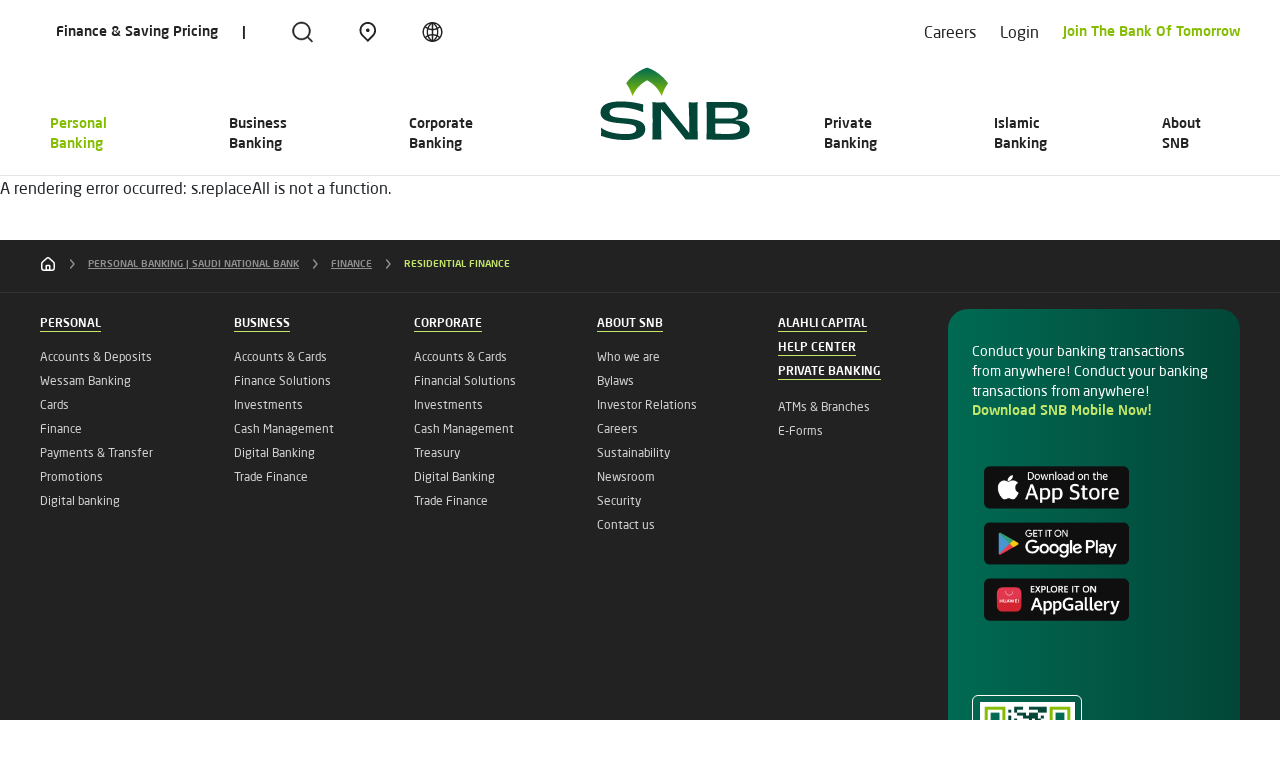

--- FILE ---
content_type: text/html; charset=utf-8
request_url: https://www.alahli.com/en/pages/personal-banking/finance/home-finance
body_size: 57463
content:
<!doctype html><html lang="en"><head><title data-react-helmet="true">Residential Finance | Saudi National Bank</title><meta data-react-helmet="true" name="author" content=""/><meta data-react-helmet="true" name="description" content="If you&#x27;re looking for more stability, SNB&#x27;s residential financing enables you to own your property with the best Sharia-compliant mortgage programs. Apply now."/><meta data-react-helmet="true" name="keywords" content=""/><meta data-react-helmet="true" property="og:description" content="If you&#x27;re looking for more stability, SNB&#x27;s residential financing enables you to own your property with the best Sharia-compliant mortgage programs. Apply now."/><meta data-react-helmet="true" property="og:image" content/><meta data-react-helmet="true" property="og:title" content="Residential Finance | Saudi National Bank"/><meta data-react-helmet="true" property="og:type" content=""/><meta data-react-helmet="true" property="og:site" content=""/><meta data-react-helmet="true" property="og:url" content/><meta data-react-helmet="true" name="twitter:card" content="summary_large_image"/><meta data-react-helmet="true" name="twitter:creator" content="Residential Finance | Saudi National Bank"/><meta data-react-helmet="true" name="twitter:description" content="If you&#x27;re looking for more stability, SNB&#x27;s residential financing enables you to own your property with the best Sharia-compliant mortgage programs. Apply now."/><meta data-react-helmet="true" name="twitter:image" content=""/><meta data-react-helmet="true" name="twitter:title" content="Residential Finance "/><meta data-react-helmet="true" name="og:locale" content/><link data-react-helmet="true" rel="canonical" href="https://www.alahli.com/en/pages/personal-banking/finance/home-finance"/><meta charset="utf-8"><meta name="viewport" content="width=device-width,initial-scale=1,shrink-to-fit=no"><meta name="theme-color" content="#000000"><link rel="shortcut icon" href="/dist/SNB-Web/favicon.ico"><script defer="defer" src="/dist/SNB-Web/static/js/main.ecbb3009.js"></script><link href="/dist/SNB-Web/static/css/main.746cafe1.css" rel="stylesheet"></head><body><noscript>You need to enable JavaScript to run this app.</noscript><div id="root"><div class="global-wrapper"><div class="global-content"><header><div class="component-wrapper NavigationMenu full-width component-wrapper-default-padding-Y"><div class="component-content"><div class="menu-height-reserver"></div><div class="wrap-top-mid-menu"><div class="TopMenu menu-part"><div class="component-sub-content"><div class="component-container flex-it flex-justify-between"><div class="left-part"><div class="menu-utils flex-it"><a href="/en/pages/personal-banking/finance/finance-and-saving-pricing##" class="menu-utils-link external-link-item flex-it flex-align-item-center" target="">Finance &amp; Saving Pricing</a><span class="external-link-item-seperator flex-it flex-align-item-center">|</span><a href="/en/pages/search" class="menu-utils-link" target=""><div></div></a><div class="menu-utils-link"><div></div><div class="language-dropdown flex-it flex-align-items-center maps"><div class="auto"><a href="/en/pages/atm-and-branches" class="lag-item"><div class="language-text">ATM and Branches</div></a></div></div></div><div class="menu-utils-link"><div></div><div class="language-dropdown flex-it flex-align-items-center"><div class="auto"></div></div></div></div></div><div class="right-part flex-it flex-align-item-center"><div><a href="/en/pages/about-us/careers" class="careers-item" target="">Careers</a></div><div class="login-item"><div class="login-text flex-it flex-align-item-center">Login</div><div class="login-links"><div class="login-links-overflow"><div class="scroll-content"><div class="login-link-item flex-it flex-align-item-center"><div class="auto flex-it flex-align-item-center"><img src="/-/jssmedia/project/snb/SNB-Web/light/shared/assets/ico_32_globe.svg" class="sitecore-icon icon-globe"/><a href="https://new.alahlionline.com/ui/#/login/full-login-login" class="link-text" target="">AlAhli Online</a><img src="/-/jssmedia/project/SNB/shared/icons/ico_external_link.svg" class="sitecore-icon icon-arrow"/></div></div><div class="login-link-item flex-it flex-align-item-center"><div class="auto flex-it flex-align-item-center"><img src="/-/jssmedia/project/snb/SNB-Web/light/shared/assets/ico_32_globe.svg" class="sitecore-icon icon-globe"/><a href="https://www.alahlitadawul.com/GTrade/trading?7f552ded%3A187f2f9a8ec%3A-32da" class="link-text" target="">AlAhli Tadawul</a><img src="/-/jssmedia/project/SNB/shared/icons/ico_external_link.svg" class="sitecore-icon icon-arrow"/></div></div><div class="login-link-item flex-it flex-align-item-center"><div class="auto flex-it flex-align-item-center"><img src="/-/jssmedia/project/snb/SNB-Web/light/shared/assets/ico_32_globe.svg" class="sitecore-icon icon-globe"/><a href="https://www.alahliecorp.com/eCorpNew/login?lang=en__;!!KZXpRQ!S0eW-xYwwUMd9NX91mX_uq1A6uMA9U_z_S7ZWlfukF3gH3HM8x2dAsL3y0VPaVAGAFZM08jX01JVwtrSxX6r6g$" class="link-text" target="">AlAhlieCorp</a><img src="/-/jssmedia/project/SNB/shared/icons/ico_external_link.svg" class="sitecore-icon icon-arrow"/></div></div><div class="login-link-item flex-it flex-align-item-center"><div class="auto flex-it flex-align-item-center"><img src="/-/jssmedia/project/snb/SNB-Web/light/shared/assets/ico_32_globe.svg" class="sitecore-icon icon-globe"/><a href="https://www.alahlicapital.com/Pages/Home.aspx?lang=en" class="link-text" target="">SNB Capital</a><img src="/-/jssmedia/project/SNB/shared/icons/ico_external_link.svg" class="sitecore-icon icon-arrow"/></div></div><div class="login-link-item flex-it flex-align-item-center"><div class="auto flex-it flex-align-item-center"><img src="/-/jssmedia/project/snb/SNB-Web/light/shared/assets/ico_32_globe.svg" class="sitecore-icon icon-globe"/><a href="https://snbuae.alahli.com/ui/public/login/login-login" class="link-text" target="">SNB UAE Online</a><img src="/-/jssmedia/project/SNB/shared/icons/ico_external_link.svg" class="sitecore-icon icon-arrow"/></div></div></div></div></div></div><div class="login-item"><div class="link-sibling login-text flex-it flex-align-item-center">Join The Bank Of Tomorrow</div><div class="login-links banks_tmrw"><div class="login-links-overflow"><div class="scroll-content"><div class="login-link-item flex-it flex-align-item-center"><div class="auto flex-it flex-align-item-center"><img src="/-/jssmedia/project/snb/SNB-Web/light/shared/assets/ico_32_globe.svg" class="sitecore-icon icon-globe"/><a href="https://new.alahlionline.com/account-opening/public/account-opening/account-opening-personal" class="link-text" target="">Individual</a><img src="/-/jssmedia/project/SNB/shared/icons/ico_external_link.svg" class="sitecore-icon icon-arrow"/></div></div><div class="login-link-item flex-it flex-align-item-center"><div class="auto flex-it flex-align-item-center"><img src="/-/jssmedia/project/snb/SNB-Web/light/shared/assets/ico_32_globe.svg" class="sitecore-icon icon-globe"/><a href="https://betamobile.alahliecorp.com/corporate-account-opening/#/registration/onlineAccountOpening-personal" class="link-text" target="">Establishment/ Corporate</a><img src="/-/jssmedia/project/SNB/shared/icons/ico_external_link.svg" class="sitecore-icon icon-arrow"/></div></div></div></div></div></div></div></div></div></div><div class="MidMenu menu-part"><div class="component-sub-content"><div class="component-container flex-it flex-justify-center flex-align-item-end"><a href="/en/pages/personal-banking" class="main-link-item link-margin selected">Personal Banking</a><a href="/en/pages/business" class="main-link-item link-margin">Business Banking</a><a href="/en/pages/corporate-banking" class="main-link-item link-margin">Corporate Banking</a><a href="/en/pages/personal-banking" class="logo link-margin" target=""><picture class=""><source media="(min-width: 1920px)" srcSet="https://www.alahli.com/-/jssmedia/project/snb/snb-web/light/shared/assets/logo.svg?mw=1920"/><source media="(min-width: 1600px)" srcSet="https://www.alahli.com/-/jssmedia/project/snb/snb-web/light/shared/assets/logo.svg?mw=1600"/><source media="(min-width: 1024px)" srcSet="https://www.alahli.com/-/jssmedia/project/snb/snb-web/light/shared/assets/logo.svg?mw=1024"/><source media="(min-width: 769px)" srcSet="https://www.alahli.com/-/jssmedia/project/snb/snb-web/light/shared/assets/logo.svg?mw=769"/><source media="" srcSet="https://www.alahli.com/-/jssmedia/project/snb/snb-web/light/shared/assets/logo.svg?mw=640"/><img src="https://www.alahli.com/-/media/project/snb/snb-web/light/shared/assets/logo.svg?iar=0&amp;hash=70F026510EAF8C3092C3D4A0911ED20A" width="100%" height="100%" style="max-width:100%;object-fit:cover;object-position:center"/></picture></a><a href="/en/pages/private-banking" class="main-link-item link-margin">Private Banking</a><a href="/en/pages/about-us/islamic-banking" class="main-link-item link-margin">Islamic Banking</a><a href="/en/pages/about-us" class="main-link-item link-margin">About SNB</a></div></div></div><div class="Menu-part has-right-menu"><div class="layer"></div><div class="component-sub-content"><div class="btn-close-menu-wrap"><div class="btn-close-menu"><div></div></div></div><div class="component-container parent-of-menu"><div class="inner-wrap"><div class="submenu-items"><div class="inner-auto flex-it flex-wrap"><div class="sub-link-item"><div class="link-image"><picture class=""><source media="(min-width: 1920px)" srcSet="https://www.alahli.com/-/jssmedia/project/snb/snb-web/01-accounts-and-deposits-page/accounts-and-deposits/component-2---current-account---arabsstock_p37278_large-edited-desktop-506--348.jpg?mw=1920"/><source media="(min-width: 1600px)" srcSet="https://www.alahli.com/-/jssmedia/project/snb/snb-web/01-accounts-and-deposits-page/accounts-and-deposits/component-2---current-account---arabsstock_p37278_large-edited-desktop-506--348.jpg?mw=1600"/><source media="(min-width: 1024px)" srcSet="https://www.alahli.com/-/jssmedia/project/snb/snb-web/01-accounts-and-deposits-page/accounts-and-deposits/component-2---current-account---arabsstock_p37278_large-edited-desktop-506--348.jpg?mw=1024"/><source media="(min-width: 769px)" srcSet="https://www.alahli.com/-/jssmedia/project/snb/snb-web/01-accounts-and-deposits-page/accounts-and-deposits/component-2---current-account---arabsstock_p37278_large-edited-desktop-506--348.jpg?mw=769"/><source media="" srcSet="https://www.alahli.com/-/jssmedia/project/snb/snb-web/01-accounts-and-deposits-page/accounts-and-deposits/component-2---current-account---arabsstock_p37278_large-edited-desktop-506--348.jpg?mw=640"/><img src="https://www.alahli.com/-/media/project/snb/snb-web/01-accounts-and-deposits-page/accounts-and-deposits/component-2---current-account---arabsstock_p37278_large-edited-desktop-506--348.jpg?h=348&amp;iar=0&amp;w=506&amp;hash=FEDA4B6C66EC8921644BA76EFA3CD9A7" width="100%" height="100%" style="max-width:100%;object-fit:cover;object-position:center"/></picture><div class="image-top-layer"></div></div><div class="btm-links"><div class="link-main-title"><a href="/en/pages/personal-banking/accounts-and-deposits" class="link-main-title-text">Accounts &amp; Deposits</a><div class="sub-links"><a href="/en/pages/personal-banking/elite-program" class="sub-links-item" target="">Elite Program</a><a href="/en/pages/personal-banking/accounts-and-deposits/al-wessam-accounts" class="sub-links-item" target="">Wessam Banking</a><a href="/en/pages/personal-banking/accounts-and-deposits/current-accounts" class="sub-links-item" target="">Current Account</a><a href="/en/pages/personal-banking/accounts-and-deposits/saving-account" class="sub-links-item" target="">Saving Account</a><a href="/en/pages/personal-banking/accounts-and-deposits/gold-accounts" class="sub-links-item" target="">Gold Account</a><a href="/en/pages/personal-banking/accounts-and-deposits/iban" class="sub-links-item" target="">IBAN</a><a href="/en/pages/personal-banking/accounts-and-deposits/safe-deposit-box" class="sub-links-item" target="">Safe Deposit Box</a></div></div></div></div><div class="sub-link-item"><div class="link-image"><picture class=""><source media="(min-width: 1920px)" srcSet="https://www.alahli.com/-/jssmedia/project/snb/shared/testings/nav-cards.png?mw=1920"/><source media="(min-width: 1600px)" srcSet="https://www.alahli.com/-/jssmedia/project/snb/shared/testings/nav-cards.png?mw=1600"/><source media="(min-width: 1024px)" srcSet="https://www.alahli.com/-/jssmedia/project/snb/shared/testings/nav-cards.png?mw=1024"/><source media="(min-width: 769px)" srcSet="https://www.alahli.com/-/jssmedia/project/snb/shared/testings/nav-cards.png?mw=769"/><source media="" srcSet="https://www.alahli.com/-/jssmedia/project/snb/shared/testings/nav-cards.png?mw=640"/><img src="https://www.alahli.com/-/media/project/snb/shared/testings/nav-cards.png?h=150&amp;iar=0&amp;w=294&amp;hash=716FE2F223F69C32FD3C51517C1C0BB6" width="100%" height="100%" style="max-width:100%;object-fit:cover;object-position:center"/></picture><div class="image-top-layer"></div></div><div class="btm-links"><div class="link-main-title"><a href="/en/pages/personal-banking/credit-cards" class="link-main-title-text">SNB Cards</a><div class="sub-links"><a href="/en/pages/personal-banking/credit-cards" class="sub-links-item" target="">SNB Cards</a><a href="/en/pages/personal-banking/credit-cards/alahli-credit-card-titanium" class="sub-links-item" target="">Alahli Credit Card - Titanium</a><a href="/en/pages/personal-banking/credit-cards/alahli-credit-card-platinum" class="sub-links-item" target="">Alahli Credit Card - Platinum</a><a href="/en/pages/personal-banking/credit-cards/snbplay-prepaid-card" class="sub-links-item" target="">SNBPlay Prepaid Card</a><a href="/en/pages/personal-banking/credit-cards/alahli-credit-card-world" class="sub-links-item" target="">Alahli Wessam Platinum Credit Card - World</a><a href="/en/pages/personal-banking/credit-cards/snb-lak-card" class="sub-links-item" target="">LAK Card</a><a href="/en/pages/personal-banking/credit-cards/alahli-credit-card-world-gold" class="sub-links-item" target="">Alahli Wessam Gold Credit Card - World</a><a href="/en/pages/personal-banking/credit-cards/alahli-prepaid-card" class="sub-links-item" target="">Alahli Prepaid Card</a><a href="/en/pages/personal-banking/credit-cards/uefa-champions-league-prepaid" class="sub-links-item" target="">UEFA Champions League Prepaid Card</a><a href="/en/pages/personal-banking/credit-cards/alahli-cashback-credit-card" class="sub-links-item" target="">Alahli Cashback Credit Card</a><a href="/en/pages/personal-banking/credit-cards/alahli-cashback-premium-credit-card" class="sub-links-item" target="">​ AlAhli Cashback Premium Credit Card</a><a href="/en/pages/personal-banking/credit-cards/uefa-champions-league-cashback-cc" class="sub-links-item" target="">​ UEFA Champions League Credit Card</a><a href="/en/pages/personal-banking/credit-cards/alfursan-credit-card-platinum" class="sub-links-item" target="">Alfursan Credit Card - Platinum</a><a href="/en/pages/personal-banking/credit-cards/alfursan-credit-card-infinite" class="sub-links-item" target="">Alfursan Credit Card - Infinite</a><a href="/en/pages/personal-banking/credit-cards/mada-debit-card" class="sub-links-item" target="">Mada Card from SNB</a><a href="/en/pages/personal-banking/credit-cards/corporate-card" class="sub-links-item" target="">Alahli Corporate Card</a><a href="/en/pages/personal-banking/credit-cards/global-multi-currency-credit-card" class="sub-links-item" target="">Global Multi Currency Credit Card</a><a href="/en/pages/personal-banking/credit-cards/flexi-credit-card" class="sub-links-item" target="">Flexi Credit Card</a><a href="/en/pages/personal-banking/credit-cards/credit-card-promotions" class="sub-links-item" target="">SNB Cards Promotions</a><a href="/en/pages/personal-banking/credit-cards/credit-card-promotions/snb-dalilak" class="sub-links-item" target="">SNB Dalilak</a><a href="/en/pages/personal-banking/credit-cards/credit-card-services" class="sub-links-item" target="">Card Services</a><a href="/en/pages/personal-banking/credit-cards/lak-rewards" class="sub-links-item" target="">LAK Rewards Program</a><a href="/en/pages/personal-banking/credit-cards/smart-payment-plan" class="sub-links-item" target="">Smart Payment Plan</a><a href="/en/pages/personal-banking/credit-cards/travel-benefits" class="sub-links-item" target="">Travel Benefits</a><a href="/en/pages/personal-banking/credit-cards/touch-card" class="sub-links-item" target="">Touch Card from MasterCard</a><a href="/en/pages/personal-banking/credit-cards/compare-cards" class="sub-links-item" target="">Compare Our Cards</a></div></div></div></div><div class="sub-link-item"><div class="link-image"><picture class=""><source media="(min-width: 1920px)" srcSet="https://www.alahli.com/-/jssmedia/project/snb/snb-web/04-3-car-finance-landing-page/resized/component-3----car-finance---arabsstock_p5727_large-desktop-506--348.jpg?mw=1920"/><source media="(min-width: 1600px)" srcSet="https://www.alahli.com/-/jssmedia/project/snb/snb-web/04-3-car-finance-landing-page/resized/component-3----car-finance---arabsstock_p5727_large-desktop-506--348.jpg?mw=1600"/><source media="(min-width: 1024px)" srcSet="https://www.alahli.com/-/jssmedia/project/snb/snb-web/04-3-car-finance-landing-page/resized/component-3----car-finance---arabsstock_p5727_large-desktop-506--348.jpg?mw=1024"/><source media="(min-width: 769px)" srcSet="https://www.alahli.com/-/jssmedia/project/snb/snb-web/04-3-car-finance-landing-page/resized/component-3----car-finance---arabsstock_p5727_large-desktop-506--348.jpg?mw=769"/><source media="" srcSet="https://www.alahli.com/-/jssmedia/project/snb/snb-web/04-3-car-finance-landing-page/resized/component-3----car-finance---arabsstock_p5727_large-desktop-506--348.jpg?mw=640"/><img src="https://www.alahli.com/-/media/project/snb/snb-web/04-3-car-finance-landing-page/resized/component-3----car-finance---arabsstock_p5727_large-desktop-506--348.jpg?h=348&amp;iar=0&amp;w=506&amp;hash=D42C9B2BE293167621A377C1B0177E5E" width="100%" height="100%" style="max-width:100%;object-fit:cover;object-position:center"/></picture><div class="image-top-layer"></div></div><div class="btm-links"><div class="link-main-title"><a href="/en/pages/personal-banking/finance/car-finance" class="link-main-title-text">Lease Finance</a><div class="sub-links"><a href="/en/pages/personal-banking/finance/alahli-car-finance" class="sub-links-item" target="">AlAhli Lease Finance</a><a href="/en/pages/personal-banking/finance/50-50-car-finance" class="sub-links-item" target="">50 50 Lease Finance</a><a href="/en/pages/personal-banking/finance/pre-owned-car-finance" class="sub-links-item" target="">Pre Owned Lease Finance</a><a href="/en/pages/personal-banking/finance/alwessam-car-finance" class="sub-links-item" target="">Wessam Lease Finance</a><a href="/en/pages/personal-banking/finance/car-finance-special-offers" class="sub-links-item" target="">Lease Finance Special Offers</a><a href="/en/pages/lease-finance-form/fleet-leasing" class="sub-links-item" title="Fleet Leasing" target="">Fleet Leasing</a></div></div></div></div><div class="sub-link-item"><div class="link-image"><picture class=""><source media="(min-width: 1920px)" srcSet="https://www.alahli.com/-/jssmedia/project/snb/snb-web/07-1-payments-and-transfers/resized/component-02---inside-snb---arabsstock_p55785_large---d612-x-412.jpg?mw=1920"/><source media="(min-width: 1600px)" srcSet="https://www.alahli.com/-/jssmedia/project/snb/snb-web/07-1-payments-and-transfers/resized/component-02---inside-snb---arabsstock_p55785_large---d612-x-412.jpg?mw=1600"/><source media="(min-width: 1024px)" srcSet="https://www.alahli.com/-/jssmedia/project/snb/snb-web/07-1-payments-and-transfers/resized/component-02---inside-snb---arabsstock_p55785_large---d612-x-412.jpg?mw=1024"/><source media="(min-width: 769px)" srcSet="https://www.alahli.com/-/jssmedia/project/snb/snb-web/07-1-payments-and-transfers/resized/component-02---inside-snb---arabsstock_p55785_large---d612-x-412.jpg?mw=769"/><source media="" srcSet="https://www.alahli.com/-/jssmedia/project/snb/snb-web/07-1-payments-and-transfers/resized/component-02---inside-snb---arabsstock_p55785_large---d612-x-412.jpg?mw=640"/><img src="https://www.alahli.com/-/media/project/snb/snb-web/07-1-payments-and-transfers/resized/component-02---inside-snb---arabsstock_p55785_large---d612-x-412.jpg?h=412&amp;iar=0&amp;w=612&amp;hash=C27D0416CC48F4C6B0F229CC3ACC9F51" width="100%" height="100%" style="max-width:100%;object-fit:cover;object-position:center"/></picture><div class="image-top-layer"></div></div><div class="btm-links"><div class="link-main-title"><a href="/en/pages/personal-banking/finance/payments-and-transfers" class="link-main-title-text">Payments and Transfers</a><div class="sub-links"><a href="/en/pages/personal-banking/finance/international-transfer" class="sub-links-item" target="">International Transfers</a><a href="/en/pages/personal-banking/finance/quick-pay" class="sub-links-item" target="">Quick Pay</a><a href="/en/pages/personal-banking/finance/sadad" class="sub-links-item" target="">SADAD</a><a href="/en/pages/personal-banking/finance/sarie-local-transfers" class="sub-links-item" target="">Sarie Local Transfers</a><a href="/en/pages/personal-banking/digital-banking/beneficiary-activation-automated-call-back" class="sub-links-item" target="">Beneficiary Activation</a></div></div></div></div><div class="sub-link-item"><div class="link-image"><picture class=""><source media="(min-width: 1920px)" srcSet="https://www.alahli.com/-/jssmedia/project/snb/snb-web/04-2-personal-finance/component-05--dual-income-personal-finance---arabsstock_p37213_large-desktop-506--348.jpg?mw=1920"/><source media="(min-width: 1600px)" srcSet="https://www.alahli.com/-/jssmedia/project/snb/snb-web/04-2-personal-finance/component-05--dual-income-personal-finance---arabsstock_p37213_large-desktop-506--348.jpg?mw=1600"/><source media="(min-width: 1024px)" srcSet="https://www.alahli.com/-/jssmedia/project/snb/snb-web/04-2-personal-finance/component-05--dual-income-personal-finance---arabsstock_p37213_large-desktop-506--348.jpg?mw=1024"/><source media="(min-width: 769px)" srcSet="https://www.alahli.com/-/jssmedia/project/snb/snb-web/04-2-personal-finance/component-05--dual-income-personal-finance---arabsstock_p37213_large-desktop-506--348.jpg?mw=769"/><source media="" srcSet="https://www.alahli.com/-/jssmedia/project/snb/snb-web/04-2-personal-finance/component-05--dual-income-personal-finance---arabsstock_p37213_large-desktop-506--348.jpg?mw=640"/><img src="https://www.alahli.com/-/media/project/snb/snb-web/04-2-personal-finance/component-05--dual-income-personal-finance---arabsstock_p37213_large-desktop-506--348.jpg?h=348&amp;iar=0&amp;w=506&amp;hash=99D516C46A28C77FAFB54F567905F1DC" width="100%" height="100%" style="max-width:100%;object-fit:cover;object-position:center"/></picture><div class="image-top-layer"></div></div><div class="btm-links"><div class="link-main-title"><a href="/en/pages/personal-banking/finance/personal-finance" class="link-main-title-text">Personal Finance</a><div class="sub-links"><a href="/en/pages/personal-banking/finance/personal-finance/overview" class="sub-links-item" target="">Overview</a><a href="/en/pages/personal-banking/finance/personal-finance/new-finance" class="sub-links-item" target="">New Finance</a><a href="/en/pages/personal-banking/finance/top-up-finance" class="sub-links-item" target="">Top-up Finance</a><a href="/en/pages/personal-banking/finance/additional-finance" class="sub-links-item" target="">Additional Finance</a><a href="/en/pages/personal-banking/finance/personal-finance/pf-offers-for-expats" class="sub-links-item" target="">Personal Finance for expats</a><a href="/en/pages/personal-banking/finance/personal-finance/retirees-and-beneficiaries-of-social-insurance-and-the-retirement-authority" class="sub-links-item" target="">Personal Finance for Retirees and Pension Dependent Beneficiaries</a><a href="/en/pages/personal-banking/finance/finance-transfer-program" class="sub-links-item" target="">Finance Transfer Program</a><a href="/en/pages/personal-banking/finance/finance-transfer-program-flexible-installment" class="sub-links-item" target="">Finance Transfer Program Flexible installment</a><a href="/en/pages/personal-banking/finance/personal-finance/flexible-finance-program" class="sub-links-item" target="">Flexible Finance Program</a><a href="/en/pages/personal-banking/finance/connect-finance-for-retirees" class="sub-links-item" target="">Connect Finance for Retirees</a><a href="/en/pages/personal-banking/finance/personal-finance/pf-for-non-inducted-private-employers" class="sub-links-item" target="">Personal Finance for Non Inducted Private Employers</a><a href="/en/pages/personal-banking/finance/short-term-finance" class="sub-links-item" target="">Short-Term Finance</a><a href="/en/pages/personal-banking/finance/dual-income-personal-finance" class="sub-links-item" target="">Dual Income Personal Finance</a><a href="/en/pages/personal-banking/finance/investment-account-personal-finance" class="sub-links-item" target="">Investment Account Personal Finance</a><a href="/en/pages/personal-banking/finance/wessam-personal-finance" class="sub-links-item" target="">Wessam Personal Finance</a><a href="/en/pages/personal-banking/finance/personal-finance/apply-personal-finance-mobile" class="sub-links-item" target="">Apply for Personal Finance on Alahli online &amp; alahli Mobile</a></div></div></div></div><div class="sub-link-item selected-inside"><div class="link-image"><picture class=""><source media="(min-width: 1920px)" srcSet="https://www.alahli.com/-/jssmedia/project/snb/snb-web/04-5-home-finance-landing-page/resized/component-03---murabaha---ncb-cf-lf-1-indoor-desktop-506--348.jpg?mw=1920"/><source media="(min-width: 1600px)" srcSet="https://www.alahli.com/-/jssmedia/project/snb/snb-web/04-5-home-finance-landing-page/resized/component-03---murabaha---ncb-cf-lf-1-indoor-desktop-506--348.jpg?mw=1600"/><source media="(min-width: 1024px)" srcSet="https://www.alahli.com/-/jssmedia/project/snb/snb-web/04-5-home-finance-landing-page/resized/component-03---murabaha---ncb-cf-lf-1-indoor-desktop-506--348.jpg?mw=1024"/><source media="(min-width: 769px)" srcSet="https://www.alahli.com/-/jssmedia/project/snb/snb-web/04-5-home-finance-landing-page/resized/component-03---murabaha---ncb-cf-lf-1-indoor-desktop-506--348.jpg?mw=769"/><source media="" srcSet="https://www.alahli.com/-/jssmedia/project/snb/snb-web/04-5-home-finance-landing-page/resized/component-03---murabaha---ncb-cf-lf-1-indoor-desktop-506--348.jpg?mw=640"/><img src="https://www.alahli.com/-/media/project/snb/snb-web/04-5-home-finance-landing-page/resized/component-03---murabaha---ncb-cf-lf-1-indoor-desktop-506--348.jpg?h=348&amp;iar=0&amp;w=506&amp;hash=7F7C693064460D43003A84857B207E05" width="100%" height="100%" style="max-width:100%;object-fit:cover;object-position:center"/></picture><div class="image-top-layer"></div></div><div class="btm-links"><div class="link-main-title"><a href="/en/pages/personal-banking/finance/home-finance" class="link-main-title-text">Residential Finance</a><div class="sub-links"><a href="/en/pages/personal-banking/finance/home-finance/home-finance-overview" class="sub-links-item" target="">Home Finance Overview</a><a href="/en/pages/personal-banking/finance/2-in-1-home-finance-program" class="sub-links-item" target="">2 in 1 Residential Finance</a><a href="/en/pages/personal-banking/finance/after-sales-service" class="sub-links-item" target="">After Sales Service</a><a href="/en/pages/personal-banking/finance/dilalah" class="sub-links-item" target="">Dilalah</a><a href="/en/pages/personal-banking/finance/home-finance/home-finance-redf-madoum" class="sub-links-item" target="">Madoum Residential Finance</a><a href="/en/pages/personal-banking/finance/home-finance/residential-finance-products" class="sub-links-item" target="">Residential Finance Products</a><a href="/en/pages/personal-banking/finance/home-finance/developers-offers" class="sub-links-item" target="">Developers offers</a></div></div></div></div><div class="sub-link-item"><div class="link-image"><picture class=""><source media="(min-width: 1920px)" srcSet="https://www.alahli.com/-/jssmedia/project/snb/snb-web/06-1-digital-banking-landing-page/resized-images/component-01----landing---temporary---arabsstock_p50198_large---d612-x-412.jpg?mw=1920"/><source media="(min-width: 1600px)" srcSet="https://www.alahli.com/-/jssmedia/project/snb/snb-web/06-1-digital-banking-landing-page/resized-images/component-01----landing---temporary---arabsstock_p50198_large---d612-x-412.jpg?mw=1600"/><source media="(min-width: 1024px)" srcSet="https://www.alahli.com/-/jssmedia/project/snb/snb-web/06-1-digital-banking-landing-page/resized-images/component-01----landing---temporary---arabsstock_p50198_large---d612-x-412.jpg?mw=1024"/><source media="(min-width: 769px)" srcSet="https://www.alahli.com/-/jssmedia/project/snb/snb-web/06-1-digital-banking-landing-page/resized-images/component-01----landing---temporary---arabsstock_p50198_large---d612-x-412.jpg?mw=769"/><source media="" srcSet="https://www.alahli.com/-/jssmedia/project/snb/snb-web/06-1-digital-banking-landing-page/resized-images/component-01----landing---temporary---arabsstock_p50198_large---d612-x-412.jpg?mw=640"/><img src="https://www.alahli.com/-/media/project/snb/snb-web/06-1-digital-banking-landing-page/resized-images/component-01----landing---temporary---arabsstock_p50198_large---d612-x-412.jpg?h=412&amp;iar=0&amp;w=612&amp;hash=23E91CFC6BCEC90C07A5775CF5D36D9D" width="100%" height="100%" style="max-width:100%;object-fit:cover;object-position:center"/></picture><div class="image-top-layer"></div></div><div class="btm-links"><div class="link-main-title"><a href="/en/pages/personal-banking/digital-banking" class="link-main-title-text">Ways to Bank</a><div class="sub-links"><a href="/en/pages/personal-banking/digital-banking/online-banking" class="sub-links-item" target="">Online Banking</a><a href="/en/pages/personal-banking/digital-banking/mobile-banking" class="sub-links-item" target="">Mobile Banking</a><a href="/en/pages/personal-banking/digital-banking/phone-banking" class="sub-links-item" target="">Phone Banking</a><a href="/en/pages/personal-banking/digital-banking/interactive-teller-machine" class="sub-links-item" target="">Self Service Kiosk</a><a href="/en/pages/personal-banking/digital-banking/snb-token" class="sub-links-item" target="">SNB Token</a><a href="/en/pages/personal-banking/digital-banking/apple-pay" class="sub-links-item" target="">Apple Pay</a><a href="/en/pages/personal-banking/digital-banking/samsung-pay" class="sub-links-item" target="">Samsung Pay</a></div></div></div></div><div class="sub-link-item"><div class="link-image"><picture class=""><source media="(min-width: 1920px)" srcSet="https://www.alahli.com/-/jssmedia/project/snb/snb-web/business-banking/05-01-investments-listing-page/resized/desktop/component-02----khayrat-alahli---istock-1255683032-edited---d506-x-348.jpg?mw=1920"/><source media="(min-width: 1600px)" srcSet="https://www.alahli.com/-/jssmedia/project/snb/snb-web/business-banking/05-01-investments-listing-page/resized/desktop/component-02----khayrat-alahli---istock-1255683032-edited---d506-x-348.jpg?mw=1600"/><source media="(min-width: 1024px)" srcSet="https://www.alahli.com/-/jssmedia/project/snb/snb-web/business-banking/05-01-investments-listing-page/resized/desktop/component-02----khayrat-alahli---istock-1255683032-edited---d506-x-348.jpg?mw=1024"/><source media="(min-width: 769px)" srcSet="https://www.alahli.com/-/jssmedia/project/snb/snb-web/business-banking/05-01-investments-listing-page/resized/desktop/component-02----khayrat-alahli---istock-1255683032-edited---d506-x-348.jpg?mw=769"/><source media="" srcSet="https://www.alahli.com/-/jssmedia/project/snb/snb-web/business-banking/05-01-investments-listing-page/resized/desktop/component-02----khayrat-alahli---istock-1255683032-edited---d506-x-348.jpg?mw=640"/><img src="https://www.alahli.com/-/media/project/snb/snb-web/business-banking/05-01-investments-listing-page/resized/desktop/component-02----khayrat-alahli---istock-1255683032-edited---d506-x-348.jpg?h=348&amp;iar=0&amp;w=506&amp;hash=79FB4B11C4ECC1A77B4606C4DADC8FE2" width="100%" height="100%" style="max-width:100%;object-fit:cover;object-position:center"/></picture><div class="image-top-layer"></div></div><div class="btm-links"><div class="link-main-title"><a href="/en/pages/business/investments" class="link-main-title-text">SNB Investments</a><div class="sub-links"><a href="/en/pages/corporate-banking/investments/ipo-and-capital-increase" class="sub-links-item" target="">IPO and Capital Increase</a><a href="/en/pages/business/investments/international-brokerage" class="sub-links-item" target="">International Brokerage</a><a href="/en/pages/business/investments/khayrat-alahli" class="sub-links-item" target="">Khayrat AlAhli</a><a href="/en/pages/business/investments/local-brokerage" class="sub-links-item" target="">Local Brokerage</a></div></div></div></div><div class="sub-link-item"><div class="link-image"><picture class=""><source media="(min-width: 1920px)" srcSet="https://www.alahli.com/-/jssmedia/project/snb/snb-web/01-accounts-and-deposits-page/twn/1211x424insurance-main-page.png?mw=1920"/><source media="(min-width: 1600px)" srcSet="https://www.alahli.com/-/jssmedia/project/snb/snb-web/01-accounts-and-deposits-page/twn/1211x424insurance-main-page.png?mw=1600"/><source media="(min-width: 1024px)" srcSet="https://www.alahli.com/-/jssmedia/project/snb/snb-web/01-accounts-and-deposits-page/twn/1211x424insurance-main-page.png?mw=1024"/><source media="(min-width: 769px)" srcSet="https://www.alahli.com/-/jssmedia/project/snb/snb-web/01-accounts-and-deposits-page/twn/1211x424insurance-main-page.png?mw=769"/><source media="" srcSet="https://www.alahli.com/-/jssmedia/project/snb/snb-web/01-accounts-and-deposits-page/twn/1211x424insurance-main-page.png?mw=640"/><img src="https://www.alahli.com/-/media/project/snb/snb-web/01-accounts-and-deposits-page/twn/1211x424insurance-main-page.png?h=424&amp;iar=0&amp;w=1211&amp;hash=DEE13D7688F51E327526271B6F5B4F55" width="100%" height="100%" style="max-width:100%;object-fit:cover;object-position:center"/></picture><div class="image-top-layer"></div></div><div class="btm-links"><div class="link-main-title"><a href="/en/pages/personal-banking/insurance" class="link-main-title-text">Insurance products</a><div class="sub-links"><a href="/en/pages/personal-banking/insurance/arabian-shield-insurance" class="sub-links-item" target="">Arabian Shield</a><a href="/en/pages/personal-banking/insurance/tawuniya-insurance" class="sub-links-item" target="">Tawuniya</a><a href="/en/pages/personal-banking/insurance/wataniya-insurance" class="sub-links-item" target="">Wataniya</a></div></div></div></div><div class="sub-link-item"><div class="link-image"><picture class=""><source media="(min-width: 1920px)" srcSet="https://www.alahli.com/-/jssmedia/project/snb/snb-web/01-accounts-and-deposits-page/protection-and-saving.jpg?mw=1920"/><source media="(min-width: 1600px)" srcSet="https://www.alahli.com/-/jssmedia/project/snb/snb-web/01-accounts-and-deposits-page/protection-and-saving.jpg?mw=1600"/><source media="(min-width: 1024px)" srcSet="https://www.alahli.com/-/jssmedia/project/snb/snb-web/01-accounts-and-deposits-page/protection-and-saving.jpg?mw=1024"/><source media="(min-width: 769px)" srcSet="https://www.alahli.com/-/jssmedia/project/snb/snb-web/01-accounts-and-deposits-page/protection-and-saving.jpg?mw=769"/><source media="" srcSet="https://www.alahli.com/-/jssmedia/project/snb/snb-web/01-accounts-and-deposits-page/protection-and-saving.jpg?mw=640"/><img src="https://www.alahli.com/-/media/project/snb/snb-web/01-accounts-and-deposits-page/protection-and-saving.jpg?h=348&amp;iar=0&amp;w=506&amp;hash=F8184ED5458FB5C1ECE678AAB676657B" width="100%" height="100%" style="max-width:100%;object-fit:cover;object-position:center"/></picture><div class="image-top-layer"></div></div><div class="btm-links"><div class="link-main-title"><a href="/en/pages/personal-banking/accounts-and-deposits/protection-and-saving-programs" class="link-main-title-text">Protection &amp; Savings programs</a><div class="sub-links"></div></div></div></div><div class="sub-link-item"><div class="link-image"><picture class=""><source media="(min-width: 1920px)" srcSet="https://www.alahli.com/-/jssmedia/project/snb/snb-web/business-banking/08-03-egov-page/accrediting-the-workplace-mobile.jpg?mw=1920"/><source media="(min-width: 1600px)" srcSet="https://www.alahli.com/-/jssmedia/project/snb/snb-web/business-banking/08-03-egov-page/accrediting-the-workplace-mobile.jpg?mw=1600"/><source media="(min-width: 1024px)" srcSet="https://www.alahli.com/-/jssmedia/project/snb/snb-web/business-banking/08-03-egov-page/accrediting-the-workplace-mobile.jpg?mw=1024"/><source media="(min-width: 769px)" srcSet="https://www.alahli.com/-/jssmedia/project/snb/snb-web/business-banking/08-03-egov-page/accrediting-the-workplace-mobile.jpg?mw=769"/><source media="" srcSet="https://www.alahli.com/-/jssmedia/project/snb/snb-web/business-banking/08-03-egov-page/accrediting-the-workplace-mobile.jpg?mw=640"/><img src="https://www.alahli.com/-/media/project/snb/snb-web/business-banking/08-03-egov-page/accrediting-the-workplace-mobile.jpg?h=424&amp;iar=0&amp;w=369&amp;hash=B7981D8924AF57E6FC834B97949B9C6C" width="100%" height="100%" style="max-width:100%;object-fit:cover;object-position:center"/></picture><div class="image-top-layer"></div></div><div class="btm-links"><div class="link-main-title"><a href="/en/pages/business/finance-solutions/accreditation-of-workplace" class="link-main-title-text">Accreditation of workplace</a><div class="sub-links"></div></div></div></div></div></div><div class="right-part-menu"><a href="https://new.alahlionline.com/account-opening/#/registration/onlineAccountOpening-personal" class="right-part-menu-item flex-it flex-align-item-center" target="">Open Individual Account<div class="arrow-position flex-it flex-align-item-center"><img src="/-/jssmedia/project/snb/SNB-Web/light/shared/assets/ico_arrow_right.svg" class="sitecore-icon"/></div></a><a href="/en/pages/about-us/security" class="right-part-menu-item flex-it flex-align-item-center" target="">Consumer Protection Code<div class="arrow-position flex-it flex-align-item-center"><img src="/-/jssmedia/project/snb/SNB-Web/light/shared/assets/ico_arrow_right.svg" class="sitecore-icon"/></div></a><a href="/en/pages/personal-banking/credit-cards/compare-cards" class="right-part-menu-item flex-it flex-align-item-center" target="">Compare Credit Cards<div class="arrow-position flex-it flex-align-item-center"><img src="/-/jssmedia/project/snb/SNB-Web/light/shared/assets/ico_arrow_right.svg" class="sitecore-icon"/></div></a><a href="/en/pages/offers-near-me" class="right-part-menu-item flex-it flex-align-item-center" target="">Offers near me<div class="arrow-position flex-it flex-align-item-center"><img src="/-/jssmedia/project/snb/SNB-Web/light/shared/assets/ico_arrow_right.svg" class="sitecore-icon"/></div></a><a href="/en/pages/personal-banking/credit-cards/credit-card-promotions" class="right-part-menu-item flex-it flex-align-item-center" target="">SNB Cards Promotions<div class="arrow-position flex-it flex-align-item-center"><img src="/-/jssmedia/project/snb/SNB-Web/light/shared/assets/ico_arrow_right.svg" class="sitecore-icon"/></div></a><a href="/en/pages/personal-banking/finance/finance-and-saving-pricing" class="right-part-menu-item flex-it flex-align-item-center" target="">Finance &amp; Saving Pricing<div class="arrow-position flex-it flex-align-item-center"><img src="/-/jssmedia/project/snb/SNB-Web/light/shared/assets/ico_arrow_right.svg" class="sitecore-icon"/></div></a><a href="/en/pages/promotions" class="right-part-menu-item flex-it flex-align-item-center" target="">Promotions &amp; Campaigns<div class="arrow-position flex-it flex-align-item-center"><img src="/-/jssmedia/project/snb/SNB-Web/light/shared/assets/ico_arrow_right.svg" class="sitecore-icon"/></div></a><a href="/en/pages/eform/report-suspicious-activities" class="right-part-menu-item flex-it flex-align-item-center" target="">Report Suspicious Activities<div class="arrow-position flex-it flex-align-item-center"><img src="/-/jssmedia/project/snb/SNB-Web/light/shared/assets/ico_arrow_right.svg" class="sitecore-icon"/></div></a><a href="https://new.alahlionline.com/sigcap/public/sigcap/sigcap-personal" class="right-part-menu-item flex-it flex-align-item-center" target="">E-Forms<div class="arrow-position flex-it flex-align-item-center"><img src="/-/jssmedia/project/snb/SNB-Web/light/shared/assets/ico_arrow_right.svg" class="sitecore-icon"/></div></a><a href="/en/pages/business/finance-solutions/accreditation-of-workplace" class="right-part-menu-item flex-it flex-align-item-center" target="">Accreditation of workplace<div class="arrow-position flex-it flex-align-item-center"><img src="/-/jssmedia/project/snb/SNB-Web/light/shared/assets/ico_arrow_right.svg" class="sitecore-icon"/></div></a></div></div></div></div></div><div class="Menu-part has-right-menu"><div class="layer"></div><div class="component-sub-content"><div class="btn-close-menu-wrap"><div class="btn-close-menu"><div></div></div></div><div class="component-container parent-of-menu"><div class="inner-wrap"><div class="submenu-items"><div class="inner-auto flex-it flex-wrap"><div class="sub-link-item"><div class="link-image"><picture class=""><source media="(min-width: 1920px)" srcSet="https://www.alahli.com/-/jssmedia/project/snb/snb-web/business-banking/02-01-business-accounts-and-cards/resized-images/component-02---business-account---arabsstock_p3255_large---d506-x-348.jpg?mw=1920"/><source media="(min-width: 1600px)" srcSet="https://www.alahli.com/-/jssmedia/project/snb/snb-web/business-banking/02-01-business-accounts-and-cards/resized-images/component-02---business-account---arabsstock_p3255_large---d506-x-348.jpg?mw=1600"/><source media="(min-width: 1024px)" srcSet="https://www.alahli.com/-/jssmedia/project/snb/snb-web/business-banking/02-01-business-accounts-and-cards/resized-images/component-02---business-account---arabsstock_p3255_large---d506-x-348.jpg?mw=1024"/><source media="(min-width: 769px)" srcSet="https://www.alahli.com/-/jssmedia/project/snb/snb-web/business-banking/02-01-business-accounts-and-cards/resized-images/component-02---business-account---arabsstock_p3255_large---d506-x-348.jpg?mw=769"/><source media="" srcSet="https://www.alahli.com/-/jssmedia/project/snb/snb-web/business-banking/02-01-business-accounts-and-cards/resized-images/component-02---business-account---arabsstock_p3255_large---d506-x-348.jpg?mw=640"/><img src="https://www.alahli.com/-/media/project/snb/snb-web/business-banking/02-01-business-accounts-and-cards/resized-images/component-02---business-account---arabsstock_p3255_large---d506-x-348.jpg?h=348&amp;iar=0&amp;w=506&amp;hash=146BBFD92F6979E437D93BABD6D61867" width="100%" height="100%" style="max-width:100%;object-fit:cover;object-position:center"/></picture><div class="image-top-layer"></div></div><div class="btm-links"><div class="link-main-title"><a href="/en/pages/business/accounts-and-cards" class="link-main-title-text">Business Accounts &amp; Cards</a><div class="sub-links"><a href="/en/pages/business/accounts-and-cards/alahli-deposit-card" class="sub-links-item" target="">AlAhli Deposit Card</a><a href="/en/pages/business/accounts-and-cards/commercial-enterprise-account" class="sub-links-item" target="">Commercial Enterprise Account</a></div></div></div></div><div class="sub-link-item"><div class="link-image"><picture class=""><source media="(min-width: 1920px)" srcSet="https://www.alahli.com/-/jssmedia/project/snb/snb-web/business-banking/04-01-cash-management/resized-images/component-04---payroll-service---shutterstock_2112967712---d506-x-348.jpg?mw=1920"/><source media="(min-width: 1600px)" srcSet="https://www.alahli.com/-/jssmedia/project/snb/snb-web/business-banking/04-01-cash-management/resized-images/component-04---payroll-service---shutterstock_2112967712---d506-x-348.jpg?mw=1600"/><source media="(min-width: 1024px)" srcSet="https://www.alahli.com/-/jssmedia/project/snb/snb-web/business-banking/04-01-cash-management/resized-images/component-04---payroll-service---shutterstock_2112967712---d506-x-348.jpg?mw=1024"/><source media="(min-width: 769px)" srcSet="https://www.alahli.com/-/jssmedia/project/snb/snb-web/business-banking/04-01-cash-management/resized-images/component-04---payroll-service---shutterstock_2112967712---d506-x-348.jpg?mw=769"/><source media="" srcSet="https://www.alahli.com/-/jssmedia/project/snb/snb-web/business-banking/04-01-cash-management/resized-images/component-04---payroll-service---shutterstock_2112967712---d506-x-348.jpg?mw=640"/><img src="https://www.alahli.com/-/media/project/snb/snb-web/business-banking/04-01-cash-management/resized-images/component-04---payroll-service---shutterstock_2112967712---d506-x-348.jpg?h=348&amp;iar=0&amp;w=506&amp;hash=6FF39F431866406AF8982F5E2791F753" width="100%" height="100%" style="max-width:100%;object-fit:cover;object-position:center"/></picture><div class="image-top-layer"></div></div><div class="btm-links"><div class="link-main-title"><a href="/en/pages/business/cash-management" class="link-main-title-text">Cash Management</a><div class="sub-links"><a href="/en/pages/business/cash-management/direct-debit" class="sub-links-item" target="">Direct Debit</a><a href="/en/pages/business/finance-solutions/pos-merchant-financing" class="sub-links-item" target="">POS Merchant Financing</a><a href="/en/pages/business/cash-management/escrow-account-management" class="sub-links-item" target="">Escrow Account Management</a><a href="/en/pages/business/cash-management/snb-payroll-service" class="sub-links-item" target="">SNB Payroll Service</a><a href="/en/pages/business/cash-management/epay" class="sub-links-item" target="">ePay</a><a href="/en/pages/business/cash-management/point-of-sales" class="sub-links-item" target="">Point of Sales</a></div></div></div></div><div class="sub-link-item"><div class="link-image"><picture class=""><source media="(min-width: 1920px)" srcSet="https://www.alahli.com/-/jssmedia/project/snb/snb-web/business-banking/03-01-finance-solutions/resized-images/component-05---financial-solutions---arabsstock_p26529_large---d506-x-348.jpg?mw=1920"/><source media="(min-width: 1600px)" srcSet="https://www.alahli.com/-/jssmedia/project/snb/snb-web/business-banking/03-01-finance-solutions/resized-images/component-05---financial-solutions---arabsstock_p26529_large---d506-x-348.jpg?mw=1600"/><source media="(min-width: 1024px)" srcSet="https://www.alahli.com/-/jssmedia/project/snb/snb-web/business-banking/03-01-finance-solutions/resized-images/component-05---financial-solutions---arabsstock_p26529_large---d506-x-348.jpg?mw=1024"/><source media="(min-width: 769px)" srcSet="https://www.alahli.com/-/jssmedia/project/snb/snb-web/business-banking/03-01-finance-solutions/resized-images/component-05---financial-solutions---arabsstock_p26529_large---d506-x-348.jpg?mw=769"/><source media="" srcSet="https://www.alahli.com/-/jssmedia/project/snb/snb-web/business-banking/03-01-finance-solutions/resized-images/component-05---financial-solutions---arabsstock_p26529_large---d506-x-348.jpg?mw=640"/><img src="https://www.alahli.com/-/media/project/snb/snb-web/business-banking/03-01-finance-solutions/resized-images/component-05---financial-solutions---arabsstock_p26529_large---d506-x-348.jpg?h=348&amp;iar=0&amp;w=506&amp;hash=D53E62264DF3176D2F48201531CB553C" width="100%" height="100%" style="max-width:100%;object-fit:cover;object-position:center"/></picture><div class="image-top-layer"></div></div><div class="btm-links"><div class="link-main-title"><a href="/en/pages/business/finance-solutions" class="link-main-title-text">Finance Solutions</a><div class="sub-links"><a href="/en/pages/business/finance-solutions/kafala-program" class="sub-links-item" target="">Kafala Program</a><a href="/en/pages/business/finance-solutions/monshaat" class="sub-links-item" target="">SNB and Monsha’at Solutions </a><a href="/en/pages/business/finance-solutions/pos-merchant-financing" class="sub-links-item" target="">POS Merchant Financing</a><a href="/en/pages/lease-finance-form/fleet-leasing" class="sub-links-item" title="Fleet Leasing" target="">Fleet Leasing</a></div></div></div></div><div class="sub-link-item"><div class="link-image"><picture class=""><source media="(min-width: 1920px)" srcSet="https://www.alahli.com/-/jssmedia/project/snb/snb-web/business-banking/07-01-trade-finance-page/re-sized-images/component-04---export---istock-1080099718---d506-x-348.jpg?mw=1920"/><source media="(min-width: 1600px)" srcSet="https://www.alahli.com/-/jssmedia/project/snb/snb-web/business-banking/07-01-trade-finance-page/re-sized-images/component-04---export---istock-1080099718---d506-x-348.jpg?mw=1600"/><source media="(min-width: 1024px)" srcSet="https://www.alahli.com/-/jssmedia/project/snb/snb-web/business-banking/07-01-trade-finance-page/re-sized-images/component-04---export---istock-1080099718---d506-x-348.jpg?mw=1024"/><source media="(min-width: 769px)" srcSet="https://www.alahli.com/-/jssmedia/project/snb/snb-web/business-banking/07-01-trade-finance-page/re-sized-images/component-04---export---istock-1080099718---d506-x-348.jpg?mw=769"/><source media="" srcSet="https://www.alahli.com/-/jssmedia/project/snb/snb-web/business-banking/07-01-trade-finance-page/re-sized-images/component-04---export---istock-1080099718---d506-x-348.jpg?mw=640"/><img src="https://www.alahli.com/-/media/project/snb/snb-web/business-banking/07-01-trade-finance-page/re-sized-images/component-04---export---istock-1080099718---d506-x-348.jpg?h=348&amp;iar=0&amp;w=506&amp;hash=265B55796EFAFB1EBEEA88C2DC31984F" width="100%" height="100%" style="max-width:100%;object-fit:cover;object-position:center"/></picture><div class="image-top-layer"></div></div><div class="btm-links"><div class="link-main-title"><a href="/en/pages/business/trade-finance" class="link-main-title-text">Trade Finance</a><div class="sub-links"><a href="/en/pages/business/trade-finance/documentary-collection" class="sub-links-item" target="">Documentary Collection</a><a href="/en/pages/business/trade-finance/export-letter-of-credit" class="sub-links-item" target="">Export Letter of Credit</a><a href="/en/pages/business/trade-finance/import-letter-of-credit" class="sub-links-item" target="">Import Letter of Credit</a><a href="/en/pages/business/trade-finance/letter-of-guarantee" class="sub-links-item" target="">Letter of Guarantee</a></div></div></div></div><div class="sub-link-item"><div class="link-image"><picture class=""><source media="(min-width: 1920px)" srcSet="https://www.alahli.com/-/jssmedia/project/snb/snb-web/business-banking/08-01-ways-of-banking/resized-images/component-05---etrade---arabsstock_p59172_large-edited---d506-x-348.jpg?mw=1920"/><source media="(min-width: 1600px)" srcSet="https://www.alahli.com/-/jssmedia/project/snb/snb-web/business-banking/08-01-ways-of-banking/resized-images/component-05---etrade---arabsstock_p59172_large-edited---d506-x-348.jpg?mw=1600"/><source media="(min-width: 1024px)" srcSet="https://www.alahli.com/-/jssmedia/project/snb/snb-web/business-banking/08-01-ways-of-banking/resized-images/component-05---etrade---arabsstock_p59172_large-edited---d506-x-348.jpg?mw=1024"/><source media="(min-width: 769px)" srcSet="https://www.alahli.com/-/jssmedia/project/snb/snb-web/business-banking/08-01-ways-of-banking/resized-images/component-05---etrade---arabsstock_p59172_large-edited---d506-x-348.jpg?mw=769"/><source media="" srcSet="https://www.alahli.com/-/jssmedia/project/snb/snb-web/business-banking/08-01-ways-of-banking/resized-images/component-05---etrade---arabsstock_p59172_large-edited---d506-x-348.jpg?mw=640"/><img src="https://www.alahli.com/-/media/project/snb/snb-web/business-banking/08-01-ways-of-banking/resized-images/component-05---etrade---arabsstock_p59172_large-edited---d506-x-348.jpg?h=348&amp;iar=0&amp;w=506&amp;hash=7A1F1A8BEBD9AE64FDF7F208BCC629BB" width="100%" height="100%" style="max-width:100%;object-fit:cover;object-position:center"/></picture><div class="image-top-layer"></div></div><div class="btm-links"><div class="link-main-title"><a href="/en/pages/business/ways-of-banking" class="link-main-title-text">Our Banking Channels</a><div class="sub-links"><a href="/en/pages/business/ways-of-banking/b2b-solutions" class="sub-links-item" target="">B2B Solutions</a><a href="/en/pages/business/ways-of-banking/ecorp" class="sub-links-item" target="">eCorp</a><a href="/en/pages/business/ways-of-banking/egov" class="sub-links-item" target="">eGov</a><a href="/en/pages/business/ways-of-banking/etrade" class="sub-links-item" target="">eTrade</a><a href="/en/pages/business/ways-of-banking/msme-centers" class="sub-links-item" target="">MSME Centers</a><a href="/en/pages/business/ways-of-banking/swiftnet-solution" class="sub-links-item" target="">SwiftNet Solutions</a></div></div></div></div><div class="sub-link-item"><div class="link-image"><picture class=""><source media="(min-width: 1920px)" srcSet="https://www.alahli.com/-/jssmedia/project/snb/snb-web/business-banking/08-03-egov-page/accrediting-the-workplace-mobile.jpg?mw=1920"/><source media="(min-width: 1600px)" srcSet="https://www.alahli.com/-/jssmedia/project/snb/snb-web/business-banking/08-03-egov-page/accrediting-the-workplace-mobile.jpg?mw=1600"/><source media="(min-width: 1024px)" srcSet="https://www.alahli.com/-/jssmedia/project/snb/snb-web/business-banking/08-03-egov-page/accrediting-the-workplace-mobile.jpg?mw=1024"/><source media="(min-width: 769px)" srcSet="https://www.alahli.com/-/jssmedia/project/snb/snb-web/business-banking/08-03-egov-page/accrediting-the-workplace-mobile.jpg?mw=769"/><source media="" srcSet="https://www.alahli.com/-/jssmedia/project/snb/snb-web/business-banking/08-03-egov-page/accrediting-the-workplace-mobile.jpg?mw=640"/><img src="https://www.alahli.com/-/media/project/snb/snb-web/business-banking/08-03-egov-page/accrediting-the-workplace-mobile.jpg?h=424&amp;iar=0&amp;w=369&amp;hash=B7981D8924AF57E6FC834B97949B9C6C" width="100%" height="100%" style="max-width:100%;object-fit:cover;object-position:center"/></picture><div class="image-top-layer"></div></div><div class="btm-links"><div class="link-main-title"><a href="/en/pages/business/finance-solutions/accreditation-of-workplace" class="link-main-title-text">Accreditation of workplace</a><div class="sub-links"></div></div></div></div></div></div><div class="right-part-menu"><a href="https://betamobile.alahliecorp.com/corporate-account-opening/#/registration/onlineAccountOpening-personal" class="right-part-menu-item flex-it flex-align-item-center" target="">Open Account Establishment/ Company (owned by individual)<div class="arrow-position flex-it flex-align-item-center"><img src="/-/jssmedia/project/snb/SNB-Web/light/shared/assets/ico_arrow_right.svg" class="sitecore-icon"/></div></a><a href="/en/pages/business/finance-solutions/accreditation-of-workplace" class="right-part-menu-item flex-it flex-align-item-center" target="">Accreditation of workplace<div class="arrow-position flex-it flex-align-item-center"><img src="/-/jssmedia/project/snb/SNB-Web/light/shared/assets/ico_arrow_right.svg" class="sitecore-icon"/></div></a><a href="https://new.alahlionline.com/sigcap/public/sigcap/sigcap-personal" class="right-part-menu-item flex-it flex-align-item-center" target="">E-Forms<div class="arrow-position flex-it flex-align-item-center"><img src="/-/jssmedia/project/snb/SNB-Web/light/shared/assets/ico_arrow_right.svg" class="sitecore-icon"/></div></a></div></div></div></div></div><div class="Menu-part has-right-menu"><div class="layer"></div><div class="component-sub-content"><div class="btn-close-menu-wrap"><div class="btn-close-menu"><div></div></div></div><div class="component-container parent-of-menu"><div class="inner-wrap"><div class="submenu-items"><div class="inner-auto flex-it flex-wrap"><div class="sub-link-item"><div class="link-image"><picture class=""><source media="(min-width: 1920px)" srcSet="https://www.alahli.com/-/jssmedia/project/snb/snb-web/business-banking/02-01-business-accounts-and-cards/resized-images/component-02---business-account---arabsstock_p3255_large---d506-x-348.jpg?mw=1920"/><source media="(min-width: 1600px)" srcSet="https://www.alahli.com/-/jssmedia/project/snb/snb-web/business-banking/02-01-business-accounts-and-cards/resized-images/component-02---business-account---arabsstock_p3255_large---d506-x-348.jpg?mw=1600"/><source media="(min-width: 1024px)" srcSet="https://www.alahli.com/-/jssmedia/project/snb/snb-web/business-banking/02-01-business-accounts-and-cards/resized-images/component-02---business-account---arabsstock_p3255_large---d506-x-348.jpg?mw=1024"/><source media="(min-width: 769px)" srcSet="https://www.alahli.com/-/jssmedia/project/snb/snb-web/business-banking/02-01-business-accounts-and-cards/resized-images/component-02---business-account---arabsstock_p3255_large---d506-x-348.jpg?mw=769"/><source media="" srcSet="https://www.alahli.com/-/jssmedia/project/snb/snb-web/business-banking/02-01-business-accounts-and-cards/resized-images/component-02---business-account---arabsstock_p3255_large---d506-x-348.jpg?mw=640"/><img src="https://www.alahli.com/-/media/project/snb/snb-web/business-banking/02-01-business-accounts-and-cards/resized-images/component-02---business-account---arabsstock_p3255_large---d506-x-348.jpg?h=348&amp;iar=0&amp;w=506&amp;hash=146BBFD92F6979E437D93BABD6D61867" width="100%" height="100%" style="max-width:100%;object-fit:cover;object-position:center"/></picture><div class="image-top-layer"></div></div><div class="btm-links"><div class="link-main-title"><a href="/en/pages/corporate-banking/corporate-account" class="link-main-title-text">Corporate Accounts</a><div class="sub-links"><a href="/en/pages/corporate-banking/alahli-deposit-card" class="sub-links-item" target="">AlAhli Deposit Card</a><a href="/en/pages/corporate-banking/corporate-account" class="sub-links-item" target="">Corporate Account</a></div></div></div></div><div class="sub-link-item"><div class="link-image"><picture class=""><source media="(min-width: 1920px)" srcSet="https://www.alahli.com/-/jssmedia/project/snb/snb-web/business-banking/04-01-cash-management/resized-images/component-04---payroll-service---shutterstock_2112967712---d506-x-348.jpg?mw=1920"/><source media="(min-width: 1600px)" srcSet="https://www.alahli.com/-/jssmedia/project/snb/snb-web/business-banking/04-01-cash-management/resized-images/component-04---payroll-service---shutterstock_2112967712---d506-x-348.jpg?mw=1600"/><source media="(min-width: 1024px)" srcSet="https://www.alahli.com/-/jssmedia/project/snb/snb-web/business-banking/04-01-cash-management/resized-images/component-04---payroll-service---shutterstock_2112967712---d506-x-348.jpg?mw=1024"/><source media="(min-width: 769px)" srcSet="https://www.alahli.com/-/jssmedia/project/snb/snb-web/business-banking/04-01-cash-management/resized-images/component-04---payroll-service---shutterstock_2112967712---d506-x-348.jpg?mw=769"/><source media="" srcSet="https://www.alahli.com/-/jssmedia/project/snb/snb-web/business-banking/04-01-cash-management/resized-images/component-04---payroll-service---shutterstock_2112967712---d506-x-348.jpg?mw=640"/><img src="https://www.alahli.com/-/media/project/snb/snb-web/business-banking/04-01-cash-management/resized-images/component-04---payroll-service---shutterstock_2112967712---d506-x-348.jpg?h=348&amp;iar=0&amp;w=506&amp;hash=6FF39F431866406AF8982F5E2791F753" width="100%" height="100%" style="max-width:100%;object-fit:cover;object-position:center"/></picture><div class="image-top-layer"></div></div><div class="btm-links"><div class="link-main-title"><a href="/en/pages/corporate-banking/cash-management" class="link-main-title-text">Cash Management</a><div class="sub-links"><a href="/en/pages/corporate-banking/cash-management/direct-debit" class="sub-links-item" target="">Direct Debit</a><a href="/en/pages/corporate-banking/cash-management/dividend-distribution" class="sub-links-item" target="">Dividend Distribution</a><a href="/en/pages/corporate-banking/cash-management/escrow-account-management" class="sub-links-item" target="">Escrow Account Management</a><a href="/en/pages/corporate-banking/cash-management/snb-payroll-service" class="sub-links-item" target="">SNB Payroll Service</a></div></div></div></div><div class="sub-link-item"><div class="link-image"><picture class=""><source media="(min-width: 1920px)" srcSet="https://www.alahli.com/-/jssmedia/project/snb/snb-web/business-banking/03-01-finance-solutions/resized-images/component-05---financial-solutions---arabsstock_p26529_large---d506-x-348.jpg?mw=1920"/><source media="(min-width: 1600px)" srcSet="https://www.alahli.com/-/jssmedia/project/snb/snb-web/business-banking/03-01-finance-solutions/resized-images/component-05---financial-solutions---arabsstock_p26529_large---d506-x-348.jpg?mw=1600"/><source media="(min-width: 1024px)" srcSet="https://www.alahli.com/-/jssmedia/project/snb/snb-web/business-banking/03-01-finance-solutions/resized-images/component-05---financial-solutions---arabsstock_p26529_large---d506-x-348.jpg?mw=1024"/><source media="(min-width: 769px)" srcSet="https://www.alahli.com/-/jssmedia/project/snb/snb-web/business-banking/03-01-finance-solutions/resized-images/component-05---financial-solutions---arabsstock_p26529_large---d506-x-348.jpg?mw=769"/><source media="" srcSet="https://www.alahli.com/-/jssmedia/project/snb/snb-web/business-banking/03-01-finance-solutions/resized-images/component-05---financial-solutions---arabsstock_p26529_large---d506-x-348.jpg?mw=640"/><img src="https://www.alahli.com/-/media/project/snb/snb-web/business-banking/03-01-finance-solutions/resized-images/component-05---financial-solutions---arabsstock_p26529_large---d506-x-348.jpg?h=348&amp;iar=0&amp;w=506&amp;hash=D53E62264DF3176D2F48201531CB553C" width="100%" height="100%" style="max-width:100%;object-fit:cover;object-position:center"/></picture><div class="image-top-layer"></div></div><div class="btm-links"><div class="link-main-title"><a href="/en/pages/corporate-banking/finance-solutions" class="link-main-title-text">Finance Solutions</a><div class="sub-links"><a href="/en/pages/corporate-banking/finance-solutions/ljara" class="sub-links-item" target="">ljara</a><a href="/en/pages/corporate-banking/finance-solutions/musharaka" class="sub-links-item" target="">Musharaka</a><a href="/en/pages/corporate-banking/finance-solutions/project-finance" class="sub-links-item" target="">Project Finance</a><a href="/en/pages/corporate-banking/finance-solutions/structured-finance-solutions" class="sub-links-item" target="">Structured Finance Solutions</a><a href="/en/pages/corporate-banking/finance-solutions/syndications-and-placements" class="sub-links-item" target="">Syndications and Placements</a><a href="/en/pages/corporate-banking/finance-solutions/tawurruq" class="sub-links-item" target="">Tawurruq</a></div></div></div></div><div class="sub-link-item"><div class="link-image"><picture class=""><source media="(min-width: 1920px)" srcSet="https://www.alahli.com/-/jssmedia/project/snb/snb-web/business-banking/05-01-investments-listing-page/resized/desktop/component-02----khayrat-alahli---istock-1255683032-edited---d506-x-348.jpg?mw=1920"/><source media="(min-width: 1600px)" srcSet="https://www.alahli.com/-/jssmedia/project/snb/snb-web/business-banking/05-01-investments-listing-page/resized/desktop/component-02----khayrat-alahli---istock-1255683032-edited---d506-x-348.jpg?mw=1600"/><source media="(min-width: 1024px)" srcSet="https://www.alahli.com/-/jssmedia/project/snb/snb-web/business-banking/05-01-investments-listing-page/resized/desktop/component-02----khayrat-alahli---istock-1255683032-edited---d506-x-348.jpg?mw=1024"/><source media="(min-width: 769px)" srcSet="https://www.alahli.com/-/jssmedia/project/snb/snb-web/business-banking/05-01-investments-listing-page/resized/desktop/component-02----khayrat-alahli---istock-1255683032-edited---d506-x-348.jpg?mw=769"/><source media="" srcSet="https://www.alahli.com/-/jssmedia/project/snb/snb-web/business-banking/05-01-investments-listing-page/resized/desktop/component-02----khayrat-alahli---istock-1255683032-edited---d506-x-348.jpg?mw=640"/><img src="https://www.alahli.com/-/media/project/snb/snb-web/business-banking/05-01-investments-listing-page/resized/desktop/component-02----khayrat-alahli---istock-1255683032-edited---d506-x-348.jpg?h=348&amp;iar=0&amp;w=506&amp;hash=79FB4B11C4ECC1A77B4606C4DADC8FE2" width="100%" height="100%" style="max-width:100%;object-fit:cover;object-position:center"/></picture><div class="image-top-layer"></div></div><div class="btm-links"><div class="link-main-title"><a href="/en/pages/corporate-banking/investments" class="link-main-title-text">SNB Investments</a><div class="sub-links"><a href="/en/pages/corporate-banking/investments/ipo-and-capital-increase" class="sub-links-item" target="">IPO and Capital Increase</a><a href="/en/pages/corporate-banking/investments/international-brokerage" class="sub-links-item" target="">International Brokerage</a><a href="/en/pages/corporate-banking/investments/khayrat-alahli" class="sub-links-item" target="">Khayrat AlAhli</a><a href="/en/pages/corporate-banking/investments/local-brokerage" class="sub-links-item" target="">Local Brokerage</a></div></div></div></div><div class="sub-link-item"><div class="link-image"><picture class=""><source media="(min-width: 1920px)" srcSet="https://www.alahli.com/-/jssmedia/project/snb/snb-web/business-banking/07-01-trade-finance-page/re-sized-images/component-04---export---istock-1080099718---d506-x-348.jpg?mw=1920"/><source media="(min-width: 1600px)" srcSet="https://www.alahli.com/-/jssmedia/project/snb/snb-web/business-banking/07-01-trade-finance-page/re-sized-images/component-04---export---istock-1080099718---d506-x-348.jpg?mw=1600"/><source media="(min-width: 1024px)" srcSet="https://www.alahli.com/-/jssmedia/project/snb/snb-web/business-banking/07-01-trade-finance-page/re-sized-images/component-04---export---istock-1080099718---d506-x-348.jpg?mw=1024"/><source media="(min-width: 769px)" srcSet="https://www.alahli.com/-/jssmedia/project/snb/snb-web/business-banking/07-01-trade-finance-page/re-sized-images/component-04---export---istock-1080099718---d506-x-348.jpg?mw=769"/><source media="" srcSet="https://www.alahli.com/-/jssmedia/project/snb/snb-web/business-banking/07-01-trade-finance-page/re-sized-images/component-04---export---istock-1080099718---d506-x-348.jpg?mw=640"/><img src="https://www.alahli.com/-/media/project/snb/snb-web/business-banking/07-01-trade-finance-page/re-sized-images/component-04---export---istock-1080099718---d506-x-348.jpg?h=348&amp;iar=0&amp;w=506&amp;hash=265B55796EFAFB1EBEEA88C2DC31984F" width="100%" height="100%" style="max-width:100%;object-fit:cover;object-position:center"/></picture><div class="image-top-layer"></div></div><div class="btm-links"><div class="link-main-title"><a href="/en/pages/corporate-banking/trade-finance" class="link-main-title-text">Trade Finance</a><div class="sub-links"><a href="/en/pages/corporate-banking/trade-finance/documentary-collection" class="sub-links-item" target="">Documentary Collection</a><a href="/en/pages/corporate-banking/trade-finance/export-letter-of-credit" class="sub-links-item" target="">Export Letter of Credit</a><a href="/en/pages/corporate-banking/trade-finance/import-letter-of-credit" class="sub-links-item" target="">Import Letter of Credit</a><a href="/en/pages/corporate-banking/trade-finance/letter-of-guarantee" class="sub-links-item" target="">Letter of Guarantee</a><a href="/en/pages/corporate-banking/trade-finance/letter-of-credit-program-for-saudi-industrial-development-fund-clients" class="sub-links-item" target="">LC for SDIF Clients</a></div></div></div></div><div class="sub-link-item"><div class="link-image"><picture class=""><source media="(min-width: 1920px)" srcSet="https://www.alahli.com/-/jssmedia/project/snb/snb-web/corporate-banking/supply-chain/506-x-348.png?mw=1920"/><source media="(min-width: 1600px)" srcSet="https://www.alahli.com/-/jssmedia/project/snb/snb-web/corporate-banking/supply-chain/506-x-348.png?mw=1600"/><source media="(min-width: 1024px)" srcSet="https://www.alahli.com/-/jssmedia/project/snb/snb-web/corporate-banking/supply-chain/506-x-348.png?mw=1024"/><source media="(min-width: 769px)" srcSet="https://www.alahli.com/-/jssmedia/project/snb/snb-web/corporate-banking/supply-chain/506-x-348.png?mw=769"/><source media="" srcSet="https://www.alahli.com/-/jssmedia/project/snb/snb-web/corporate-banking/supply-chain/506-x-348.png?mw=640"/><img src="https://www.alahli.com/-/media/project/snb/snb-web/corporate-banking/supply-chain/506-x-348.png?h=348&amp;iar=0&amp;w=506&amp;hash=9687C63F992F4B00838F35D5CF7B8B2D" width="100%" height="100%" style="max-width:100%;object-fit:cover;object-position:center"/></picture><div class="image-top-layer"></div></div><div class="btm-links"><div class="link-main-title"><a href="/en/pages/corporate-banking/supply-chain-finance" class="link-main-title-text">Supply Chain Finance</a><div class="sub-links"><a href="/en/pages/corporate-banking/supply-chain-finance/reverse-factoring" class="sub-links-item" target="">Reverse Factoring</a></div></div></div></div><div class="sub-link-item"><div class="link-image"><picture class=""><source media="(min-width: 1920px)" srcSet="https://www.alahli.com/-/jssmedia/project/snb/snb-web/business-banking/06-01-treasury-listing-page/desktop/component-03---money-markets---arabsstock_p26838_large-edited---d506-x-348.jpg?mw=1920"/><source media="(min-width: 1600px)" srcSet="https://www.alahli.com/-/jssmedia/project/snb/snb-web/business-banking/06-01-treasury-listing-page/desktop/component-03---money-markets---arabsstock_p26838_large-edited---d506-x-348.jpg?mw=1600"/><source media="(min-width: 1024px)" srcSet="https://www.alahli.com/-/jssmedia/project/snb/snb-web/business-banking/06-01-treasury-listing-page/desktop/component-03---money-markets---arabsstock_p26838_large-edited---d506-x-348.jpg?mw=1024"/><source media="(min-width: 769px)" srcSet="https://www.alahli.com/-/jssmedia/project/snb/snb-web/business-banking/06-01-treasury-listing-page/desktop/component-03---money-markets---arabsstock_p26838_large-edited---d506-x-348.jpg?mw=769"/><source media="" srcSet="https://www.alahli.com/-/jssmedia/project/snb/snb-web/business-banking/06-01-treasury-listing-page/desktop/component-03---money-markets---arabsstock_p26838_large-edited---d506-x-348.jpg?mw=640"/><img src="https://www.alahli.com/-/media/project/snb/snb-web/business-banking/06-01-treasury-listing-page/desktop/component-03---money-markets---arabsstock_p26838_large-edited---d506-x-348.jpg?h=348&amp;iar=0&amp;w=506&amp;hash=99E7D34D1346C509611F58CC9CE1C21A" width="100%" height="100%" style="max-width:100%;object-fit:cover;object-position:center"/></picture><div class="image-top-layer"></div></div><div class="btm-links"><div class="link-main-title"><a href="/en/pages/corporate-banking/treasury-services" class="link-main-title-text">Treasury and Global Markets</a><div class="sub-links"><a href="/en/pages/corporate-banking/treasury-services/foreign-currency-exchange" class="sub-links-item" target="">Foreign Currency Exchange</a><a href="/en/pages/corporate-banking/treasury-services/money-markets" class="sub-links-item" target="">Money Markets</a><a href="/en/pages/corporate-banking/treasury-services/shariah-compliant-products" class="sub-links-item" target="">Shariah Compliant Products</a></div></div></div></div><div class="sub-link-item"><div class="link-image"><picture class=""><source media="(min-width: 1920px)" srcSet="https://www.alahli.com/-/jssmedia/project/snb/snb-web/business-banking/08-01-ways-of-banking/resized-images/component-05---etrade---arabsstock_p59172_large-edited---d506-x-348.jpg?mw=1920"/><source media="(min-width: 1600px)" srcSet="https://www.alahli.com/-/jssmedia/project/snb/snb-web/business-banking/08-01-ways-of-banking/resized-images/component-05---etrade---arabsstock_p59172_large-edited---d506-x-348.jpg?mw=1600"/><source media="(min-width: 1024px)" srcSet="https://www.alahli.com/-/jssmedia/project/snb/snb-web/business-banking/08-01-ways-of-banking/resized-images/component-05---etrade---arabsstock_p59172_large-edited---d506-x-348.jpg?mw=1024"/><source media="(min-width: 769px)" srcSet="https://www.alahli.com/-/jssmedia/project/snb/snb-web/business-banking/08-01-ways-of-banking/resized-images/component-05---etrade---arabsstock_p59172_large-edited---d506-x-348.jpg?mw=769"/><source media="" srcSet="https://www.alahli.com/-/jssmedia/project/snb/snb-web/business-banking/08-01-ways-of-banking/resized-images/component-05---etrade---arabsstock_p59172_large-edited---d506-x-348.jpg?mw=640"/><img src="https://www.alahli.com/-/media/project/snb/snb-web/business-banking/08-01-ways-of-banking/resized-images/component-05---etrade---arabsstock_p59172_large-edited---d506-x-348.jpg?h=348&amp;iar=0&amp;w=506&amp;hash=7A1F1A8BEBD9AE64FDF7F208BCC629BB" width="100%" height="100%" style="max-width:100%;object-fit:cover;object-position:center"/></picture><div class="image-top-layer"></div></div><div class="btm-links"><div class="link-main-title"><a href="/en/pages/corporate-banking/ways-of-banking" class="link-main-title-text">Our Banking Channels</a><div class="sub-links"><a href="/en/pages/corporate-banking/ways-of-banking/b2b-solutions" class="sub-links-item" target="">B2B Solutions</a><a href="/en/pages/corporate-banking/ways-of-banking/ecorp" class="sub-links-item" target="">eCorp</a><a href="/en/pages/corporate-banking/ways-of-banking/egov" class="sub-links-item" target="">eGov</a><a href="/en/pages/corporate-banking/ways-of-banking/epay" class="sub-links-item" target="">ePay</a><a href="/en/pages/corporate-banking/ways-of-banking/etrade" class="sub-links-item" target="">eTrade</a><a href="/en/pages/corporate-banking/ways-of-banking/point-of-sales" class="sub-links-item" target="">Point of Sales</a><a href="/en/pages/corporate-banking/ways-of-banking/swiftnet-solution" class="sub-links-item" target="">SwiftNet Solutions</a></div></div></div></div><div class="sub-link-item"><div class="link-image"><picture class=""><source media="(min-width: 1920px)" srcSet="https://www.alahli.com/-/jssmedia/project/snb/snb-web/business-banking/08-03-egov-page/accrediting-the-workplace-mobile.jpg?mw=1920"/><source media="(min-width: 1600px)" srcSet="https://www.alahli.com/-/jssmedia/project/snb/snb-web/business-banking/08-03-egov-page/accrediting-the-workplace-mobile.jpg?mw=1600"/><source media="(min-width: 1024px)" srcSet="https://www.alahli.com/-/jssmedia/project/snb/snb-web/business-banking/08-03-egov-page/accrediting-the-workplace-mobile.jpg?mw=1024"/><source media="(min-width: 769px)" srcSet="https://www.alahli.com/-/jssmedia/project/snb/snb-web/business-banking/08-03-egov-page/accrediting-the-workplace-mobile.jpg?mw=769"/><source media="" srcSet="https://www.alahli.com/-/jssmedia/project/snb/snb-web/business-banking/08-03-egov-page/accrediting-the-workplace-mobile.jpg?mw=640"/><img src="https://www.alahli.com/-/media/project/snb/snb-web/business-banking/08-03-egov-page/accrediting-the-workplace-mobile.jpg?h=424&amp;iar=0&amp;w=369&amp;hash=B7981D8924AF57E6FC834B97949B9C6C" width="100%" height="100%" style="max-width:100%;object-fit:cover;object-position:center"/></picture><div class="image-top-layer"></div></div><div class="btm-links"><div class="link-main-title"><a href="/en/pages/business/finance-solutions/accreditation-of-workplace" class="link-main-title-text">Accreditation of workplace</a><div class="sub-links"></div></div></div></div></div></div><div class="right-part-menu"><a href="https://betamobile.alahliecorp.com/corporate-account-opening/#/registration/onlineAccountOpening-personal" class="right-part-menu-item flex-it flex-align-item-center" target="">Open Account Establishment/ Company (owned by individual)<div class="arrow-position flex-it flex-align-item-center"><img src="/-/jssmedia/project/snb/SNB-Web/light/shared/assets/ico_arrow_right.svg" class="sitecore-icon"/></div></a><a href="/en/pages/business/finance-solutions/accreditation-of-workplace" class="right-part-menu-item flex-it flex-align-item-center" target="">Accreditation of workplace<div class="arrow-position flex-it flex-align-item-center"><img src="/-/jssmedia/project/snb/SNB-Web/light/shared/assets/ico_arrow_right.svg" class="sitecore-icon"/></div></a><a href="https://new.alahlionline.com/sigcap/public/sigcap/sigcap-personal" class="right-part-menu-item flex-it flex-align-item-center" target="">E-Forms<div class="arrow-position flex-it flex-align-item-center"><img src="/-/jssmedia/project/snb/SNB-Web/light/shared/assets/ico_arrow_right.svg" class="sitecore-icon"/></div></a></div></div></div></div></div><div class="Menu-part"><div class="layer"></div><div class="component-sub-content"><div class="btn-close-menu-wrap"><div class="btn-close-menu"><div></div></div></div><div class="component-container parent-of-menu"><div class="inner-wrap"><div class="submenu-items"><div class="inner-auto flex-it flex-wrap"><div class="sub-link-item"><div class="link-image"><picture class=""><source media="(min-width: 1920px)" srcSet="https://www.alahli.com/-/jssmedia/project/snb/snb-web/private-banking/01-private-banking-landing/component-01---landing---shutterstock_779567002-edited.jpg?mw=1920"/><source media="(min-width: 1600px)" srcSet="https://www.alahli.com/-/jssmedia/project/snb/snb-web/private-banking/01-private-banking-landing/component-01---landing---shutterstock_779567002-edited.jpg?mw=1600"/><source media="(min-width: 1024px)" srcSet="https://www.alahli.com/-/jssmedia/project/snb/snb-web/private-banking/01-private-banking-landing/component-01---landing---shutterstock_779567002-edited.jpg?mw=1024"/><source media="(min-width: 769px)" srcSet="https://www.alahli.com/-/jssmedia/project/snb/snb-web/private-banking/01-private-banking-landing/component-01---landing---shutterstock_779567002-edited.jpg?mw=769"/><source media="" srcSet="https://www.alahli.com/-/jssmedia/project/snb/snb-web/private-banking/01-private-banking-landing/component-01---landing---shutterstock_779567002-edited.jpg?mw=640"/><img src="https://www.alahli.com/-/media/project/snb/snb-web/private-banking/01-private-banking-landing/component-01---landing---shutterstock_779567002-edited.jpg?h=3744&amp;iar=0&amp;w=5616&amp;hash=29F996C187088FBD6917266B075BC106" width="100%" height="100%" style="max-width:100%;object-fit:cover;object-position:center"/></picture><div class="image-top-layer"></div></div><div class="btm-links"><div class="link-main-title"><a href="/en/pages/private-banking" class="link-main-title-text">Private Banking</a><div class="sub-links"><a href="/en/pages/private-banking/benefits" class="sub-links-item" target="">Private Banking Benefits</a><a href="/en/pages/private-banking/concierge" class="sub-links-item" target="">Private Banking Concierge</a><a href="/en/pages/private-banking/investment" class="sub-links-item" target="">Private Banking Investment</a></div></div></div></div></div></div></div></div></div></div><div class="Menu-part"><div class="layer"></div><div class="component-sub-content"><div class="btn-close-menu-wrap"><div class="btn-close-menu"><div></div></div></div><div class="component-container parent-of-menu"><div class="inner-wrap"></div></div></div></div><div class="Menu-part has-right-menu"><div class="layer"></div><div class="component-sub-content"><div class="btn-close-menu-wrap"><div class="btn-close-menu"><div></div></div></div><div class="component-container parent-of-menu"><div class="inner-wrap"><div class="submenu-items"><div class="inner-auto flex-it flex-wrap"><div class="sub-link-item"><div class="link-image"><picture class=""><source media="(min-width: 1920px)" srcSet="https://www.alahli.com/-/jssmedia/project/snb/snb-web/about-us/01-1-about-us/component-02--bank-of-tomorrow--arabsstock_p26490_large-desktop-506x400.jpg?mw=1920"/><source media="(min-width: 1600px)" srcSet="https://www.alahli.com/-/jssmedia/project/snb/snb-web/about-us/01-1-about-us/component-02--bank-of-tomorrow--arabsstock_p26490_large-desktop-506x400.jpg?mw=1600"/><source media="(min-width: 1024px)" srcSet="https://www.alahli.com/-/jssmedia/project/snb/snb-web/about-us/01-1-about-us/component-02--bank-of-tomorrow--arabsstock_p26490_large-desktop-506x400.jpg?mw=1024"/><source media="(min-width: 769px)" srcSet="https://www.alahli.com/-/jssmedia/project/snb/snb-web/about-us/01-1-about-us/component-02--bank-of-tomorrow--arabsstock_p26490_large-desktop-506x400.jpg?mw=769"/><source media="" srcSet="https://www.alahli.com/-/jssmedia/project/snb/snb-web/about-us/01-1-about-us/component-02--bank-of-tomorrow--arabsstock_p26490_large-desktop-506x400.jpg?mw=640"/><img src="https://www.alahli.com/-/media/project/snb/snb-web/about-us/01-1-about-us/component-02--bank-of-tomorrow--arabsstock_p26490_large-desktop-506x400.jpg?h=400&amp;iar=0&amp;w=506&amp;hash=A5B4F040AD7D8E3DC2B555176CA03F8B" width="100%" height="100%" style="max-width:100%;object-fit:cover;object-position:center"/></picture><div class="image-top-layer"></div></div><div class="btm-links"><div class="link-main-title"><a href="/en/pages/about-us/who-we-are" class="link-main-title-text">Who we are</a><div class="sub-links"><a href="/en/pages/about-us/who-we-are/awards-and-recognition" class="sub-links-item" target="">Awards and Recognition</a><a href="/en/pages/about-us/who-we-are/leadership" class="sub-links-item" target="">Our Leadership Team</a><a href="/en/pages/about-us/contact-us" class="sub-links-item" target="">Customer Support</a><a href="/en/pages/about-us/sustainability" class="sub-links-item" target="">Sustainability and Corporate Responsibility </a><a href="/en/pages/about-us/who-we-are/subsidiaries" class="sub-links-item" target="">Our Subsidiaries</a></div></div></div></div><div class="sub-link-item"><div class="link-image"><picture class=""><source media="(min-width: 1920px)" srcSet="https://www.alahli.com/-/jssmedia/project/snb/snb-web/about-us/03-1-careers-landing-page/resized-images/component-05---recruitment-and-interview---big-idea-10-desktop-506x348.jpg?mw=1920"/><source media="(min-width: 1600px)" srcSet="https://www.alahli.com/-/jssmedia/project/snb/snb-web/about-us/03-1-careers-landing-page/resized-images/component-05---recruitment-and-interview---big-idea-10-desktop-506x348.jpg?mw=1600"/><source media="(min-width: 1024px)" srcSet="https://www.alahli.com/-/jssmedia/project/snb/snb-web/about-us/03-1-careers-landing-page/resized-images/component-05---recruitment-and-interview---big-idea-10-desktop-506x348.jpg?mw=1024"/><source media="(min-width: 769px)" srcSet="https://www.alahli.com/-/jssmedia/project/snb/snb-web/about-us/03-1-careers-landing-page/resized-images/component-05---recruitment-and-interview---big-idea-10-desktop-506x348.jpg?mw=769"/><source media="" srcSet="https://www.alahli.com/-/jssmedia/project/snb/snb-web/about-us/03-1-careers-landing-page/resized-images/component-05---recruitment-and-interview---big-idea-10-desktop-506x348.jpg?mw=640"/><img src="https://www.alahli.com/-/media/project/snb/snb-web/about-us/03-1-careers-landing-page/resized-images/component-05---recruitment-and-interview---big-idea-10-desktop-506x348.jpg?h=348&amp;iar=0&amp;w=506&amp;hash=2A8DD71150DED5342FCCEB6B09740F8E" width="100%" height="100%" style="max-width:100%;object-fit:cover;object-position:center"/></picture><div class="image-top-layer"></div></div><div class="btm-links"><div class="link-main-title"><a href="/en/pages/about-us/careers" class="link-main-title-text">Careers at SNB</a><div class="sub-links"><a href="/en/pages/about-us/careers/culture" class="sub-links-item" target="">SNB Culture</a><a href="/en/pages/about-us/careers/employee-benefits" class="sub-links-item" target="">Employee Benefits</a><a href="/en/pages/about-us/careers/our-teams" class="sub-links-item" target="">Our Teams</a><a href="/en/pages/about-us/careers/snb-rowad-program" class="sub-links-item" target="">Rowad Program</a><a href="/en/pages/about-us/careers/snb-cooperative-training-program" class="sub-links-item" target="">SNB Cooperative Training Program</a><a href="/en/pages/about-us/careers/snb-academy" class="sub-links-item" target="">SNB Academy</a><a href="/en/pages/about-us/careers/tips-from-our-recruiters" class="sub-links-item" target="">Tips from our Recruiters</a></div></div></div></div><div class="sub-link-item"><div class="link-image"><picture class=""><source media="(min-width: 1920px)" srcSet="https://www.alahli.com/-/jssmedia/project/snb/snb-web/about-us/02-1-investor-relations/resized-images/component-07--investment-account-personal-finance---arabsstock_p49138_large-desktop-506--348.jpg?mw=1920"/><source media="(min-width: 1600px)" srcSet="https://www.alahli.com/-/jssmedia/project/snb/snb-web/about-us/02-1-investor-relations/resized-images/component-07--investment-account-personal-finance---arabsstock_p49138_large-desktop-506--348.jpg?mw=1600"/><source media="(min-width: 1024px)" srcSet="https://www.alahli.com/-/jssmedia/project/snb/snb-web/about-us/02-1-investor-relations/resized-images/component-07--investment-account-personal-finance---arabsstock_p49138_large-desktop-506--348.jpg?mw=1024"/><source media="(min-width: 769px)" srcSet="https://www.alahli.com/-/jssmedia/project/snb/snb-web/about-us/02-1-investor-relations/resized-images/component-07--investment-account-personal-finance---arabsstock_p49138_large-desktop-506--348.jpg?mw=769"/><source media="" srcSet="https://www.alahli.com/-/jssmedia/project/snb/snb-web/about-us/02-1-investor-relations/resized-images/component-07--investment-account-personal-finance---arabsstock_p49138_large-desktop-506--348.jpg?mw=640"/><img src="https://www.alahli.com/-/media/project/snb/snb-web/about-us/02-1-investor-relations/resized-images/component-07--investment-account-personal-finance---arabsstock_p49138_large-desktop-506--348.jpg?h=348&amp;iar=0&amp;w=506&amp;hash=4F15111227344010170EF8FB63B22BD4" width="100%" height="100%" style="max-width:100%;object-fit:cover;object-position:center"/></picture><div class="image-top-layer"></div></div><div class="btm-links"><div class="link-main-title"><a href="/en/pages/about-us/investor-relations" class="link-main-title-text">Investor Relations</a><div class="sub-links"><a href="/en/pages/about-us/investor-relations/factsheet" class="sub-links-item" target="">Factsheet</a><a href="/en/pages/about-us/investor-relations/financial-information" class="sub-links-item" target="">Financial Information</a><a href="/en/pages/about-us/investor-relations/share-information" class="sub-links-item" target="">Share Information</a><a href="/en/pages/about-us/investor-relations/dividends" class="sub-links-item" target="">Dividends</a><a href="/en/pages/about-us/investor-relations/company-announcements" class="sub-links-item" target="">Company Announcements</a><a href="/en/pages/about-us/investor-relations/financial-calendar" class="sub-links-item" target="">Financial Calendar</a><a href="/en/pages/about-us/investor-relations/corporate-governance" class="sub-links-item" target="">Corporate Governance</a><a href="/en/pages/about-us/investor-relations/email-subscription-center" class="sub-links-item" target="">Email Subscription Center</a><a href="/en/pages/about-us/investor-relations/sustainable-finance-framework" class="sub-links-item" target="">Sustainable Finance Framework</a><a href="/en/pages/about-us/investor-relations/previous-annual-reports" class="sub-links-item" target="">Annual Report &amp; Audit Committee Report</a></div></div></div></div><div class="sub-link-item"><div class="link-image"><picture class=""><source media="(min-width: 1920px)" srcSet="https://www.alahli.com/-/jssmedia/project/snb/shared/testings/nav-cards.png?mw=1920"/><source media="(min-width: 1600px)" srcSet="https://www.alahli.com/-/jssmedia/project/snb/shared/testings/nav-cards.png?mw=1600"/><source media="(min-width: 1024px)" srcSet="https://www.alahli.com/-/jssmedia/project/snb/shared/testings/nav-cards.png?mw=1024"/><source media="(min-width: 769px)" srcSet="https://www.alahli.com/-/jssmedia/project/snb/shared/testings/nav-cards.png?mw=769"/><source media="" srcSet="https://www.alahli.com/-/jssmedia/project/snb/shared/testings/nav-cards.png?mw=640"/><img src="https://www.alahli.com/-/media/project/snb/shared/testings/nav-cards.png?h=150&amp;iar=0&amp;w=294&amp;hash=716FE2F223F69C32FD3C51517C1C0BB6" width="100%" height="100%" style="max-width:100%;object-fit:cover;object-position:center"/></picture><div class="image-top-layer"></div></div><div class="btm-links"><div class="link-main-title"><a href="/en/pages/about-us/security" class="link-main-title-text">Security</a><div class="sub-links"><a href="/en/pages/about-us/security/anti-phishing" class="sub-links-item" target="">Anti-phishing</a><a href="/en/pages/about-us/security/help-centre" class="sub-links-item" target="">Help Center</a><a href="/en/pages/about-us/security/privacy-policy" class="sub-links-item" target="">Privacy Policy</a><a href="/en/pages/about-us/security/secure-banking-during-travel" class="sub-links-item" target="">Secure Banking During Travel</a><a href="/en/pages/about-us/security/tips-for-staying-safe-online" class="sub-links-item" target="">Tips for staying safe online</a><a href="/en/pages/about-us/security/compliance" class="sub-links-item" target="">Compliance</a></div></div></div></div><div class="sub-link-item"><div class="link-image"><picture class=""><source media="(min-width: 1920px)" srcSet="https://www.alahli.com/-/jssmedia/project/snb/shared/testings/gallery-14.png?mw=1920"/><source media="(min-width: 1600px)" srcSet="https://www.alahli.com/-/jssmedia/project/snb/shared/testings/gallery-14.png?mw=1600"/><source media="(min-width: 1024px)" srcSet="https://www.alahli.com/-/jssmedia/project/snb/shared/testings/gallery-14.png?mw=1024"/><source media="(min-width: 769px)" srcSet="https://www.alahli.com/-/jssmedia/project/snb/shared/testings/gallery-14.png?mw=769"/><source media="" srcSet="https://www.alahli.com/-/jssmedia/project/snb/shared/testings/gallery-14.png?mw=640"/><img src="https://www.alahli.com/-/media/project/snb/shared/testings/gallery-14.png?h=175&amp;iar=0&amp;w=294&amp;hash=2D4404F3866131582C6C8B9AB94CC137" width="100%" height="100%" style="max-width:100%;object-fit:cover;object-position:center"/></picture><div class="image-top-layer"></div></div><div class="btm-links"><div class="link-main-title"><a href="/en/pages/about-us/security/anti-financial-fraud" class="link-main-title-text">Whistleblowing</a><div class="sub-links"></div></div></div></div></div></div><div class="right-part-menu"><a href="/en/pages/about-us/who-we-are/awards-and-recognition" class="right-part-menu-item flex-it flex-align-item-center" target="">Awards and Recognition<div class="arrow-position flex-it flex-align-item-center"><img src="/-/jssmedia/project/snb/SNB-Web/light/shared/assets/ico_arrow_right.svg" class="sitecore-icon"/></div></a><a href="/en/pages/about-us/newsroom" class="right-part-menu-item flex-it flex-align-item-center" target="">Newsroom<div class="arrow-position flex-it flex-align-item-center"><img src="/-/jssmedia/project/snb/SNB-Web/light/shared/assets/ico_arrow_right.svg" class="sitecore-icon"/></div></a><a href="/en/pages/about-us/contact-us" class="right-part-menu-item flex-it flex-align-item-center" target="">Contact us<div class="arrow-position flex-it flex-align-item-center"><img src="/-/jssmedia/project/snb/SNB-Web/light/shared/assets/ico_arrow_right.svg" class="sitecore-icon"/></div></a><a href="https://www.alahlicapital.com/Pages/Home.aspx?lang=en" class="right-part-menu-item flex-it flex-align-item-center" target="">SNB Capital<div class="arrow-position flex-it flex-align-item-center"><img src="/-/jssmedia/project/snb/SNB-Web/light/shared/assets/ico_arrow_right.svg" class="sitecore-icon"/></div></a><a href="/en/pages/about-us/who-we-are/subsidiaries/snb-uae" class="right-part-menu-item flex-it flex-align-item-center" target="">SNB UAE<div class="arrow-position flex-it flex-align-item-center"><img src="/-/jssmedia/project/snb/SNB-Web/light/shared/assets/ico_arrow_right.svg" class="sitecore-icon"/></div></a><a href="/en/pages/about-us/snb-sustainability-reports" class="right-part-menu-item flex-it flex-align-item-center" target="">SNB Sustainability Reports<div class="arrow-position flex-it flex-align-item-center"><img src="/-/jssmedia/project/snb/SNB-Web/light/shared/assets/ico_arrow_right.svg" class="sitecore-icon"/></div></a><a href="https://www.alahli.com/-/media/Project/SNB/SNB-Web/About-us/02-1-Investor-Relations/financial-information/Investor-Presentations/Documents/English/SNB-3Q-2025-Investor-Presentation.pdf?view=1" class="right-part-menu-item flex-it flex-align-item-center" target="">Latest Investor Presentation<div class="arrow-position flex-it flex-align-item-center"><img src="/-/jssmedia/project/snb/SNB-Web/light/shared/assets/ico_arrow_right.svg" class="sitecore-icon"/></div></a><a href="https://www.alahli.com/-/media/project/snb/snb-web/documents/2024/SNB-Annual-Report-2024.pdf?view=1" class="right-part-menu-item flex-it flex-align-item-center" target="_blank" rel="noopener noreferrer">Latest SNB Annual Report<div class="arrow-position flex-it flex-align-item-center"><img src="/-/jssmedia/project/snb/SNB-Web/light/shared/assets/ico_arrow_right.svg" class="sitecore-icon"/></div></a></div></div></div></div></div></div></div></div></header><main class="layout-main"><div class="component-wrapper HeaderCarousel showStickyBarOnEndID full-width component-wrapper-default-padding-Y"><div class="component-content"><div class="full-page-wrap"><div class="SliderCarousel medium"><div class="swiper" dir="ltr"><div class="swiper-wrapper"><div class="swiper-slide"><div class="SliderCarouselItem"><picture class=""><source media="(min-width: 1920px)" srcSet="https://www.alahli.com/-/jssmedia/project/snb/snb-web/04-5-home-finance-landing-page/resized/component-01---landing----shutterstock_2205733371-edited-desktop-1440--500.jpg?mw=1920"/><source media="(min-width: 1600px)" srcSet="https://www.alahli.com/-/jssmedia/project/snb/snb-web/04-5-home-finance-landing-page/resized/component-01---landing----shutterstock_2205733371-edited-desktop-1440--500.jpg?mw=1600"/><source media="(min-width: 1024px)" srcSet="https://www.alahli.com/-/jssmedia/project/snb/snb-web/04-5-home-finance-landing-page/resized/component-01---landing----shutterstock_2205733371-edited-desktop-1440--500.jpg?mw=1024"/><source media="(min-width: 769px)" srcSet="https://www.alahli.com/-/jssmedia/project/snb/snb-web/04-5-home-finance-landing-page/resized/component-01---landing----shutterstock_2205733371-edited-desktop-1440--500.jpg?mw=769"/><source media="" srcSet="https://www.alahli.com/-/jssmedia/project/snb/snb-web/04-5-home-finance-landing-page/resized/component-01---landing----shutterstock_2205733371-edited-desktop-1440--500.jpg?mw=640"/><img src="https://www.alahli.com/-/media/project/snb/snb-web/04-5-home-finance-landing-page/resized/component-01---landing----shutterstock_2205733371-edited-desktop-1440--500.jpg?h=500&amp;iar=0&amp;w=1440&amp;hash=3A2BC9CD4AA34848E0DE291B1BCA8445" width="100%" height="100%" style="max-width:100%;object-fit:cover;object-position:center"/></picture><div class="layer"></div><div class="btm-wrap"><div class="component-sub-content top-placement"><div class="text-wrap"><h1 class="title">Residential Finance</h1><div class="text"><p style="text-align: left;">
<span class="primary4Color">Let SNB help you buy your dream home. With our diverse range of
residential&nbsp;
finance
products, we have a solution to suit your needs.</span>
</p></div><div class="wrap-buttons flex-it"><a href="/en/pages/residential-finance-form" class="button button-primary allways-light snbForm" target=""><div class="btn-border-part btn-left-part"></div><div class="btn-border-part btn-right-part"></div><div class="button-text">Apply now</div></a></div></div></div></div><div class="arrow-layer-top"><div class="component-sub-content"><picture class="force-contain"><source media="(min-width: 1920px)" srcSet="/-/jssmedia/project/snb/shared/images/img_arrowOnImage.svg?mw=1920"/><source media="(min-width: 1600px)" srcSet="/-/jssmedia/project/snb/shared/images/img_arrowOnImage.svg?mw=1600"/><source media="(min-width: 1024px)" srcSet="/-/jssmedia/project/snb/shared/images/img_arrowOnImage.svg?mw=1024"/><source media="(min-width: 769px)" srcSet="/-/jssmedia/project/snb/shared/images/img_arrowOnImage.svg?mw=769"/><source media="" srcSet="/-/jssmedia/project/snb/shared/images/img_arrowOnImage_Mobile.svg?mw=640"/><img src="/-/jssmedia/project/snb/shared/images/img_arrowOnImage.svg" width="100%" height="100%" style="max-width:100%;object-fit:cover;object-position:center"/></picture></div></div></div></div></div></div></div><style data-emotion="css vgp7ks">.css-vgp7ks{position:fixed;display:-webkit-box;display:-webkit-flex;display:-ms-flexbox;display:flex;-webkit-align-items:center;-webkit-box-align:center;-ms-flex-align:center;align-items:center;-webkit-box-pack:center;-ms-flex-pack:center;-webkit-justify-content:center;justify-content:center;right:0;bottom:0;top:0;left:0;background-color:rgba(0, 0, 0, 0.5);-webkit-tap-highlight-color:transparent;z-index:200;}</style><div aria-hidden="true" class="MuiBackdrop-root PopupContainer css-vgp7ks" style="opacity:0;visibility:hidden"><div class="player-video-full flex-it flex-align-item-center flex-justify-center"><div class="player-video-wrap"><div class="auto player-wrapper"><div class="close"><div></div></div><div style="width:100%;height:100%" class="custom-player-mp4-youtube react-player" poster=""></div></div></div></div></div></div></div></div><div class="component-wrapper ImageHoverPanel component-wrapper-default-padding-Y"><div class="component-content"><div class="top"></div><div class="mid"><div class="hoverImageListing"><picture class="show-image"><source media="(min-width: 1920px)" srcSet="https://www.alahli.com/-/jssmedia/project/snb/snb-web/04-5-home-finance-landing-page/resized/component-07a---dilalah---arabsstock_p14098_large-edited-desktop-1248-x-540.jpg?mw=1920"/><source media="(min-width: 1600px)" srcSet="https://www.alahli.com/-/jssmedia/project/snb/snb-web/04-5-home-finance-landing-page/resized/component-07a---dilalah---arabsstock_p14098_large-edited-desktop-1248-x-540.jpg?mw=1600"/><source media="(min-width: 1024px)" srcSet="https://www.alahli.com/-/jssmedia/project/snb/snb-web/04-5-home-finance-landing-page/resized/component-07a---dilalah---arabsstock_p14098_large-edited-desktop-1248-x-540.jpg?mw=1024"/><source media="(min-width: 769px)" srcSet="https://www.alahli.com/-/jssmedia/project/snb/snb-web/04-5-home-finance-landing-page/resized/component-07a---dilalah---arabsstock_p14098_large-edited-desktop-1248-x-540.jpg?mw=769"/><source media="" srcSet="https://www.alahli.com/-/jssmedia/project/snb/snb-web/04-5-home-finance-landing-page/resized/component-07a---dilalah---arabsstock_p14098_large-edited-desktop-1248-x-540.jpg?mw=640"/><img src="https://www.alahli.com/-/media/project/snb/snb-web/04-5-home-finance-landing-page/resized/component-07a---dilalah---arabsstock_p14098_large-edited-desktop-1248-x-540.jpg?h=540&amp;iar=0&amp;w=1248&amp;hash=8201BCE51FBD35277F534A255BA7ABEB" width="100%" height="100%" style="max-width:100%;object-fit:cover;object-position:center"/></picture><picture class=""><source media="(min-width: 1920px)" srcSet="https://www.alahli.com/-/jssmedia/project/snb/snb-web/04-5-home-finance-landing-page/resized/component-07b--aftersales--wessam-investment-solutionsrm-with-client-female-dsc0224-edited-desktop-1.jpg?mw=1920"/><source media="(min-width: 1600px)" srcSet="https://www.alahli.com/-/jssmedia/project/snb/snb-web/04-5-home-finance-landing-page/resized/component-07b--aftersales--wessam-investment-solutionsrm-with-client-female-dsc0224-edited-desktop-1.jpg?mw=1600"/><source media="(min-width: 1024px)" srcSet="https://www.alahli.com/-/jssmedia/project/snb/snb-web/04-5-home-finance-landing-page/resized/component-07b--aftersales--wessam-investment-solutionsrm-with-client-female-dsc0224-edited-desktop-1.jpg?mw=1024"/><source media="(min-width: 769px)" srcSet="https://www.alahli.com/-/jssmedia/project/snb/snb-web/04-5-home-finance-landing-page/resized/component-07b--aftersales--wessam-investment-solutionsrm-with-client-female-dsc0224-edited-desktop-1.jpg?mw=769"/><source media="" srcSet="https://www.alahli.com/-/jssmedia/project/snb/snb-web/04-5-home-finance-landing-page/resized/component-07b--aftersales--wessam-investment-solutionsrm-with-client-female-dsc0224-edited-desktop-1.jpg?mw=640"/><img src="https://www.alahli.com/-/media/project/snb/snb-web/04-5-home-finance-landing-page/resized/component-07b--aftersales--wessam-investment-solutionsrm-with-client-female-dsc0224-edited-desktop-1.jpg?h=540&amp;iar=0&amp;w=1248&amp;hash=6247413195C7C613315D82E635BAD0F1" width="100%" height="100%" style="max-width:100%;object-fit:cover;object-position:center"/></picture><picture class=""><source media="(min-width: 1920px)" srcSet="https://www.alahli.com/-/jssmedia/project/snb/snb-web/04-20-madoum/resized/component-08a---murabaha---ncb-cf-lf-1-indoor-desktop-1248-x-540.jpg?mw=1920"/><source media="(min-width: 1600px)" srcSet="https://www.alahli.com/-/jssmedia/project/snb/snb-web/04-20-madoum/resized/component-08a---murabaha---ncb-cf-lf-1-indoor-desktop-1248-x-540.jpg?mw=1600"/><source media="(min-width: 1024px)" srcSet="https://www.alahli.com/-/jssmedia/project/snb/snb-web/04-20-madoum/resized/component-08a---murabaha---ncb-cf-lf-1-indoor-desktop-1248-x-540.jpg?mw=1024"/><source media="(min-width: 769px)" srcSet="https://www.alahli.com/-/jssmedia/project/snb/snb-web/04-20-madoum/resized/component-08a---murabaha---ncb-cf-lf-1-indoor-desktop-1248-x-540.jpg?mw=769"/><source media="" srcSet="https://www.alahli.com/-/jssmedia/project/snb/snb-web/04-20-madoum/resized/component-08a---murabaha---ncb-cf-lf-1-indoor-desktop-1248-x-540.jpg?mw=640"/><img src="https://www.alahli.com/-/media/project/snb/snb-web/04-20-madoum/resized/component-08a---murabaha---ncb-cf-lf-1-indoor-desktop-1248-x-540.jpg?h=540&amp;iar=0&amp;w=1248&amp;hash=CA9946DF4B5E4F7C21FCFF3EE026A83C" width="100%" height="100%" style="max-width:100%;object-fit:cover;object-position:center"/></picture><picture class=""><source media="(min-width: 1920px)" srcSet="https://www.alahli.com/-/jssmedia/project/snb/snb-web/04-5-home-finance-landing-page/resized/component-07b--aftersales--wessam-investment-solutionsrm-with-client-female-dsc0224-edited-desktop-1.jpg?mw=1920"/><source media="(min-width: 1600px)" srcSet="https://www.alahli.com/-/jssmedia/project/snb/snb-web/04-5-home-finance-landing-page/resized/component-07b--aftersales--wessam-investment-solutionsrm-with-client-female-dsc0224-edited-desktop-1.jpg?mw=1600"/><source media="(min-width: 1024px)" srcSet="https://www.alahli.com/-/jssmedia/project/snb/snb-web/04-5-home-finance-landing-page/resized/component-07b--aftersales--wessam-investment-solutionsrm-with-client-female-dsc0224-edited-desktop-1.jpg?mw=1024"/><source media="(min-width: 769px)" srcSet="https://www.alahli.com/-/jssmedia/project/snb/snb-web/04-5-home-finance-landing-page/resized/component-07b--aftersales--wessam-investment-solutionsrm-with-client-female-dsc0224-edited-desktop-1.jpg?mw=769"/><source media="" srcSet="https://www.alahli.com/-/jssmedia/project/snb/snb-web/04-5-home-finance-landing-page/resized/component-07b--aftersales--wessam-investment-solutionsrm-with-client-female-dsc0224-edited-desktop-1.jpg?mw=640"/><img src="https://www.alahli.com/-/media/project/snb/snb-web/04-5-home-finance-landing-page/resized/component-07b--aftersales--wessam-investment-solutionsrm-with-client-female-dsc0224-edited-desktop-1.jpg?h=540&amp;iar=0&amp;w=1248&amp;hash=6247413195C7C613315D82E635BAD0F1" width="100%" height="100%" style="max-width:100%;object-fit:cover;object-position:center"/></picture><picture class=""><source media="(min-width: 1920px)" srcSet="https://www.alahli.com/-/jssmedia/project/snb/snb-web/04-5-home-finance-landing-page/resized/component-09---pricing---arabsstock_p14157_large-edited-desktop-921--212.jpg?mw=1920"/><source media="(min-width: 1600px)" srcSet="https://www.alahli.com/-/jssmedia/project/snb/snb-web/04-5-home-finance-landing-page/resized/component-09---pricing---arabsstock_p14157_large-edited-desktop-921--212.jpg?mw=1600"/><source media="(min-width: 1024px)" srcSet="https://www.alahli.com/-/jssmedia/project/snb/snb-web/04-5-home-finance-landing-page/resized/component-09---pricing---arabsstock_p14157_large-edited-desktop-921--212.jpg?mw=1024"/><source media="(min-width: 769px)" srcSet="https://www.alahli.com/-/jssmedia/project/snb/snb-web/04-5-home-finance-landing-page/resized/component-09---pricing---arabsstock_p14157_large-edited-desktop-921--212.jpg?mw=769"/><source media="" srcSet="https://www.alahli.com/-/jssmedia/project/snb/snb-web/04-5-home-finance-landing-page/resized/component-09---pricing---arabsstock_p14157_large-edited-desktop-921--212.jpg?mw=640"/><img src="https://www.alahli.com/-/media/project/snb/snb-web/04-5-home-finance-landing-page/resized/component-09---pricing---arabsstock_p14157_large-edited-desktop-921--212.jpg?h=212&amp;iar=0&amp;w=921&amp;hash=E853054744663D72044AEA11F4302D54" width="100%" height="100%" style="max-width:100%;object-fit:cover;object-position:center"/></picture><picture class=""><source media="(min-width: 1920px)" srcSet="https://www.alahli.com/-/jssmedia/project/snb/snb-web/04-5-home-finance-landing-page/resized/component-06---cashfunding---arabsstock_p53855_large-desktop-506--348.jpg?mw=1920"/><source media="(min-width: 1600px)" srcSet="https://www.alahli.com/-/jssmedia/project/snb/snb-web/04-5-home-finance-landing-page/resized/component-06---cashfunding---arabsstock_p53855_large-desktop-506--348.jpg?mw=1600"/><source media="(min-width: 1024px)" srcSet="https://www.alahli.com/-/jssmedia/project/snb/snb-web/04-5-home-finance-landing-page/resized/component-06---cashfunding---arabsstock_p53855_large-desktop-506--348.jpg?mw=1024"/><source media="(min-width: 769px)" srcSet="https://www.alahli.com/-/jssmedia/project/snb/snb-web/04-5-home-finance-landing-page/resized/component-06---cashfunding---arabsstock_p53855_large-desktop-506--348.jpg?mw=769"/><source media="" srcSet="https://www.alahli.com/-/jssmedia/project/snb/snb-web/04-5-home-finance-landing-page/resized/component-06---cashfunding---arabsstock_p53855_large-desktop-506--348.jpg?mw=640"/><img src="https://www.alahli.com/-/media/project/snb/snb-web/04-5-home-finance-landing-page/resized/component-06---cashfunding---arabsstock_p53855_large-desktop-506--348.jpg?h=348&amp;iar=0&amp;w=506&amp;hash=AC619CFE471442C4D526A312618DB391" width="100%" height="100%" style="max-width:100%;object-fit:cover;object-position:center"/></picture><div class="imageHoverList flex-it item-6 flex-wrap"><a class="imageHover hovered" href="/en/pages/personal-banking/finance/home-finance/home-finance-overview" data-src="https://www.alahli.com/-/media/project/snb/snb-web/04-5-home-finance-landing-page/resized/component-07a---dilalah---arabsstock_p14098_large-edited-desktop-1248-x-540.jpg?h=540&amp;iar=0&amp;w=1248&amp;hash=8201BCE51FBD35277F534A255BA7ABEB"><div class="title center-text">Overview</div></a><a class="imageHover" href="/en/pages/personal-banking/finance/home-finance/home-finance-requirements" data-src="https://www.alahli.com/-/media/project/snb/snb-web/04-5-home-finance-landing-page/resized/component-07b--aftersales--wessam-investment-solutionsrm-with-client-female-dsc0224-edited-desktop-1.jpg?h=540&amp;iar=0&amp;w=1248&amp;hash=6247413195C7C613315D82E635BAD0F1"><div class="title center-text">Residential Finance Requirements</div></a><a class="imageHover" href="/en/pages/personal-banking/finance/dilalah" data-src="https://www.alahli.com/-/media/project/snb/snb-web/04-20-madoum/resized/component-08a---murabaha---ncb-cf-lf-1-indoor-desktop-1248-x-540.jpg?h=540&amp;iar=0&amp;w=1248&amp;hash=CA9946DF4B5E4F7C21FCFF3EE026A83C"><div class="title center-text">Dilalah</div></a><a class="imageHover" href="/en/pages/personal-banking/finance/after-sales-service" data-src="https://www.alahli.com/-/media/project/snb/snb-web/04-5-home-finance-landing-page/resized/component-07b--aftersales--wessam-investment-solutionsrm-with-client-female-dsc0224-edited-desktop-1.jpg?h=540&amp;iar=0&amp;w=1248&amp;hash=6247413195C7C613315D82E635BAD0F1"><div class="title center-text">After Sales Services</div></a><a class="imageHover" href="/en/pages/personal-banking/finance/home-finance/home-finance-redf-madoum" data-src="https://www.alahli.com/-/media/project/snb/snb-web/04-5-home-finance-landing-page/resized/component-09---pricing---arabsstock_p14157_large-edited-desktop-921--212.jpg?h=212&amp;iar=0&amp;w=921&amp;hash=E853054744663D72044AEA11F4302D54"><div class="title center-text">Additional Finance REDF</div></a><a class="imageHover" href="/en/pages/personal-banking/finance/home-finance/residential-finance-products" data-src="https://www.alahli.com/-/media/project/snb/snb-web/04-5-home-finance-landing-page/resized/component-06---cashfunding---arabsstock_p53855_large-desktop-506--348.jpg?h=348&amp;iar=0&amp;w=506&amp;hash=AC619CFE471442C4D526A312618DB391"><div class="title center-text">Residential Finance Products </div></a></div></div></div></div></div><div class="component-wrapper ProductCard component-wrapper-default-padding-Y"><div class="component-content"><div class="page-container"><div class="img-container"><div class="img-container-absolute"><div class="img-container-parent"><picture class="image"><source media="(min-width: 1920px)" srcSet="https://www.alahli.com/-/jssmedia/project/snb/snb-web/04-5-home-finance-landing-page/resized/component-04---2in1---arabsstock_p14083_large-desktop-506--348.jpg?mw=1920"/><source media="(min-width: 1600px)" srcSet="https://www.alahli.com/-/jssmedia/project/snb/snb-web/04-5-home-finance-landing-page/resized/component-04---2in1---arabsstock_p14083_large-desktop-506--348.jpg?mw=1600"/><source media="(min-width: 1024px)" srcSet="https://www.alahli.com/-/jssmedia/project/snb/snb-web/04-5-home-finance-landing-page/resized/component-04---2in1---arabsstock_p14083_large-desktop-506--348.jpg?mw=1024"/><source media="(min-width: 769px)" srcSet="https://www.alahli.com/-/jssmedia/project/snb/snb-web/04-5-home-finance-landing-page/resized/component-04---2in1---arabsstock_p14083_large-desktop-506--348.jpg?mw=769"/><source media="" srcSet="https://www.alahli.com/-/jssmedia/project/snb/snb-web/04-5-home-finance-landing-page/resized/component-04---2in1---arabsstock_p14083_large-mobile-348--214.jpg?mw=640"/><img src="https://www.alahli.com/-/media/project/snb/snb-web/04-5-home-finance-landing-page/resized/component-04---2in1---arabsstock_p14083_large-desktop-506--348.jpg?h=348&amp;iar=0&amp;w=506&amp;hash=B833DB66810416015B6324B5FBC08D35" width="100%" height="100%" style="max-width:100%;object-fit:cover;object-position:center"/></picture></div></div></div><div class="content-container"><div class="title">2-in-1 Finance</div><div class="text richtext-custom">You can qualify for a higher loan by combining residential and personal finance.&nbsp;<span class="EOP SCXW261897900 BCX0" data-ccp-props="{'201341983':0,'335551550':10,'335551620':10,'335559739':200,'335559740':276}" style="background-color: #ffffff; margin: 0px; padding: 0px; text-align: justify; line-height: 21.85px; color: #000000;"></span><span id="docs-internal-guid-123fc522-7fff-75e0-cfc9-e0dbc62d235e" style="color: #000000;"> </span></div><div class="button-container"><a href="/en/pages/personal-banking/finance/2-in-1-home-finance-program" class="button button-hyperlink icon-arrow right" target=""><div class="btn-border-part btn-left-part"></div><div class="btn-border-part btn-right-part"></div><div class="button-text">Learn more</div><div class="button-arrow-wrapper"><div class="button-arrow"><img src="/-/jssmedia/project/snb/SNB-Web/light/shared/assets/ico_24_full_arrow_right.svg" alt="button-arrow" class="sitecore-icon"/></div></div></a></div></div><div class="page-background-overflow"></div></div></div></div><div class="component-wrapper CalculatorsLayout full-width component-wrapper-default-padding-Y"><div class="component-content"><div class="BG_image_without_tabs"><div class="image big-image-behind"><picture class=""><source media="(min-width: 1920px)" srcSet="https://www.alahli.com/-/jssmedia/project/snb/snb-web/04-2-personal-finance/component-02---calculator-bg---arabsstock_p50214_large-1440-x-445.jpg?mw=1920"/><source media="(min-width: 1600px)" srcSet="https://www.alahli.com/-/jssmedia/project/snb/snb-web/04-2-personal-finance/component-02---calculator-bg---arabsstock_p50214_large-1440-x-445.jpg?mw=1600"/><source media="(min-width: 1024px)" srcSet="https://www.alahli.com/-/jssmedia/project/snb/snb-web/04-2-personal-finance/component-02---calculator-bg---arabsstock_p50214_large-1440-x-445.jpg?mw=1024"/><source media="(min-width: 769px)" srcSet="https://www.alahli.com/-/jssmedia/project/snb/snb-web/04-2-personal-finance/component-02---calculator-bg---arabsstock_p50214_large-1440-x-445.jpg?mw=769"/><source media="" srcSet="https://www.alahli.com/-/jssmedia/project/snb/snb-web/04-2-personal-finance/component-02---calculator-bg---arabsstock_p50214_large-1440-x-445.jpg?mw=640"/><img src="https://www.alahli.com/-/media/project/snb/snb-web/04-2-personal-finance/component-02---calculator-bg---arabsstock_p50214_large-1440-x-445.jpg?h=445&amp;iar=0&amp;w=1440&amp;hash=9FB33903704C4D42A65362DBEA74F4BD" width="100%" height="100%" style="max-width:100%;object-fit:cover;object-position:center"/></picture><div class="filter-tabs-wrap"><div class="component-sub-content"><div class="auto-inner"><h2 class="title-main">Finance calculator</h2><div class="AccordionMenu"></div></div></div></div></div><div class="component-sub-content moved-up selected-index-0"><div class="placeholder-item"><div class="calculator-results-wrap flex-it flex-align-item-center HomeFinanceCalculator"><div class="calculator-wrap"><div class="calculator-title">Home Finance Calculator</div><div class="InputControl calc flex-it flex-align-item-center"><div class="input-auto flex-it flex-justify-between"><div class="title-container"><div class="title-container-inner"><div class="input-title">Property Value</div><div class="input-content flex-it flex-align-item-center"><div class="prefix-input">&#xE000;</div><input inputMode="decimal" autoComplete="off" name="HFC_property" id="e9f8c6ce-1395-4ce5-841a-706628774ea4" class="" type="text" value="0"/></div></div></div></div></div><div class="SliderControl"><div class="label">Downpayment</div><div class="sub-label">* 5% - 30% Maximum of the property value</div><div class="InputControl calc flex-it flex-align-item-center slider-input"><div class="input-auto flex-it flex-justify-between"></div></div><style data-emotion="css 8atqhb">.css-8atqhb{width:100%;}</style><div class="MuiBox-root css-8atqhb"><style data-emotion="css d53w8v">.css-d53w8v{border-radius:12px;box-sizing:content-box;display:inline-block;position:relative;cursor:pointer;touch-action:none;-webkit-tap-highlight-color:transparent;color:#1976d2;height:4px;width:100%;padding:13px 0;color:#034638;height:3px;padding:13px 0;}@media print{.css-d53w8v{-webkit-print-color-adjust:exact;color-adjust:exact;}}.css-d53w8v.Mui-disabled{pointer-events:none;cursor:default;color:#bdbdbd;}.css-d53w8v.MuiSlider-dragging .MuiSlider-thumb,.css-d53w8v.MuiSlider-dragging .MuiSlider-track{-webkit-transition:none;transition:none;}@media (pointer: coarse){.css-d53w8v{padding:20px 0;}}.css-d53w8v .MuiSlider-thumb{height:27px;width:27px;background:var(--thumb-gradient1);}.css-d53w8v .MuiSlider-thumb .custom-handle-bar{height:1px;width:100%;background-color:#fff;margin-left:auto;margin-right:auto;margin-bottom:2px;position:relative;display:block;}.css-d53w8v .MuiSlider-thumb .wrap-handle{padding-top:10px;height:100%;width:9px;margin-left:auto;margin-right:auto;display:block;position:relative;}.css-d53w8v .MuiSlider-track{height:3px;}.css-d53w8v .MuiSlider-rail{color:#EDEDED;opacity:1;height:3px;}</style><span class="MuiSlider-root MuiSlider-colorPrimary MuiSlider-sizeMedium css-d53w8v"><style data-emotion="css 3ndvyc">.css-3ndvyc{display:block;position:absolute;border-radius:inherit;background-color:currentColor;opacity:0.38;width:100%;height:inherit;top:50%;-webkit-transform:translateY(-50%);-moz-transform:translateY(-50%);-ms-transform:translateY(-50%);transform:translateY(-50%);}</style><span class="MuiSlider-rail css-3ndvyc"></span><style data-emotion="css 10opxo5">.css-10opxo5{display:block;position:absolute;border-radius:inherit;border:1px solid currentColor;background-color:currentColor;-webkit-transition:left 150ms cubic-bezier(0.4, 0, 0.2, 1) 0ms,width 150ms cubic-bezier(0.4, 0, 0.2, 1) 0ms,bottom 150ms cubic-bezier(0.4, 0, 0.2, 1) 0ms,height 150ms cubic-bezier(0.4, 0, 0.2, 1) 0ms;transition:left 150ms cubic-bezier(0.4, 0, 0.2, 1) 0ms,width 150ms cubic-bezier(0.4, 0, 0.2, 1) 0ms,bottom 150ms cubic-bezier(0.4, 0, 0.2, 1) 0ms,height 150ms cubic-bezier(0.4, 0, 0.2, 1) 0ms;height:inherit;top:50%;-webkit-transform:translateY(-50%);-moz-transform:translateY(-50%);-ms-transform:translateY(-50%);transform:translateY(-50%);}</style><span style="left:NaN%;width:NaN%" class="MuiSlider-track css-10opxo5"></span><style data-emotion="css 1jxessv">.css-1jxessv{z-index:1;white-space:nowrap;font-family:var(--primary-font),var(--snb-font-graph);font-weight:500;font-size:0.875rem;line-height:1.43;-webkit-transition:-webkit-transform 150ms cubic-bezier(0.4, 0, 0.2, 1) 0ms;transition:transform 150ms cubic-bezier(0.4, 0, 0.2, 1) 0ms;position:absolute;background-color:#757575;border-radius:2px;color:#fff;display:-webkit-box;display:-webkit-flex;display:-ms-flexbox;display:flex;-webkit-align-items:center;-webkit-box-align:center;-ms-flex-align:center;align-items:center;-webkit-box-pack:center;-ms-flex-pack:center;-webkit-justify-content:center;justify-content:center;padding:0.25rem 0.75rem;-webkit-transform:translateY(-100%) scale(0);-moz-transform:translateY(-100%) scale(0);-ms-transform:translateY(-100%) scale(0);transform:translateY(-100%) scale(0);top:-10px;transform-origin:bottom center;}.css-1jxessv::before{position:absolute;content:"";width:8px;height:8px;-webkit-transform:translate(-50%, 50%) rotate(45deg);-moz-transform:translate(-50%, 50%) rotate(45deg);-ms-transform:translate(-50%, 50%) rotate(45deg);transform:translate(-50%, 50%) rotate(45deg);background-color:inherit;bottom:0;left:50%;}.css-1jxessv.MuiSlider-valueLabelOpen{-webkit-transform:translateY(-100%) scale(1);-moz-transform:translateY(-100%) scale(1);-ms-transform:translateY(-100%) scale(1);transform:translateY(-100%) scale(1);}</style><style data-emotion="css 5s1qf1">.css-5s1qf1{position:absolute;width:20px;height:20px;box-sizing:border-box;border-radius:50%;outline:0;background-color:currentColor;display:-webkit-box;display:-webkit-flex;display:-ms-flexbox;display:flex;-webkit-align-items:center;-webkit-box-align:center;-ms-flex-align:center;align-items:center;-webkit-box-pack:center;-ms-flex-pack:center;-webkit-justify-content:center;justify-content:center;-webkit-transition:box-shadow 150ms cubic-bezier(0.4, 0, 0.2, 1) 0ms,left 150ms cubic-bezier(0.4, 0, 0.2, 1) 0ms,bottom 150ms cubic-bezier(0.4, 0, 0.2, 1) 0ms;transition:box-shadow 150ms cubic-bezier(0.4, 0, 0.2, 1) 0ms,left 150ms cubic-bezier(0.4, 0, 0.2, 1) 0ms,bottom 150ms cubic-bezier(0.4, 0, 0.2, 1) 0ms;top:50%;-webkit-transform:translate(-50%, -50%);-moz-transform:translate(-50%, -50%);-ms-transform:translate(-50%, -50%);transform:translate(-50%, -50%);}.css-5s1qf1::before{position:absolute;content:"";border-radius:inherit;width:100%;height:100%;box-shadow:0px 3px 1px -2px rgba(0,0,0,0.2),0px 2px 2px 0px rgba(0,0,0,0.14),0px 1px 5px 0px rgba(0,0,0,0.12);}.css-5s1qf1::after{position:absolute;content:"";border-radius:50%;width:42px;height:42px;top:50%;left:50%;-webkit-transform:translate(-50%, -50%);-moz-transform:translate(-50%, -50%);-ms-transform:translate(-50%, -50%);transform:translate(-50%, -50%);}.css-5s1qf1.Mui-disabled:hover{box-shadow:none;}.css-5s1qf1:hover,.css-5s1qf1.Mui-focusVisible{box-shadow:0px 0px 0px 8px rgba(25, 118, 210, 0.16);}@media (hover: none){.css-5s1qf1:hover,.css-5s1qf1.Mui-focusVisible{box-shadow:none;}}.css-5s1qf1.Mui-active{box-shadow:0px 0px 0px 14px rgba(25, 118, 210, 0.16);}</style><span data-index="0" class="MuiSlider-thumb MuiSlider-thumbSizeMedium MuiSlider-thumbColorPrimary MuiSlider-thumb MuiSlider-thumbSizeMedium MuiSlider-thumbColorPrimary css-5s1qf1" style="left:NaN%"><input data-index="0" aria-label="Downpayment" aria-valuenow="0" aria-orientation="horizontal" aria-valuemax="0" aria-valuemin="0" type="range" min="0" max="0" step="1000" style="border:0;clip:rect(0 0 0 0);height:100%;margin:-1px;overflow:hidden;padding:0;position:absolute;white-space:nowrap;width:100%;direction:ltr" value="0"/><span class="MuiSlider-valueLabel css-1jxessv" aria-hidden="true"><span class="MuiSlider-valueLabelCircle"><span class="MuiSlider-valueLabelLabel">0</span></span></span><div class="wrap-handle"><span class="custom-handle-bar"></span><span class="custom-handle-bar"></span><span class="custom-handle-bar"></span></div></span></span><div class="min-max-values flex-it flex-align-item-center flex-justify-between"><div class="minMaxValue min-value">&#xE000; 0</div><div class="minMaxValue max-value">&#xE000; 0</div></div></div></div><div class="SliderControl noSubLabel"><div class="label">Finance Period (Years)</div><div class="InputControl calc flex-it flex-align-item-center slider-input"><div class="input-auto flex-it flex-justify-between"></div></div><style data-emotion="css 8atqhb">.css-8atqhb{width:100%;}</style><div class="MuiBox-root css-8atqhb"><style data-emotion="css d53w8v">.css-d53w8v{border-radius:12px;box-sizing:content-box;display:inline-block;position:relative;cursor:pointer;touch-action:none;-webkit-tap-highlight-color:transparent;color:#1976d2;height:4px;width:100%;padding:13px 0;color:#034638;height:3px;padding:13px 0;}@media print{.css-d53w8v{-webkit-print-color-adjust:exact;color-adjust:exact;}}.css-d53w8v.Mui-disabled{pointer-events:none;cursor:default;color:#bdbdbd;}.css-d53w8v.MuiSlider-dragging .MuiSlider-thumb,.css-d53w8v.MuiSlider-dragging .MuiSlider-track{-webkit-transition:none;transition:none;}@media (pointer: coarse){.css-d53w8v{padding:20px 0;}}.css-d53w8v .MuiSlider-thumb{height:27px;width:27px;background:var(--thumb-gradient1);}.css-d53w8v .MuiSlider-thumb .custom-handle-bar{height:1px;width:100%;background-color:#fff;margin-left:auto;margin-right:auto;margin-bottom:2px;position:relative;display:block;}.css-d53w8v .MuiSlider-thumb .wrap-handle{padding-top:10px;height:100%;width:9px;margin-left:auto;margin-right:auto;display:block;position:relative;}.css-d53w8v .MuiSlider-track{height:3px;}.css-d53w8v .MuiSlider-rail{color:#EDEDED;opacity:1;height:3px;}</style><span class="MuiSlider-root MuiSlider-colorPrimary MuiSlider-sizeMedium css-d53w8v"><style data-emotion="css 3ndvyc">.css-3ndvyc{display:block;position:absolute;border-radius:inherit;background-color:currentColor;opacity:0.38;width:100%;height:inherit;top:50%;-webkit-transform:translateY(-50%);-moz-transform:translateY(-50%);-ms-transform:translateY(-50%);transform:translateY(-50%);}</style><span class="MuiSlider-rail css-3ndvyc"></span><style data-emotion="css 10opxo5">.css-10opxo5{display:block;position:absolute;border-radius:inherit;border:1px solid currentColor;background-color:currentColor;-webkit-transition:left 150ms cubic-bezier(0.4, 0, 0.2, 1) 0ms,width 150ms cubic-bezier(0.4, 0, 0.2, 1) 0ms,bottom 150ms cubic-bezier(0.4, 0, 0.2, 1) 0ms,height 150ms cubic-bezier(0.4, 0, 0.2, 1) 0ms;transition:left 150ms cubic-bezier(0.4, 0, 0.2, 1) 0ms,width 150ms cubic-bezier(0.4, 0, 0.2, 1) 0ms,bottom 150ms cubic-bezier(0.4, 0, 0.2, 1) 0ms,height 150ms cubic-bezier(0.4, 0, 0.2, 1) 0ms;height:inherit;top:50%;-webkit-transform:translateY(-50%);-moz-transform:translateY(-50%);-ms-transform:translateY(-50%);transform:translateY(-50%);}</style><span style="left:0%;width:0%" class="MuiSlider-track css-10opxo5"></span><style data-emotion="css 1jxessv">.css-1jxessv{z-index:1;white-space:nowrap;font-family:var(--primary-font),var(--snb-font-graph);font-weight:500;font-size:0.875rem;line-height:1.43;-webkit-transition:-webkit-transform 150ms cubic-bezier(0.4, 0, 0.2, 1) 0ms;transition:transform 150ms cubic-bezier(0.4, 0, 0.2, 1) 0ms;position:absolute;background-color:#757575;border-radius:2px;color:#fff;display:-webkit-box;display:-webkit-flex;display:-ms-flexbox;display:flex;-webkit-align-items:center;-webkit-box-align:center;-ms-flex-align:center;align-items:center;-webkit-box-pack:center;-ms-flex-pack:center;-webkit-justify-content:center;justify-content:center;padding:0.25rem 0.75rem;-webkit-transform:translateY(-100%) scale(0);-moz-transform:translateY(-100%) scale(0);-ms-transform:translateY(-100%) scale(0);transform:translateY(-100%) scale(0);top:-10px;transform-origin:bottom center;}.css-1jxessv::before{position:absolute;content:"";width:8px;height:8px;-webkit-transform:translate(-50%, 50%) rotate(45deg);-moz-transform:translate(-50%, 50%) rotate(45deg);-ms-transform:translate(-50%, 50%) rotate(45deg);transform:translate(-50%, 50%) rotate(45deg);background-color:inherit;bottom:0;left:50%;}.css-1jxessv.MuiSlider-valueLabelOpen{-webkit-transform:translateY(-100%) scale(1);-moz-transform:translateY(-100%) scale(1);-ms-transform:translateY(-100%) scale(1);transform:translateY(-100%) scale(1);}</style><style data-emotion="css 5s1qf1">.css-5s1qf1{position:absolute;width:20px;height:20px;box-sizing:border-box;border-radius:50%;outline:0;background-color:currentColor;display:-webkit-box;display:-webkit-flex;display:-ms-flexbox;display:flex;-webkit-align-items:center;-webkit-box-align:center;-ms-flex-align:center;align-items:center;-webkit-box-pack:center;-ms-flex-pack:center;-webkit-justify-content:center;justify-content:center;-webkit-transition:box-shadow 150ms cubic-bezier(0.4, 0, 0.2, 1) 0ms,left 150ms cubic-bezier(0.4, 0, 0.2, 1) 0ms,bottom 150ms cubic-bezier(0.4, 0, 0.2, 1) 0ms;transition:box-shadow 150ms cubic-bezier(0.4, 0, 0.2, 1) 0ms,left 150ms cubic-bezier(0.4, 0, 0.2, 1) 0ms,bottom 150ms cubic-bezier(0.4, 0, 0.2, 1) 0ms;top:50%;-webkit-transform:translate(-50%, -50%);-moz-transform:translate(-50%, -50%);-ms-transform:translate(-50%, -50%);transform:translate(-50%, -50%);}.css-5s1qf1::before{position:absolute;content:"";border-radius:inherit;width:100%;height:100%;box-shadow:0px 3px 1px -2px rgba(0,0,0,0.2),0px 2px 2px 0px rgba(0,0,0,0.14),0px 1px 5px 0px rgba(0,0,0,0.12);}.css-5s1qf1::after{position:absolute;content:"";border-radius:50%;width:42px;height:42px;top:50%;left:50%;-webkit-transform:translate(-50%, -50%);-moz-transform:translate(-50%, -50%);-ms-transform:translate(-50%, -50%);transform:translate(-50%, -50%);}.css-5s1qf1.Mui-disabled:hover{box-shadow:none;}.css-5s1qf1:hover,.css-5s1qf1.Mui-focusVisible{box-shadow:0px 0px 0px 8px rgba(25, 118, 210, 0.16);}@media (hover: none){.css-5s1qf1:hover,.css-5s1qf1.Mui-focusVisible{box-shadow:none;}}.css-5s1qf1.Mui-active{box-shadow:0px 0px 0px 14px rgba(25, 118, 210, 0.16);}</style><span data-index="0" class="MuiSlider-thumb MuiSlider-thumbSizeMedium MuiSlider-thumbColorPrimary MuiSlider-thumb MuiSlider-thumbSizeMedium MuiSlider-thumbColorPrimary css-5s1qf1" style="left:0%"><input data-index="0" aria-label="Finance Period (Years)" aria-valuenow="5" aria-orientation="horizontal" aria-valuemax="30" aria-valuemin="5" type="range" min="5" max="30" step="1" style="border:0;clip:rect(0 0 0 0);height:100%;margin:-1px;overflow:hidden;padding:0;position:absolute;white-space:nowrap;width:100%;direction:ltr" value="5"/><span class="MuiSlider-valueLabel css-1jxessv" aria-hidden="true"><span class="MuiSlider-valueLabelCircle"><span class="MuiSlider-valueLabelLabel">5</span></span></span><div class="wrap-handle"><span class="custom-handle-bar"></span><span class="custom-handle-bar"></span><span class="custom-handle-bar"></span></div></span></span><div class="min-max-values flex-it flex-align-item-center flex-justify-between"><div class="minMaxValue min-value">Years 5</div><div class="minMaxValue max-value">Years 30</div></div></div></div></div><div class="calculator-results-block"><div class="content-color"><div class="ResultLabel"><div class="result-label">Total Eligible Amount</div><div class="result-number reverse"><span>&#xE000;</span>0</div></div><div class="ResultLabel"><div class="result-label">Monthly Installments</div><div class="result-number reverse"><span>&#xE000;</span>0</div></div><div class="ResultTable"><div class="info-button info-expand flex-it flex-align-item-center flex-justify-center"><div class="auto flex-it">Expand to view the breakdown<div class="angle-icon"></div></div></div><div class="result-table-data"><div class="info-label-value flex-it"><div class="info-column-text info-label flex-it flex-align-item-center flex-justify-center">Admin Fees</div><div class="info-column-text info-value flex-it flex-align-item-center flex-justify-center"> <!-- -->0<!-- --> </div></div><div class="info-label-value flex-it"><div class="info-column-text info-label flex-it flex-align-item-center flex-justify-center">Profit Added</div><div class="info-column-text info-value flex-it flex-align-item-center flex-justify-center"> <!-- -->0<!-- --> </div></div><div class="info-label-value flex-it"><div class="info-column-text info-label flex-it flex-align-item-center flex-justify-center">APR</div><div class="info-column-text info-value flex-it flex-align-item-center flex-justify-center"> <!-- -->0<!-- --> </div></div><div class="info-label-value flex-it"><div class="info-column-text info-label flex-it flex-align-item-center flex-justify-center">Total Repay</div><div class="info-column-text info-value flex-it flex-align-item-center flex-justify-center"> <!-- -->0<!-- --> </div></div></div></div><div class="buttons-wrap"><div class="button-full-row flex-it flex-align-item-center flex-justify-center"><a href="/en/pages/residential-finance-form" class="button button-primary allways-light snbForm" target=""><div class="btn-border-part btn-left-part"></div><div class="btn-border-part btn-right-part"></div><div class="button-text">Apply Now</div></a></div><div class="button-full-row flex-it flex-align-item-center flex-justify-center"><a href="/en/pages/personal-banking/finance/finance-and-saving-pricing-residential-finance##" class="button button-hyperlink icon-arrow right allways-light" target=""><div class="btn-border-part btn-left-part"></div><div class="btn-border-part btn-right-part"></div><div class="button-text">Finance &amp; Saving Pricing</div><div class="button-arrow-wrapper"><div class="button-arrow"><img src="/-/jssmedia/project/snb/SNB-Web/light/shared/assets/ico_24_full_arrow_right.svg" alt="button-arrow" class="sitecore-icon"/></div></div></a></div><div class="description-wrap"><div class="description-note">Terms and conditions apply. Interest rates vary by tenor &amp; subject to bank policy</div><div class="description-note"><p style="text-align:left;">The calculated APR is an initial estimate and it is subject to change depending on the final agreed repayment schedule.</p></div></div></div></div></div></div></div></div></div></div></div><div class="component-wrapper ProductCard component-wrapper-default-padding-Y"><div class="component-content"><div class="page-container"><div class="img-container"><div class="img-container-absolute"><div class="img-container-parent"><picture class="image"><source media="(min-width: 1920px)" srcSet="https://www.alahli.com/-/jssmedia/project/snb/snb-web/about-us/06-1-tips-for-staying-safe/resized-images/component-01---online-banking-safety---arabsstock_p49044_large------d-1211-x-424/compliance.jpg?mw=1920"/><source media="(min-width: 1600px)" srcSet="https://www.alahli.com/-/jssmedia/project/snb/snb-web/about-us/06-1-tips-for-staying-safe/resized-images/component-01---online-banking-safety---arabsstock_p49044_large------d-1211-x-424/compliance.jpg?mw=1600"/><source media="(min-width: 1024px)" srcSet="https://www.alahli.com/-/jssmedia/project/snb/snb-web/about-us/06-1-tips-for-staying-safe/resized-images/component-01---online-banking-safety---arabsstock_p49044_large------d-1211-x-424/compliance.jpg?mw=1024"/><source media="(min-width: 769px)" srcSet="https://www.alahli.com/-/jssmedia/project/snb/snb-web/about-us/06-1-tips-for-staying-safe/resized-images/component-01---online-banking-safety---arabsstock_p49044_large------d-1211-x-424/compliance.jpg?mw=769"/><source media="" srcSet="https://www.alahli.com/-/jssmedia/project/snb/snb-web/about-us/06-1-tips-for-staying-safe/resized-images/component-01---online-banking-safety---arabsstock_p49044_large------m369-x-424.jpg?mw=640"/><img src="https://www.alahli.com/-/media/project/snb/snb-web/about-us/06-1-tips-for-staying-safe/resized-images/component-01---online-banking-safety---arabsstock_p49044_large------d-1211-x-424/compliance.jpg?h=400&amp;iar=0&amp;w=980&amp;hash=AD3AF7702CBEBA22FD9C3188042A861D" width="100%" height="100%" style="max-width:100%;object-fit:cover;object-position:center"/></picture></div></div></div><div class="content-container"><div class="title">Banking Products Benefits & Risks</div><div class="text richtext-custom"><p><a href="/en/pages/about-us/security/banking-products-benefits-and-risks">Learn more</a></p></div></div><div class="page-background-overflow"></div></div></div></div><div class="component-wrapper ProductCard component-wrapper-default-padding-Y"><div class="component-content"><div class="page-container flipped-image"><div class="img-container"><div class="img-container-absolute"><div class="img-container-parent"><picture class="image"><source media="(min-width: 1920px)" srcSet="https://www.alahli.com/-/jssmedia/project/snb/snb-web/04-23-after-sales-service/resized/component-02a---hassle-free---arabsstock_p26632_large-desktop-400--490.jpg?mw=1920"/><source media="(min-width: 1600px)" srcSet="https://www.alahli.com/-/jssmedia/project/snb/snb-web/04-23-after-sales-service/resized/component-02a---hassle-free---arabsstock_p26632_large-desktop-400--490.jpg?mw=1600"/><source media="(min-width: 1024px)" srcSet="https://www.alahli.com/-/jssmedia/project/snb/snb-web/04-23-after-sales-service/resized/component-02a---hassle-free---arabsstock_p26632_large-desktop-400--490.jpg?mw=1024"/><source media="(min-width: 769px)" srcSet="https://www.alahli.com/-/jssmedia/project/snb/snb-web/04-23-after-sales-service/resized/component-02a---hassle-free---arabsstock_p26632_large-desktop-400--490.jpg?mw=769"/><source media="" srcSet="https://www.alahli.com/-/jssmedia/project/snb/snb-web/04-23-after-sales-service/resized/component-02a---hassle-free---arabsstock_p26632_large-desktop-400--490.jpg?mw=640"/><img src="https://www.alahli.com/-/media/project/snb/snb-web/04-23-after-sales-service/resized/component-02a---hassle-free---arabsstock_p26632_large-desktop-400--490.jpg?h=490&amp;iar=0&amp;w=400&amp;hash=C2C794B4AE7E875BB2A24A9541DA88B7" width="100%" height="100%" style="max-width:100%;object-fit:cover;object-position:center"/></picture></div></div></div><div class="content-container"><div class="title">Developer Offers</div><div class="button-container"><a href="/en/pages/personal-banking/finance/home-finance/developers-offers" class="button button-hyperlink icon-arrow right" target=""><div class="btn-border-part btn-left-part"></div><div class="btn-border-part btn-right-part"></div><div class="button-text">See available offers</div><div class="button-arrow-wrapper"><div class="button-arrow"><img src="/-/jssmedia/project/snb/SNB-Web/light/shared/assets/ico_24_full_arrow_right.svg" alt="button-arrow" class="sitecore-icon"/></div></div></a></div></div><div class="page-background-overflow flipped-image"></div></div></div></div><div class="component-wrapper BannerCTA component-wrapper-default-padding-Y"><div class="component-content"><div class="page-container"><div class="content-container"><div class="icon-text-container"><img src="https://www.alahli.com/-/media/project/snb/snb-web/04-5-home-finance-landing-page/resized/component-09---pricing---210412_snb_iconography_rgb_negative_b2b---financing.svg?iar=0&amp;hash=46B37E312CA13117D01EAAB51454BD65" class="sitecore-icon file-icon"/><div><div class="title generic-description"><span class="secondary1Color">Annual Percentage Rates</span><span class="secondary1Color"></span></div><div class="text generic-description"><p>
<span class="primary4Color">View the pricing and calculations related to our finance and savings products.</span><span class="primary4Color"></span></p></div></div></div><picture class="green-arrow"><source media="(min-width: 1920px)" srcSet="/-/jssmedia/Project/SNB/shared/icons/darker-Union.svg?mw=1920"/><source media="(min-width: 1600px)" srcSet="/-/jssmedia/Project/SNB/shared/icons/darker-Union.svg?mw=1600"/><source media="(min-width: 1024px)" srcSet="/-/jssmedia/Project/SNB/shared/icons/darker-Union.svg?mw=1024"/><source media="(min-width: 769px)" srcSet="/-/jssmedia/Project/SNB/shared/icons/darker-Union.svg?mw=769"/><source media="" srcSet="/-/jssmedia/Project/SNB/shared/icons/darker-mobile-Union.svg?mw=640"/><img src="/-/jssmedia/Project/SNB/shared/icons/darker-Union.svg" width="100%" height="100%" style="max-width:100%;object-fit:cover;object-position:center"/></picture><div class="default-image-parent"><div class="before-overlay"></div><picture class="background"><source media="(min-width: 1920px)" srcSet="https://www.alahli.com/-/jssmedia/project/snb/snb-web/04-5-home-finance-landing-page/resized/component-09---pricing---arabsstock_p14157_large-edited-desktop-921--212.jpg?mw=1920"/><source media="(min-width: 1600px)" srcSet="https://www.alahli.com/-/jssmedia/project/snb/snb-web/04-5-home-finance-landing-page/resized/component-09---pricing---arabsstock_p14157_large-edited-desktop-921--212.jpg?mw=1600"/><source media="(min-width: 1024px)" srcSet="https://www.alahli.com/-/jssmedia/project/snb/snb-web/04-5-home-finance-landing-page/resized/component-09---pricing---arabsstock_p14157_large-edited-desktop-921--212.jpg?mw=1024"/><source media="(min-width: 769px)" srcSet="https://www.alahli.com/-/jssmedia/project/snb/snb-web/04-5-home-finance-landing-page/resized/component-09---pricing---arabsstock_p14157_large-edited-desktop-921--212.jpg?mw=769"/><source media="" srcSet="https://www.alahli.com/-/jssmedia/project/snb/snb-web/04-5-home-finance-landing-page/resized/component-09---pricing---arabsstock_p14157_large-edited-mobile-380--338.jpg?mw=640"/><img src="https://www.alahli.com/-/media/project/snb/snb-web/04-5-home-finance-landing-page/resized/component-09---pricing---arabsstock_p14157_large-edited-desktop-921--212.jpg?h=212&amp;iar=0&amp;w=921&amp;hash=E853054744663D72044AEA11F4302D54" width="100%" height="100%" style="max-width:100%;object-fit:cover;object-position:center"/></picture><div class="after-overlay"></div><div class="image-overlay"></div></div></div><div class="button-container"><div class="button-parent"><a href="/en/pages/personal-banking/finance/finance-and-saving-pricing-residential-finance" class="button button-primary button-full-width" target=""><div class="btn-border-part btn-left-part"></div><div class="btn-border-part btn-right-part"></div><div class="button-text">See pricing</div></a></div></div><div class="overlay"></div></div></div></div></main><footer class="layout-footer"><div class="component-wrapper Breadcrumbs py-6"><div class="component-content"><style data-emotion="css 1ov46kg">.css-1ov46kg{display:-webkit-box;display:-webkit-flex;display:-ms-flexbox;display:flex;-webkit-flex-direction:column;-ms-flex-direction:column;flex-direction:column;}.css-1ov46kg>:not(style):not(style){margin:0;}.css-1ov46kg>:not(style)~:not(style){margin-top:16px;}</style><div class="MuiStack-root css-1ov46kg"><style data-emotion="css 4vzjme">.css-4vzjme{margin:0;font-family:var(--primary-font),var(--snb-font-graph);font-weight:400;font-size:1rem;line-height:1.5;color:rgba(0, 0, 0, 0.6);}</style><nav class="MuiTypography-root MuiTypography-body1 MuiBreadcrumbs-root css-4vzjme" aria-label="breadcrumb"><style data-emotion="css nhb8h9">.css-nhb8h9{display:-webkit-box;display:-webkit-flex;display:-ms-flexbox;display:flex;-webkit-box-flex-wrap:wrap;-webkit-flex-wrap:wrap;-ms-flex-wrap:wrap;flex-wrap:wrap;-webkit-align-items:center;-webkit-box-align:center;-ms-flex-align:center;align-items:center;padding:0;margin:0;list-style:none;}</style><ol class="MuiBreadcrumbs-ol css-nhb8h9"><li class="MuiBreadcrumbs-li"><a href="/en" class="icon-tab"><img src="/-/jssmedia/Project/SNB/shared/icons/Home-icon.svg" class="sitecore-icon"/></a></li><style data-emotion="css 3mf706">.css-3mf706{display:-webkit-box;display:-webkit-flex;display:-ms-flexbox;display:flex;-webkit-user-select:none;-moz-user-select:none;-ms-user-select:none;user-select:none;margin-left:8px;margin-right:8px;}</style><li aria-hidden="true" class="MuiBreadcrumbs-separator css-3mf706"><img src="/-/jssmedia/Project/SNB/shared/icons/Icon_chevron_right_white.svg" class="sitecore-icon chevron_icon"/></li><li class="MuiBreadcrumbs-li"><a href="/en/pages/personal-banking" class="normal-tab">PERSONAL BANKING | SAUDI NATIONAL BANK</a></li><li aria-hidden="true" class="MuiBreadcrumbs-separator css-3mf706"><img src="/-/jssmedia/Project/SNB/shared/icons/Icon_chevron_right_white.svg" class="sitecore-icon chevron_icon"/></li><li class="MuiBreadcrumbs-li"><a href="/en/pages/personal-banking/finance" class="normal-tab">FINANCE</a></li><li aria-hidden="true" class="MuiBreadcrumbs-separator css-3mf706"><img src="/-/jssmedia/Project/SNB/shared/icons/Icon_chevron_right_white.svg" class="sitecore-icon chevron_icon"/></li><li class="MuiBreadcrumbs-li"><style data-emotion="css 1lrfs37">.css-1lrfs37{margin:0;font-family:var(--primary-font),var(--snb-font-graph);font-weight:400;font-size:1rem;line-height:1.5;}</style><p class="MuiTypography-root MuiTypography-body1 normal-tab active css-1lrfs37">RESIDENTIAL FINANCE </p></li></ol></nav></div></div></div><div class="component-wrapper Footer"><div class="component-content"><div class="Footer-container"><div class="navigations-left"><div class="FooterNavigation"><div><div class="tab-title-container"><a href="/en/pages/personal-banking" class="tab-title" target="">Personal</a></div><div class="menu-list"><div><a href="/en/pages/personal-banking/accounts-and-deposits" class="sub-title" target="">Accounts &amp; Deposits</a></div><div><a href="/en/pages/personal-banking/accounts-and-deposits/al-wessam-accounts" class="sub-title" target="">Wessam Banking</a></div><div><a href="/en/pages/personal-banking/credit-cards" class="sub-title" target="">Cards</a></div><div><a href="/en/pages/personal-banking/finance" class="sub-title" target="">Finance</a></div><div><a href="/en/pages/personal-banking/finance/payments-and-transfers" class="sub-title" target="">Payments &amp; Transfer</a></div><div><a href="/en/pages/personal-banking/credit-cards/credit-card-promotions" class="sub-title" target="">Promotions</a></div><div><a href="/en/pages/personal-banking/digital-banking" class="sub-title" target="">Digital banking</a></div></div></div></div><div class="FooterNavigation"><div><div class="tab-title-container"><a href="/en/pages/business" class="tab-title" target="">Business</a></div><div class="menu-list"><div><a href="/en/pages/business/accounts-and-cards" class="sub-title" target="">Accounts &amp; Cards</a></div><div><a href="/en/pages/business/finance-solutions" class="sub-title" target="">Finance Solutions</a></div><div><a href="/en/pages/business/investments" class="sub-title" target="">Investments</a></div><div><a href="/en/pages/business/cash-management" class="sub-title" target="">Cash Management</a></div><div><a href="/en/pages/business/ways-of-banking" class="sub-title" target="">Digital Banking</a></div><div><a href="/en/pages/business/trade-finance" class="sub-title" target="">Trade Finance</a></div></div></div></div><div class="FooterNavigation"><div><div class="tab-title-container"><a href="/en/pages/corporate-banking" class="tab-title" target="">Corporate</a></div><div class="menu-list"><div><a href="/en/pages/corporate-banking" class="sub-title" target="">Accounts &amp; Cards</a></div><div><a href="/en/pages/corporate-banking/finance-solutions" class="sub-title" target="">Financial Solutions</a></div><div><a href="/en/pages/corporate-banking/investments" class="sub-title" target="">Investments</a></div><div><a href="/en/pages/corporate-banking/cash-management" class="sub-title" target="">Cash Management</a></div><div><a href="/en/pages/corporate-banking/treasury-services" class="sub-title" target="">Treasury</a></div><div><a href="/en/pages/corporate-banking/ways-of-banking" class="sub-title" target="">Digital Banking</a></div><div><a href="/en/pages/corporate-banking/trade-finance" class="sub-title" target="">Trade Finance</a></div></div></div></div><div class="FooterNavigation"><div><div class="tab-title-container"><a href="/en/pages/about-us" class="tab-title" target="">About SNB</a></div><div class="menu-list"><div><a href="/en/pages/about-us/who-we-are" class="sub-title" target="">Who we are</a></div><div><a href="https://www.alahli.com/-/media/project/snb/snb-web/documents/2024/bylaws-saudi-national-bank-2024.pdf" class="sub-title" target="">Bylaws</a></div><div><a href="/en/pages/about-us/investor-relations" class="sub-title" target="">Investor Relations</a></div><div><a href="/en/pages/about-us/careers" class="sub-title" target="">Careers</a></div><div><a href="/en/pages/about-us/sustainability" class="sub-title" target="">Sustainability</a></div><div><a href="/en/pages/about-us/newsroom" class="sub-title" target="">Newsroom</a></div><div><a href="/en/pages/about-us/security" class="sub-title" target="">Security</a></div><div><a href="/en/pages/about-us/contact-us" class="sub-title" target="">Contact us</a></div></div></div></div><div class="FooterNavigation"><div><div class="tab-title-container without-margin"><a href="https://www.alahlicapital.com/" class="tab-title" target="">Alahli Capital</a></div><div class="menu-list"></div></div><div><div class="tab-title-container without-margin"><a href="/en/pages/about-us/security/help-centre" class="tab-title" target="">Help Center</a></div><div class="menu-list"></div></div><div><div class="tab-title-container without-margin"><a href="/en/pages/private-banking" class="tab-title" target="">Private Banking</a></div><div class="menu-list"></div></div><div><div class="menu-list last-child"><div><a href="/en/pages/atm-and-branches" class="sub-title" target="">ATMs &amp; Branches</a></div><div><a href="https://new.alahlionline.com/sigcap/public/sigcap/sigcap-personal" class="sub-title" target="">E-Forms</a></div></div></div></div></div><div class="DownloadApp"><div class="DownloadApp-container"><div class="generic-title generic-title-custom title">Conduct your banking transactions from anywhere! Conduct your banking transactions from anywhere! </div><div class="sub-title">Download SNB Mobile Now!<p><a href="https://www.alahli.com/en/pages/personal-banking/digital-banking/mobile-banking/App-Download"><img alt="" src="https://www.alahli.com/-/jssmedia/Project/SNB/shared/images/2025/New-Currency-Images/png-icons-app?h=200&amp;w=200&amp;w=200" style="width: 245px; height: 245px; margin-left: -38px;" /></a></p></div><div class="images-container"><div class="qr-image-container"><div class="qr-image"><picture class=""><source media="(min-width: 1920px)" srcSet="/-/jssmedia/project/snb/shared/images/new-qrcode-ios--andriod.jpeg?mw=1920"/><source media="(min-width: 1600px)" srcSet="/-/jssmedia/project/snb/shared/images/new-qrcode-ios--andriod.jpeg?mw=1600"/><source media="(min-width: 1024px)" srcSet="/-/jssmedia/project/snb/shared/images/new-qrcode-ios--andriod.jpeg?mw=1024"/><source media="(min-width: 769px)" srcSet="/-/jssmedia/project/snb/shared/images/new-qrcode-ios--andriod.jpeg?mw=769"/><source media="" srcSet="/-/jssmedia/project/snb/shared/images/new-qrcode-ios--andriod.jpeg?mw=640"/><img src="/-/media/project/snb/shared/images/new-qrcode-ios--andriod.jpeg?h=1600&amp;iar=0&amp;w=1600&amp;hash=D4F9625D432BE2158992B10C2AE99D13" width="100%" height="100%" style="max-width:100%;object-fit:cover;object-position:center"/></picture></div></div><div class="hyperlinks-container"></div></div></div></div></div></div></div><div class="component-wrapper FooterDisclaimer paddings-comp"><div class="component-content"><div class="upper-line"></div><div class="footer-three-col flex-it flex-justify-between"><div class="footer-col"><div class="title-container"><p><strong>The Saudi National Bank</strong><br />
A Saudi Joint Stock Company<br />
Paid-up Capital  60,000,000,000<br />
VAT Number 300002471110003<br />
Commercial Registration 4030001588</p></div></div><div class="footer-col"><div class="title-container"><p><strong>The Saudi National Bank Tower</strong><br />
King Fahd Road 3208 - Al Aqeeq District Unit No.778<br />
Zip Code 13519 &ndash; Additional No. 6676<br />
Riyadh, Kingdom of Saudi Arabia<br />
Contact Number 9 2000 1000 | www.alahli.com<br />
<br />
Complaints and Financial Fraud Report Free Number: <br />
From inside the Kingdom : 8001160131</p>
</div></div><div class="footer-col"><div class="title-container">Under the supervision and control of The Saudi Central Bank<br />
Licensed as per the Royal Decree No. 3737 dated 20/4/1373H corresponding to 26/12/1953G&nbsp;<br />
*Any reference to the National Commercial Bank, NCB or the Bank shall mean the Saudi National Bank</div></div></div></div></div><div class="component-wrapper SocialMediaLinks p-0"><div class="component-content"><div class="SocialMediaLinks-container container-padding"><div class="content-container"><div><div class="title">SNB All Rights Reserved 2025.</div></div><a href="https://www.alahli.com/-/media/project/snb/snb-web/documents/2025/Banking-Fees-Charges-Online-SNB-BFF-19-SNB-Bilingual-2025.pdf?view=1" class="title" target="">Banking Fees</a><a href="/en/pages/about-us/security/privacy-policy" class="title" target="">Privacy Policy</a></div><div class="social-platforms"><a href="https://www.facebook.com/SNBAlAhli/" class="title" target=""><img src="/-/media/project/snb/snb-web/light/shared/assets/facebook.svg?iar=0&amp;hash=729014221CCA58A851F678FC78F6431F" class="sitecore-icon"/></a><a href="https://www.instagram.com/snbalahli/?hl=en" class="title" target=""><img src="/-/media/project/snb/snb-web/light/shared/assets/instagram.svg?iar=0&amp;hash=F86BCB9978802913AB0F0E3A730B3196" class="sitecore-icon"/></a><a href="https://www.youtube.com/snbalahli" class="title" target=""><img src="/-/media/project/snb/snb-web/light/shared/assets/youtube.svg?iar=0&amp;hash=35CD4B57159F656974F9AD2D2103B336" class="sitecore-icon"/></a><a href="https://twitter.com/snbalahli?s=20" class="title" target=""><img src="/-/media/project/snb/snb-web/light/shared/assets/twitter-x.svg?iar=0&amp;hash=35D892997F46C8510D13D75EA61BC14C" class="sitecore-icon"/></a><a href="https://www.linkedin.com/company/snbalahli" class="title" target=""><img src="/-/media/project/snb/snb-web/light/shared/assets/linkedin-1.svg?iar=0&amp;hash=0C8DD3FC771290648B5966BD80EF6021" class="sitecore-icon"/></a><a href="https://www.tiktok.com/@snbalahli?_t=8efTbQMqRQG&amp;_r=1 [tiktok.com]" class="title" target=""><img src="/-/media/project/snb/snb-web/light/shared/assets/tiktok.svg?iar=0&amp;hash=3197C8CDF2B0593C0BB1FA4D176A39A2" class="sitecore-icon"/></a></div></div><div class="content-container outside"><div><div class="title">SNB All Rights Reserved 2025.</div></div><a href="https://www.alahli.com/-/media/project/snb/snb-web/documents/2025/Banking-Fees-Charges-Online-SNB-BFF-19-SNB-Bilingual-2025.pdf?view=1" class="title" target="">Banking Fees</a><a href="/en/pages/about-us/security/privacy-policy" class="title" target="">Privacy Policy</a></div></div></div></footer></div></div><div class="googleAnalyticsCodeBody"><!-- Google Tag Manager (noscript) -->
<noscript><iframe src="https://www.googletagmanager.com/ns.html?id=GTM-5TJ9L6P"
height="0" width="0" style="display:none;visibility:hidden"></iframe></noscript>
<!-- End Google Tag Manager (noscript) -->

<style>
  * {
    font-family: var(--primary-font), var(--snb-font-graph), sans-serif;
  }


/*Hide status closed for branches on Map 261*/
.ATMAndBranches .single-branch_status-tag.secondary {
 display: none;
}


/*quick fix for scrollable dropdowns in eforms*/
.custom-forms-popover .MuiPaper-root {
    overflow-x: hidden;
    overflow-y: auto !important;
}


/*temp fix compare card sliding  ticket 244*/
 .StickyBarCreditCards.paddings {
   padding: 196px 0 24px 0 !important;
}
@media only screen and (max-width: 764px) {
   .StickyBarCreditCards.paddings {
     padding: 90px 0 18px 0 !important;
   }

.Form .form-container-form .CustomCheckbox .MuiFormControlLabel-root.overlap-fix {
  height: fit-content;
  margin-bottom: 0 !important;
}
</style>




<script>
  document.addEventListener('DOMContentLoaded', function() {
    if (window.location.pathname.includes('/pages/sbc/')) {
      // 1) Body background
      document.body.style.backgroundColor = '#343253';

      // 2) Black labels (inline still works fine)
      document.querySelectorAll(
        '.Form .form-container-form .black-label-body2'
      ).forEach(el => el.style.color = '#343253');

      // 3) Force green-label-body2 via injected CSS with !important
      const styleTag = document.createElement('style');
      styleTag.textContent = `
        .Form .form-container-form .green-parent-body2 .green-label-body2 {
          color: #343253 !important;
        }
      `;
      document.head.appendChild(styleTag);

      // —— Optional debug: log how many you found
      console.log(
        'Green labels found:',
        document.querySelectorAll('.Form .form-container-form .green-parent-body2 .green-label-body2').length
      );
    }
  });
</script>


<script>
document.addEventListener('DOMContentLoaded', function() {
// Get the current page URL
const currentURL = window.location.href;

// Check if the current URL matches the target URL
if (currentURL === 'https://www.alahli.com/en/pages/personal-banking/credit-cards/credit-card-promotions/snb-dalilak') {
  // Find all elements with the specified class selector
  const elements = document.querySelectorAll('.ListingComponent .layout-4 .filter-title');

  // Iterate over the found elements and remove them from the DOM
  elements.forEach(element => {
    element.remove();
  });
}
});

</script>

<style>
 #contact-sme-target {
position: absolute;
top:-220px;
     }
@media only screen and (max-width: 764px) {
           #contact-sme-target{
               top:-100px;
            }
        } 
  * {
    font-family: var(--primary-font), var(--snb-font-graph), sans-serif;
  }

/*quick fix carousel ticket  288*/
@media only screen and (min-width: 1600px) {
.HeaderCarousel .SliderCarousel.medium .SliderCarouselItem {
    max-height: 650px;
height: 650px;
}
}

</style>



</div></div><script type="application/json" id="__JSS_STATE__">{"sitecore":{"context":{"visitorIdentificationTimestamp":639041233702871700,"pageEditing":false,"site":{"name":"SNB-Web"},"pageState":"normal","language":"en","siteConfigurations":{"googleAnalyticsCode":"\u003C!-- Google Tag Manager --\u003E\r\n\u003Cscript\u003E(function(w,d,s,l,i){w[l]=w[l]||[];w[l].push({'gtm.start':\r\nnew Date().getTime(),event:'gtm.js'});var f=d.getElementsByTagName(s)[0],\r\nj=d.createElement(s),dl=l!='dataLayer'?'&l='+l:'';j.async=true;j.src=\r\n'https:\u002F\u002Fwww.googletagmanager.com\u002Fgtm.js?id='+i+dl;f.parentNode.insertBefore(j,f);\r\n})(window,document,'script','dataLayer','GTM-5TJ9L6P');\u003C\u002Fscript\u003E\r\n\u003C!-- End Google Tag Manager --\u003E","googleMapApiKey":"AIzaSyDkPn_uqmwAF8UeneF9LL1afB5u4Lt0MjE","favIcon":"\u002F-\u002Fmedia\u002Fproject\u002Fsnb\u002Fshared\u002Ficons\u002Ffavicon.png","pinterestURL":"","organisationRegion":"FL","organisationSchema":" { \"@context\": \"https:\u002F\u002Fschema.org\", \"@type\": \"Organization\",\"additionalType\": \"http:\u002F\u002Fwww.productontology.org\u002Fid\u002FBank\", \"@id\": \"https:\u002F\u002Fwww.website-domain.com\", \"name\": \"Website’s Name\", \"url\": \"https:\u002F\u002Fwww.website-domain.com\u002Fhomepage-url\", \"logo\": \"https:\u002F\u002Fcdn.website’s-logo.com\u002Flogo.png\",\"address\": { \"@type\": \"PostalAddress\", \"streetAddress\": \"900 street 104\", \"addressLocality\": \"City name\", \"addressRegion\": \"FL\", \"postalCode\": \"33444\", \"addressCountry\": \"Country name\" }, \"sameAs\": [  \"https:\u002F\u002Fwww.facebook.com\u002Fofficial profile\", \"https:\u002F\u002Fwww.twitter.com\u002Fofficial profile\", \"https:\u002F\u002Fwww.pinterest.com\u002Fofficial profile\", \"https:\u002F\u002Fwww.linkedin.com\u002Fofficial profile\" ]}","organisationLocality":"City name","brandLogo":"\u002F-\u002Fmedia\u002Fproject\u002Fsnb\u002Fsnb-web\u002Flight\u002Fshared\u002Fassets\u002Flogo.svg","organisationPostalCode":"33444","twitterURL":"","googleAnalyticsCodeBody":"\u003C!-- Google Tag Manager (noscript) --\u003E\r\n\u003Cnoscript\u003E\u003Ciframe src=\"https:\u002F\u002Fwww.googletagmanager.com\u002Fns.html?id=GTM-5TJ9L6P\"\r\nheight=\"0\" width=\"0\" style=\"display:none;visibility:hidden\"\u003E\u003C\u002Fiframe\u003E\u003C\u002Fnoscript\u003E\r\n\u003C!-- End Google Tag Manager (noscript) --\u003E\r\n\r\n\u003Cstyle\u003E\r\n  * {\r\n    font-family: var(--primary-font), var(--snb-font-graph), sans-serif;\r\n  }\r\n\r\n\r\n\u002F*Hide status closed for branches on Map 261*\u002F\r\n.ATMAndBranches .single-branch_status-tag.secondary {\r\n display: none;\r\n}\r\n\r\n\r\n\u002F*quick fix for scrollable dropdowns in eforms*\u002F\r\n.custom-forms-popover .MuiPaper-root {\r\n    overflow-x: hidden;\r\n    overflow-y: auto !important;\r\n}\r\n\r\n\r\n\u002F*temp fix compare card sliding  ticket 244*\u002F\r\n .StickyBarCreditCards.paddings {\r\n   padding: 196px 0 24px 0 !important;\r\n}\r\n@media only screen and (max-width: 764px) {\r\n   .StickyBarCreditCards.paddings {\r\n     padding: 90px 0 18px 0 !important;\r\n   }\r\n\r\n.Form .form-container-form .CustomCheckbox .MuiFormControlLabel-root.overlap-fix {\r\n  height: fit-content;\r\n  margin-bottom: 0 !important;\r\n}\r\n\u003C\u002Fstyle\u003E\r\n\r\n\r\n\r\n\r\n\u003Cscript\u003E\r\n  document.addEventListener('DOMContentLoaded', function() {\r\n    if (window.location.pathname.includes('\u002Fpages\u002Fsbc\u002F')) {\r\n      \u002F\u002F 1) Body background\r\n      document.body.style.backgroundColor = '#343253';\r\n\r\n      \u002F\u002F 2) Black labels (inline still works fine)\r\n      document.querySelectorAll(\r\n        '.Form .form-container-form .black-label-body2'\r\n      ).forEach(el =\u003E el.style.color = '#343253');\r\n\r\n      \u002F\u002F 3) Force green-label-body2 via injected CSS with !important\r\n      const styleTag = document.createElement('style');\r\n      styleTag.textContent = `\r\n        .Form .form-container-form .green-parent-body2 .green-label-body2 {\r\n          color: #343253 !important;\r\n        }\r\n      `;\r\n      document.head.appendChild(styleTag);\r\n\r\n      \u002F\u002F —— Optional debug: log how many you found\r\n      console.log(\r\n        'Green labels found:',\r\n        document.querySelectorAll('.Form .form-container-form .green-parent-body2 .green-label-body2').length\r\n      );\r\n    }\r\n  });\r\n\u003C\u002Fscript\u003E\r\n\r\n\r\n\u003Cscript\u003E\r\ndocument.addEventListener('DOMContentLoaded', function() {\r\n\u002F\u002F Get the current page URL\r\nconst currentURL = window.location.href;\r\n\r\n\u002F\u002F Check if the current URL matches the target URL\r\nif (currentURL === 'https:\u002F\u002Fwww.alahli.com\u002Fen\u002Fpages\u002Fpersonal-banking\u002Fcredit-cards\u002Fcredit-card-promotions\u002Fsnb-dalilak') {\r\n  \u002F\u002F Find all elements with the specified class selector\r\n  const elements = document.querySelectorAll('.ListingComponent .layout-4 .filter-title');\r\n\r\n  \u002F\u002F Iterate over the found elements and remove them from the DOM\r\n  elements.forEach(element =\u003E {\r\n    element.remove();\r\n  });\r\n}\r\n});\r\n\r\n\u003C\u002Fscript\u003E\r\n\r\n\u003Cstyle\u003E\r\n #contact-sme-target {\r\nposition: absolute;\r\ntop:-220px;\r\n     }\r\n@media only screen and (max-width: 764px) {\r\n           #contact-sme-target{\r\n               top:-100px;\r\n            }\r\n        } \r\n  * {\r\n    font-family: var(--primary-font), var(--snb-font-graph), sans-serif;\r\n  }\r\n\r\n\u002F*quick fix carousel ticket  288*\u002F\r\n@media only screen and (min-width: 1600px) {\r\n.HeaderCarousel .SliderCarousel.medium .SliderCarouselItem {\r\n    max-height: 650px;\r\nheight: 650px;\r\n}\r\n}\r\n\r\n\u003C\u002Fstyle\u003E\r\n\r\n\r\n\r\n","homePageURL":"https:\u002F\u002Fsnb-cp-cm.ghost-rider.mirummea.com\u002Fen\u002Fpages\u002Fpersonal-landing","facebookURL":"","organisationStreet":"900 street 104","googleMapStyleId":"7f9e467df92cde8c","headTopScript":"","organisationCountry":"Country name","organisationAdditionalType":"http:\u002F\u002Fwww.productontology.org\u002Fid\u002FBank","linkedinURL":"","eurolandDomain":"https:\u002F\u002Ftools.eurolandir.com","eurolandIframeScript":"https:\u002F\u002Ftools.euroland.com\u002Ftools\u002Fcommon\u002Feurolandiframeautoheight\u002Feurolandtoolsintegrationobject.js","eurolandPricefeedAPI":"\u002Ftools\u002Fpricefeed\u002F?companycode=SA-NCB&format=json","RecaptchaSecretKey":"6LeSynkIAAAAACMEoFUfPDdkNFbivO0EPF8vlvhx","RecaptchaSiteKey":"6LeSynklAAAAAGk_UQbAYBEvp38_H6iWkk5YlxO5"},"breadcrumbs":[{"title":"Home","url":"\u002Fen","level":0},{"title":"Personal Banking | Saudi National Bank","url":"\u002Fen\u002Fpages\u002Fpersonal-banking","level":2},{"title":"Finance","url":"\u002Fen\u002Fpages\u002Fpersonal-banking\u002Ffinance","level":3},{"title":"Residential Finance ","url":"\u002Fen\u002Fpages\u002Fpersonal-banking\u002Ffinance\u002Fhome-finance","level":4}],"canonicalURL":"https:\u002F\u002Fwww.alahli.com\u002Fen\u002Fpages\u002Fpersonal-banking\u002Ffinance\u002Fhome-finance","theme":"light","itemPath":"\u002Fen\u002Fpages\u002Fpersonal-banking\u002Ffinance\u002Fhome-finance"},"route":{"name":"Home Finance","displayName":"Home Finance","fields":{"enableParallax":{"value":false},"pageHeaderScript":{"value":""},"pageStyles":{"value":""},"pageTheme":null,"noPaddingTopOnFooter":{"value":false},"pageBodyScript":{"value":""},"noFooter":{"value":false},"metaAuthor":{"value":""},"metaPageTitle":{"value":"Residential Finance | Saudi National Bank"},"excludedFromSearch":{"value":false},"Disallow":{"value":false},"listingSummary":{"value":"If you're looking for more stability, SNB's residential financing enables you to own your property with the best Sharia-compliant mortgage programs. Apply now."},"listingTitle":{"value":"Residential Finance "},"listingThumbnail":{"value":{}},"breadcrumbTitle":{"value":"Residential Finance "},"excludedFromBreadcrumb":{"value":false},"ChangeFrequency":{"id":"d23b4654-53a5-4589-8b1b-5665a763d144","url":"http:\u002F\u002Fprod-cd.alahli.com\u002Fsitecore\u002Fservice\u002Fsitecore\u002Fsystem\u002Fsettings\u002Ffeature\u002Fexperience-accelerator\u002Fsitemetadata\u002Fenums\u002Fsitemapchangefrequency\u002Fdaily","name":"daily","displayName":"daily","fields":{"Value":{"value":"Daily"}}},"Priority":{"id":"19f3e919-4991-495f-9207-e1dadfd06f54","url":"http:\u002F\u002Fprod-cd.alahli.com\u002Fsitecore\u002Fservice\u002Fsitecore\u002Fsystem\u002Fsettings\u002Ffeature\u002Fexperience-accelerator\u002Fsitemetadata\u002Fenums\u002Fsitemappriority\u002F05","name":"05","displayName":"0.5","fields":{"Value":{"value":"0.5"}}},"MetaDescription":{"value":"If you're looking for more stability, SNB's residential financing enables you to own your property with the best Sharia-compliant mortgage programs. Apply now."},"MetaKeywords":{"value":""},"OpenGraphDescription":{"value":"If you're looking for more stability, SNB's residential financing enables you to own your property with the best Sharia-compliant mortgage programs. Apply now."},"OpenGraphSiteName":{"value":""},"OpenGraphTitle":{"value":"Residential Finance | Saudi National Bank"},"OpenGraphAdmins":{"value":""},"OpenGraphType":{"value":""},"OpenGraphImageUrl":{"value":{}},"OpenGraphAppId":{"value":""},"TwitterDescription":{"value":"If you're looking for more stability, SNB's residential financing enables you to own your property with the best Sharia-compliant mortgage programs. Apply now."},"TwitterCardType":{"id":"32f6a4e4-93dd-4a9c-aa60-cdedb0bedabb","url":"http:\u002F\u002Fprod-cd.alahli.com\u002Fsitecore\u002Fservice\u002Fsitecore\u002Fsystem\u002Fsettings\u002Ffeature\u002Fexperience-accelerator\u002Fsitemetadata\u002Fenums\u002Ftwitter-card-types\u002Fsummary-card-with-large-image","name":"Summary Card with Large Image","displayName":"Summary Card with Large Image","fields":{"Value":{"value":"summary_large_image"}}},"TwitterImage":{"value":{}},"TwitterSite":{"value":"Residential Finance | Saudi National Bank"},"TwitterTitle":{"value":""},"Page Design":null,"RedirectUrl":{"value":{"href":""}}},"databaseName":"web","deviceId":"fe5d7fdf-89c0-4d99-9aa3-b5fbd009c9f3","itemId":"9530e54f-a09f-4634-81f6-b009fdc0265f","itemLanguage":"en","itemVersion":1,"layoutId":"38ed2ed3-c148-4875-85d2-f9fb40ecbee9","templateId":"b54d5142-e283-4e54-a5e4-ef6a4eec8fc9","templateName":"Content Page","placeholders":{"jss-header-top":[],"jss-header":[{"uid":"5820c93e-ebe6-4d7d-a180-db0ad06b34b3","componentName":"NavigationMenu","dataSource":"c61fe35d-723c-401a-936c-9f985be2a2e6","params":{"CacheClearingBehavior":"Clear on publish"},"fields":{"locationLink":{"value":{"href":""}},"financeSavingPricingLink":{"value":{"href":"\u002Fen\u002Fpages\u002Fpersonal-banking\u002Ffinance\u002Ffinance-and-saving-pricing","text":"Finance & Saving Pricing","linktype":"internal","anchor":"#","class":"","querystring":"","target":"","id":"{2F85574C-35F4-47D1-970D-22B3EB2E9A57}","StyleDropdown":""}},"joinTheBank":[{"id":"e05f6f41-8a05-4a44-bca4-5588f62d8ea1","url":"\u002Fen\u002Fdata\u002Fnavigations\u002Fquick-links\u002Fjoin-the-bank\u002Findividual","name":"Individual","displayName":"Individual","fields":{"link":{"value":{"href":"https:\u002F\u002Fnew.alahlionline.com\u002Faccount-opening\u002Fpublic\u002Faccount-opening\u002Faccount-opening-personal","text":"Individual","linktype":"external","url":"https:\u002F\u002Fnew.alahlionline.com\u002Faccount-opening\u002Fpublic\u002Faccount-opening\u002Faccount-opening-personal","anchor":"","class":"","target":"","StyleDropdown":""}}}},{"id":"13a3e012-19a4-4293-b3b1-4b7fb15bb0d0","url":"\u002Fen\u002Fdata\u002Fnavigations\u002Fquick-links\u002Fjoin-the-bank\u002Fcorporate","name":"Corporate","displayName":"Corporate","fields":{"link":{"value":{"href":"https:\u002F\u002Fbetamobile.alahliecorp.com\u002Fcorporate-account-opening\u002F#\u002Fregistration\u002FonlineAccountOpening-personal","text":"Establishment\u002F Corporate","linktype":"external","url":"https:\u002F\u002Fbetamobile.alahliecorp.com\u002Fcorporate-account-opening\u002F#\u002Fregistration\u002FonlineAccountOpening-personal","anchor":"","class":"","target":"","StyleDropdown":""}}}}],"languageSelectors":[{"id":"6bbc5b78-ec31-4c97-9e29-a9426b91830e","url":"\u002Fen\u002Fdata\u002Fnavigations\u002Fquick-links\u002Flanguages\u002Farabic","name":"Arabic","displayName":"Arabic","fields":{"code":{"value":"ar"},"title":{"value":"Arabic"}}},{"id":"c2d4fed6-4710-4eba-88be-ff1ad591cae5","url":"\u002Fen\u002Fdata\u002Fnavigations\u002Fquick-links\u002Flanguages\u002Fenglish","name":"English","displayName":"English","fields":{"code":{"value":"en"},"title":{"value":"English"}}}],"loginLinks":[{"id":"64e22998-ab70-43bc-a727-507a52f18ddf","url":"\u002Fen\u002Fdata\u002Fnavigations\u002Fquick-links\u002Flogin-links\u002Falahli-online","name":"AlAhli Online","displayName":"AlAhli Online","fields":{"link":{"value":{"href":"https:\u002F\u002Fnew.alahlionline.com\u002Fui\u002F#\u002Flogin\u002Ffull-login-login","text":"AlAhli Online","linktype":"external","url":"https:\u002F\u002Fnew.alahlionline.com\u002Fui\u002F#\u002Flogin\u002Ffull-login-login","anchor":"","class":"","target":"","StyleDropdown":""}}}},{"id":"c2ce8df6-b1c5-4075-810a-56a440750664","url":"\u002Fen\u002Fdata\u002Fnavigations\u002Fquick-links\u002Flogin-links\u002Falahli-tadawul","name":"AlAhli Tadawul","displayName":"AlAhli Tadawul","fields":{"link":{"value":{"href":"https:\u002F\u002Fwww.alahlitadawul.com\u002FGTrade\u002Ftrading?7f552ded%3A187f2f9a8ec%3A-32da","text":"AlAhli Tadawul","linktype":"external","url":"https:\u002F\u002Fwww.alahlitadawul.com\u002FGTrade\u002Ftrading?7f552ded%3A187f2f9a8ec%3A-32da","anchor":"","class":"","target":"","StyleDropdown":""}}}},{"id":"63ed87c1-df80-4bb0-b9a8-3bf790beabcf","url":"\u002Fen\u002Fdata\u002Fnavigations\u002Fquick-links\u002Flogin-links\u002Falahliecorp","name":"AlAhlieCorp","displayName":"AlAhlieCorp","fields":{"link":{"value":{"href":"https:\u002F\u002Fwww.alahliecorp.com\u002FeCorpNew\u002Flogin?lang=en__;!!KZXpRQ!S0eW-xYwwUMd9NX91mX_uq1A6uMA9U_z_S7ZWlfukF3gH3HM8x2dAsL3y0VPaVAGAFZM08jX01JVwtrSxX6r6g$","text":"AlAhlieCorp","linktype":"external","url":"https:\u002F\u002Fwww.alahliecorp.com\u002FeCorpNew\u002Flogin?lang=en__;!!KZXpRQ!S0eW-xYwwUMd9NX91mX_uq1A6uMA9U_z_S7ZWlfukF3gH3HM8x2dAsL3y0VPaVAGAFZM08jX01JVwtrSxX6r6g$","anchor":"","class":"","target":"","StyleDropdown":""}}}},{"id":"079c5d32-42ff-44b4-9889-dd2b318f45be","url":"\u002Fen\u002Fdata\u002Fnavigations\u002Fquick-links\u002Flogin-links\u002Fcapital","name":"Capital","displayName":"Capital","fields":{"link":{"value":{"href":"https:\u002F\u002Fwww.alahlicapital.com\u002FPages\u002FHome.aspx?lang=en","text":"SNB Capital","linktype":"external","url":"https:\u002F\u002Fwww.alahlicapital.com\u002FPages\u002FHome.aspx?lang=en","anchor":"","class":"","target":"","StyleDropdown":""}}}},{"id":"48b6090c-cda3-4ba6-b0fc-b2407cce5af7","url":"\u002Fen\u002Fdata\u002Fnavigations\u002Fquick-links\u002Flogin-links\u002Fsnb-uae-online","name":"SNB UAE Online","displayName":"SNB UAE Online","fields":{"link":{"value":{"href":"https:\u002F\u002Fsnbuae.alahli.com\u002Fui\u002Fpublic\u002Flogin\u002Flogin-login","text":"SNB UAE Online","linktype":"external","url":"https:\u002F\u002Fsnbuae.alahli.com\u002Fui\u002Fpublic\u002Flogin\u002Flogin-login","anchor":"","class":"","target":"","StyleDropdown":""}}}}],"searchLink":{"value":{"href":"\u002Fen\u002Fpages\u002Fsearch","text":"Search","linktype":"internal","class":"","querystring":"","target":"","id":"{EAD4E77C-573D-4F52-9EBB-1E84019178D0}","StyleDropdown":""}},"mapLinks":[{"id":"ac40e0e2-b0f9-4ac7-99fb-7aa7f1bf18d4","url":"\u002Fen\u002Fdata\u002Fnavigations\u002Fquick-links\u002Fmap-links\u002Fatm-and-branches","name":"Atm and Branches","displayName":"Atm and Branches","fields":{"link":{"value":{"href":"\u002Fen\u002Fpages\u002Fatm-and-branches","text":"ATM and Branches","linktype":"internal","class":"","querystring":"","target":"","id":"{6206BBCE-A85A-4479-9521-DF8AC950AC7A}","StyleDropdown":""}}}}],"carrerLink":{"value":{"href":"\u002Fen\u002Fpages\u002Fabout-us\u002Fcareers","text":"Careers","linktype":"internal","class":"","querystring":"","target":"","id":"{D1F18471-F6AA-43AB-B616-B7146A7627EC}","StyleDropdown":""}},"logoLink":{"value":{"href":"\u002Fen\u002Fpages\u002Fpersonal-banking","linktype":"internal","class":"","querystring":"","target":"","id":"{4AC03CC6-F8A4-4CE0-9B64-AEEEE8EAC81F}","StyleDropdown":""}},"darkIcon":{"value":{"src":"https:\u002F\u002Fwww.alahli.com\u002F-\u002Fmedia\u002Fproject\u002Fsnb\u002Fsnb-web\u002Fdark\u002Fshared\u002Fassets\u002Flogo.svg?iar=0&hash=77BC7311E8F33D13AB81497DAF519665","alt":"SNB"}},"lightIcon":{"value":{"src":"https:\u002F\u002Fwww.alahli.com\u002F-\u002Fmedia\u002Fproject\u002Fsnb\u002Fsnb-web\u002Flight\u002Fshared\u002Fassets\u002Flogo.svg?iar=0&hash=70F026510EAF8C3092C3D4A0911ED20A","alt":"SNB-Logo","title":"Saudi National Bank"}},"items":[{"id":"5febcba1-8fb7-49d9-935b-968cfb07f25e","url":"\u002Fen\u002Fdata\u002Fnavigations\u002Fnavigation-menu\u002Fpersonal","name":"Personal","displayName":"Personal","fields":{"link":{"value":{"href":"\u002Fen\u002Fpages\u002Fpersonal-banking","text":"Personal Banking","linktype":"internal","class":"","querystring":"","target":"","id":"{4AC03CC6-F8A4-4CE0-9B64-AEEEE8EAC81F}","StyleDropdown":""}},"items":[{"id":"d1cf1dca-1323-4e9e-92a2-4ea1223c8a72","url":"\u002Fen\u002Fdata\u002Fnavigations\u002Fnavigation-menu\u002Fpersonal\u002Faccounts-and-deposits","name":"Accounts and Deposits","displayName":"Accounts and Deposits","fields":{"link":{"value":{"href":"\u002Fen\u002Fpages\u002Fpersonal-banking\u002Faccounts-and-deposits","text":"Accounts & Deposits","linktype":"internal","class":"","querystring":"","target":"","id":"{1BCB316F-4D5C-4270-AFB7-1826569D88AA}","StyleDropdown":""}},"image":{"value":{"src":"https:\u002F\u002Fwww.alahli.com\u002F-\u002Fmedia\u002Fproject\u002Fsnb\u002Fsnb-web\u002F01-accounts-and-deposits-page\u002Faccounts-and-deposits\u002Fcomponent-2---current-account---arabsstock_p37278_large-edited-desktop-506--348.jpg?h=348&iar=0&w=506&hash=FEDA4B6C66EC8921644BA76EFA3CD9A7","alt":"Current Account","width":"506","height":"348"}},"items":[{"id":"01d9c118-cd12-4178-b8aa-a5c6f26d85b1","url":"\u002Fen\u002Fdata\u002Fnavigations\u002Fnavigation-menu\u002Fpersonal\u002Faccounts-and-deposits\u002Felite-program","name":"Elite Program","displayName":"Elite Program","fields":{"link":{"value":{"href":"\u002Fen\u002Fpages\u002Fpersonal-banking\u002Felite-program","text":"Elite Program","linktype":"internal","class":"","querystring":"","target":"","id":"{8FDAD6F4-93A2-40D5-AD3C-A0426B051416}","StyleDropdown":""}}}},{"id":"1e297469-f1c2-4c3c-8e6f-6bec6a0a726b","url":"\u002Fen\u002Fdata\u002Fnavigations\u002Fnavigation-menu\u002Fpersonal\u002Faccounts-and-deposits\u002Fwessam-banking","name":"Wessam Banking","displayName":"Wessam Banking","fields":{"link":{"value":{"href":"\u002Fen\u002Fpages\u002Fpersonal-banking\u002Faccounts-and-deposits\u002Fal-wessam-accounts","text":"Wessam Banking","linktype":"internal","class":"","querystring":"","target":"","id":"{103C7C4B-4828-41FB-A553-A5176C648026}","StyleDropdown":""}}}},{"id":"5a14409d-0da1-4ed0-849d-7d142d64460c","url":"\u002Fen\u002Fdata\u002Fnavigations\u002Fnavigation-menu\u002Fpersonal\u002Faccounts-and-deposits\u002Fcurrent-accounts","name":"Current Accounts","displayName":"Current Accounts","fields":{"link":{"value":{"href":"\u002Fen\u002Fpages\u002Fpersonal-banking\u002Faccounts-and-deposits\u002Fcurrent-accounts","text":"Current Account","linktype":"internal","class":"","querystring":"","target":"","id":"{22D052C5-3B34-481E-B575-04A3EF98E257}","StyleDropdown":""}}}},{"id":"5baa025b-1bd1-4ced-aece-c1bbf4670134","url":"\u002Fen\u002Fdata\u002Fnavigations\u002Fnavigation-menu\u002Fpersonal\u002Faccounts-and-deposits\u002Fsaving-account","name":"Saving Account","displayName":"Saving Account","fields":{"link":{"value":{"href":"\u002Fen\u002Fpages\u002Fpersonal-banking\u002Faccounts-and-deposits\u002Fsaving-account","text":"Saving Account","linktype":"internal","class":"","querystring":"","target":"","id":"{66DF2AEB-9771-4E20-9B2E-3CCFCC8FC49E}","StyleDropdown":""}}}},{"id":"cb5cc7b1-7360-4d8d-ad96-9e0512240820","url":"\u002Fen\u002Fdata\u002Fnavigations\u002Fnavigation-menu\u002Fpersonal\u002Faccounts-and-deposits\u002Fgold-accounts","name":"Gold Accounts","displayName":"Gold Accounts","fields":{"link":{"value":{"href":"\u002Fen\u002Fpages\u002Fpersonal-banking\u002Faccounts-and-deposits\u002Fgold-accounts","text":"Gold Account","linktype":"internal","class":"","querystring":"","target":"","id":"{45BA84CC-19D9-45C3-8D0E-BBCDE2598D96}","StyleDropdown":""}}}},{"id":"1e175ba1-648d-440a-b32f-1b2b8ac11100","url":"\u002Fen\u002Fdata\u002Fnavigations\u002Fnavigation-menu\u002Fpersonal\u002Faccounts-and-deposits\u002Fiban","name":"IBAN","displayName":"IBAN","fields":{"link":{"value":{"href":"\u002Fen\u002Fpages\u002Fpersonal-banking\u002Faccounts-and-deposits\u002Fiban","text":"IBAN","linktype":"internal","class":"","querystring":"","target":"","id":"{F5F431C8-8445-4361-825F-4547FACEEEA2}","StyleDropdown":""}}}},{"id":"5461cb05-f0c8-47fd-ada7-ccf258ce1dec","url":"\u002Fen\u002Fdata\u002Fnavigations\u002Fnavigation-menu\u002Fpersonal\u002Faccounts-and-deposits\u002Fsafe-deposit-box","name":"Safe Deposit Box","displayName":"Safe Deposit Box","fields":{"link":{"value":{"href":"\u002Fen\u002Fpages\u002Fpersonal-banking\u002Faccounts-and-deposits\u002Fsafe-deposit-box","text":"Safe Deposit Box","linktype":"internal","class":"","querystring":"","target":"","id":"{D5BFB31C-4F05-4534-B82D-47560A760BF9}","StyleDropdown":""}}}}]}},{"id":"0b6aa937-340c-417f-b6cf-8c96f2739ff4","url":"\u002Fen\u002Fdata\u002Fnavigations\u002Fnavigation-menu\u002Fpersonal\u002Fcards","name":"Cards","displayName":"Cards","fields":{"link":{"value":{"href":"\u002Fen\u002Fpages\u002Fpersonal-banking\u002Fcredit-cards","text":"SNB Cards","linktype":"internal","class":"","querystring":"","target":"","id":"{A8A2D1F9-0BA9-469C-8A64-A1413431134F}","StyleDropdown":""}},"image":{"value":{"src":"https:\u002F\u002Fwww.alahli.com\u002F-\u002Fmedia\u002Fproject\u002Fsnb\u002Fshared\u002Ftestings\u002Fnav-cards.png?h=150&iar=0&w=294&hash=716FE2F223F69C32FD3C51517C1C0BB6","alt":"","width":"294","height":"150"}},"items":[{"id":"56ca23ae-9346-4ecb-a058-92296a035751","url":"\u002Fen\u002Fdata\u002Fnavigations\u002Fnavigation-menu\u002Fpersonal\u002Fcards\u002Fsnb-cards","name":"SNB cards","displayName":"SNB cards","fields":{"link":{"value":{"href":"\u002Fen\u002Fpages\u002Fpersonal-banking\u002Fcredit-cards","text":"SNB Cards","linktype":"internal","class":"","querystring":"","target":"","id":"{A8A2D1F9-0BA9-469C-8A64-A1413431134F}","StyleDropdown":""}}}},{"id":"be871174-7942-457a-a380-33f65b7c94a0","url":"\u002Fen\u002Fdata\u002Fnavigations\u002Fnavigation-menu\u002Fpersonal\u002Fcards\u002Falahli-credit-card-titanium","name":"AlAhli Credit Card Titanium","displayName":"AlAhli Credit Card Titanium","fields":{"link":{"value":{"href":"\u002Fen\u002Fpages\u002Fpersonal-banking\u002Fcredit-cards\u002Falahli-credit-card-titanium","id":"{7CD172AC-6A91-4FF0-8A33-2FF644F3D7B3}","querystring":"","target":"","StyleDropdown":"","text":"Alahli Credit Card - Titanium","url":"\u002FSNB\u002FSNB-Web\u002FHome\u002Fpages\u002FPersonal Banking\u002FCredit Cards\u002FAlahli Credit Card Titanium","class":"","linktype":"internal"}}}},{"id":"9b7e95e5-bbaa-4199-9e27-53ab54b4f460","url":"\u002Fen\u002Fdata\u002Fnavigations\u002Fnavigation-menu\u002Fpersonal\u002Fcards\u002Falahli-credit-card-platinum","name":"AlAhli Credit Card Platinum","displayName":"AlAhli Credit Card Platinum","fields":{"link":{"value":{"href":"\u002Fen\u002Fpages\u002Fpersonal-banking\u002Fcredit-cards\u002Falahli-credit-card-platinum","id":"{E878548E-6C55-4317-AEB9-AB9CDF7A8555}","querystring":"","target":"","StyleDropdown":"","text":"Alahli Credit Card - Platinum","url":"\u002FSNB\u002FSNB-Web\u002FHome\u002Fpages\u002FPersonal Banking\u002FCredit Cards\u002FAlahli Credit Card Platinum","class":"","linktype":"internal"}}}},{"id":"5b09b41d-feed-489f-8113-3a641081d945","url":"\u002Fen\u002Fdata\u002Fnavigations\u002Fnavigation-menu\u002Fpersonal\u002Fcards\u002Fsnb-e-gaming-prepaid-card","name":"SNB E-Gaming Prepaid Card","displayName":"SNB E-Gaming Prepaid Card","fields":{"link":{"value":{"href":"\u002Fen\u002Fpages\u002Fpersonal-banking\u002Fcredit-cards\u002Fsnbplay-prepaid-card","id":"{02B1C704-39A1-4C73-ADC7-3F4F0BDF9730}","querystring":"","target":"","StyleDropdown":"","text":"SNBPlay Prepaid Card","url":"\u002FSNB\u002FSNB-Web\u002FHome\u002Fpages\u002FPersonal Banking\u002FCredit Cards\u002FSNBPlay-Prepaid-Card","class":"","linktype":"internal"}}}},{"id":"f4d227fe-be62-4a78-baea-405e6a57363b","url":"\u002Fen\u002Fdata\u002Fnavigations\u002Fnavigation-menu\u002Fpersonal\u002Fcards\u002Falahli-credit-card-world","name":"Alahli Credit Card World","displayName":"Alahli Credit Card World","fields":{"link":{"value":{"href":"\u002Fen\u002Fpages\u002Fpersonal-banking\u002Fcredit-cards\u002Falahli-credit-card-world","text":"Alahli Wessam Platinum Credit Card - World","linktype":"internal","class":"","querystring":"","target":"","id":"{C4AFE6D9-78C7-4B6F-B274-1834AA418270}","StyleDropdown":""}}}},{"id":"b15b35c3-89f8-40e6-a4bc-05b611e73169","url":"\u002Fen\u002Fdata\u002Fnavigations\u002Fnavigation-menu\u002Fpersonal\u002Fcards\u002Flak-card","name":"LAK card","displayName":"LAK card","fields":{"link":{"value":{"href":"\u002Fen\u002Fpages\u002Fpersonal-banking\u002Fcredit-cards\u002Fsnb-lak-card","text":"LAK Card","linktype":"internal","class":"","querystring":"","target":"","id":"{BB7F693D-0515-4BFF-B8BC-1D8955F64736}","StyleDropdown":""}}}},{"id":"8655ba2b-d7fa-42b8-80d0-5f51ad9579ae","url":"\u002Fen\u002Fdata\u002Fnavigations\u002Fnavigation-menu\u002Fpersonal\u002Fcards\u002Falahli-wessam-gold-credit-card-world","name":"Alahli Wessam Gold Credit Card World","displayName":"Alahli Wessam Gold Credit Card World","fields":{"link":{"value":{"href":"\u002Fen\u002Fpages\u002Fpersonal-banking\u002Fcredit-cards\u002Falahli-credit-card-world-gold","text":"Alahli Wessam Gold Credit Card - World","linktype":"internal","class":"","querystring":"","target":"","id":"{43F79822-9433-477F-94FE-41AF0C2A2272}","StyleDropdown":""}}}},{"id":"aac70f88-dfff-4bfa-9021-13312f430c1d","url":"\u002Fen\u002Fdata\u002Fnavigations\u002Fnavigation-menu\u002Fpersonal\u002Fcards\u002Fprepaid-cards","name":"Prepaid Cards","displayName":"Prepaid Cards","fields":{"link":{"value":{"href":"\u002Fen\u002Fpages\u002Fpersonal-banking\u002Fcredit-cards\u002Falahli-prepaid-card","text":"Alahli Prepaid Card","linktype":"internal","class":"","querystring":"","target":"","id":"{F3517257-3B49-4B90-A29C-057282C2CA88}","StyleDropdown":""}}}},{"id":"a1c75bde-2dd0-497a-98cd-0d5816ffbdde","url":"\u002Fen\u002Fdata\u002Fnavigations\u002Fnavigation-menu\u002Fpersonal\u002Fcards\u002Fchampions-league-prepaid","name":"Champions League Prepaid","displayName":"Champions League Prepaid","fields":{"link":{"value":{"href":"\u002Fen\u002Fpages\u002Fpersonal-banking\u002Fcredit-cards\u002Fuefa-champions-league-prepaid","text":"UEFA Champions League Prepaid Card","linktype":"internal","class":"","querystring":"","target":"","id":"{FC226947-EB1C-4ADD-83CB-21D6A7F20E3A}","StyleDropdown":""}}}},{"id":"f95432a3-4fe7-40c3-8877-02962092e9ca","url":"\u002Fen\u002Fdata\u002Fnavigations\u002Fnavigation-menu\u002Fpersonal\u002Fcards\u002Falahli-cashback-credit-card","name":"Alahli Cashback Credit Card","displayName":"Alahli Cashback Credit Card","fields":{"link":{"value":{"href":"\u002Fen\u002Fpages\u002Fpersonal-banking\u002Fcredit-cards\u002Falahli-cashback-credit-card","id":"{1FE05E97-FE35-4BD6-984A-267A830F4E2F}","querystring":"","target":"","StyleDropdown":"","text":"Alahli Cashback Credit Card","url":"\u002FSNB\u002FSNB-Web\u002FHome\u002Fpages\u002FPersonal Banking\u002FCredit Cards\u002FAlahli Cashback Credit Card","class":"","linktype":"internal"}}}},{"id":"255b5808-ae49-48bc-b05b-20e1f8185bab","url":"\u002Fen\u002Fdata\u002Fnavigations\u002Fnavigation-menu\u002Fpersonal\u002Fcards\u002Falahli-cashback-premium-credit-card","name":"Alahli Cashback Premium Credit Card","displayName":"Alahli Cashback Premium Credit Card","fields":{"link":{"value":{"href":"\u002Fen\u002Fpages\u002Fpersonal-banking\u002Fcredit-cards\u002Falahli-cashback-premium-credit-card","text":"​ AlAhli Cashback Premium Credit Card","linktype":"internal","class":"","querystring":"","target":"","id":"{30FD7E94-D5BE-4E9C-BF44-883B65E29DF8}","StyleDropdown":""}}}},{"id":"f5595f28-5353-4554-86a6-9da8830c1772","url":"\u002Fen\u002Fdata\u002Fnavigations\u002Fnavigation-menu\u002Fpersonal\u002Fcards\u002Fchampions-league-credit-card","name":"Champions League Credit Card","displayName":"Champions League Credit Card","fields":{"link":{"value":{"href":"\u002Fen\u002Fpages\u002Fpersonal-banking\u002Fcredit-cards\u002Fuefa-champions-league-cashback-cc","id":"{BE3F4E94-D850-49AD-A856-EC37D94F2910}","querystring":"","target":"","StyleDropdown":"","text":"​ UEFA Champions League Credit Card","url":"\u002FSNB\u002FSNB-Web\u002FHome\u002Fpages\u002FPersonal Banking\u002FCredit Cards\u002FUEFA Champions League Cashback CC","class":"","linktype":"internal"}}}},{"id":"baf29d54-b25d-4306-b44e-269531f04637","url":"\u002Fen\u002Fdata\u002Fnavigations\u002Fnavigation-menu\u002Fpersonal\u002Fcards\u002Falfursan-credit-card-platinum","name":"Alfursan Credit Card Platinum","displayName":"Alfursan Credit Card Platinum","fields":{"link":{"value":{"href":"\u002Fen\u002Fpages\u002Fpersonal-banking\u002Fcredit-cards\u002Falfursan-credit-card-platinum","id":"{B5C07489-A151-40E9-8CA4-681AA1763430}","querystring":"","target":"","StyleDropdown":"","text":"Alfursan Credit Card - Platinum","url":"\u002FSNB\u002FSNB-Web\u002FHome\u002Fpages\u002FPersonal Banking\u002FCredit Cards\u002FAlfursan Credit Card Platinum","class":"","linktype":"internal"}}}},{"id":"31ac3f3a-e28a-4970-af9a-1a358279a5b4","url":"\u002Fen\u002Fdata\u002Fnavigations\u002Fnavigation-menu\u002Fpersonal\u002Fcards\u002Falfursan-credit-card-infinite","name":"Alfursan Credit Card Infinite","displayName":"Alfursan Credit Card Infinite","fields":{"link":{"value":{"href":"\u002Fen\u002Fpages\u002Fpersonal-banking\u002Fcredit-cards\u002Falfursan-credit-card-infinite","id":"{09BC0294-2D22-4BDE-905F-D5E0813FF683}","querystring":"","target":"","StyleDropdown":"","text":"Alfursan Credit Card - Infinite","url":"\u002FSNB\u002FSNB-Web\u002FHome\u002Fpages\u002FPersonal Banking\u002FCredit Cards\u002FAlfursan Credit Card Infinite","class":"","linktype":"internal"}}}},{"id":"91b54ce7-b3ff-4de9-a62a-2be03a263675","url":"\u002Fen\u002Fdata\u002Fnavigations\u002Fnavigation-menu\u002Fpersonal\u002Fcards\u002Fmada","name":"Mada","displayName":"Mada","fields":{"link":{"value":{"href":"\u002Fen\u002Fpages\u002Fpersonal-banking\u002Fcredit-cards\u002Fmada-debit-card","text":"Mada Card from SNB","linktype":"internal","class":"","querystring":"","target":"","id":"{6E7A1C4F-7054-419B-BC38-A22EE83EF624}","StyleDropdown":""}}}},{"id":"92c12af2-9a5a-4e98-a4b8-0547e9c6fc89","url":"\u002Fen\u002Fdata\u002Fnavigations\u002Fnavigation-menu\u002Fpersonal\u002Fcards\u002Fcorporate-card","name":"Corporate Card","displayName":"Corporate Card","fields":{"link":{"value":{"href":"\u002Fen\u002Fpages\u002Fpersonal-banking\u002Fcredit-cards\u002Fcorporate-card","text":"Alahli Corporate Card","linktype":"internal","class":"","querystring":"","target":"","id":"{F51D8159-C20C-445B-AB6D-A929085185B5}","StyleDropdown":""}}}},{"id":"b113676a-b01a-4d6f-a115-c005eaa31afd","url":"\u002Fen\u002Fdata\u002Fnavigations\u002Fnavigation-menu\u002Fpersonal\u002Fcards\u002Fglobal-multi-currency-credit-card","name":"Global Multi Currency Credit Card","displayName":"Global Multi Currency Credit Card","fields":{"link":{"value":{"href":"\u002Fen\u002Fpages\u002Fpersonal-banking\u002Fcredit-cards\u002Fglobal-multi-currency-credit-card","text":"Global Multi Currency Credit Card","linktype":"internal","class":"","querystring":"","target":"","id":"{A3A18AC7-BC8D-4B59-9C22-E08FF6A2CCF6}","StyleDropdown":""}}}},{"id":"dbe26768-2b15-4829-b7e4-138340215948","url":"\u002Fen\u002Fdata\u002Fnavigations\u002Fnavigation-menu\u002Fpersonal\u002Fcards\u002Fflexi-credit-card","name":"Flexi Credit Card","displayName":"Flexi Credit Card","fields":{"link":{"value":{"href":"\u002Fen\u002Fpages\u002Fpersonal-banking\u002Fcredit-cards\u002Fflexi-credit-card","text":"Flexi Credit Card","linktype":"internal","class":"","querystring":"","target":"","id":"{3B343386-F6DE-45E5-A341-219C5CC3D375}","StyleDropdown":""}}}},{"id":"3efa48c3-0674-411b-96b7-f961c70c7df4","url":"\u002Fen\u002Fdata\u002Fnavigations\u002Fnavigation-menu\u002Fpersonal\u002Fcards\u002Fpromotions","name":"Promotions","displayName":"Promotions","fields":{"link":{"value":{"href":"\u002Fen\u002Fpages\u002Fpersonal-banking\u002Fcredit-cards\u002Fcredit-card-promotions","text":"SNB Cards Promotions","linktype":"internal","class":"","querystring":"","target":"","id":"{27673878-9655-44C0-96F7-FC7CD2463535}","StyleDropdown":""}}}},{"id":"de6acb65-ce40-4903-99e4-473b0061fbcc","url":"\u002Fen\u002Fdata\u002Fnavigations\u002Fnavigation-menu\u002Fpersonal\u002Fcards\u002Fsnb-dalilak","name":"SNB Dalilak","displayName":"SNB Dalilak","fields":{"link":{"value":{"href":"\u002Fen\u002Fpages\u002Fpersonal-banking\u002Fcredit-cards\u002Fcredit-card-promotions\u002Fsnb-dalilak","text":"SNB Dalilak","linktype":"internal","class":"","querystring":"","target":"","id":"{EA272ED8-C219-49FB-8EF9-6CE66549F58F}","StyleDropdown":""}}}},{"id":"a48824e2-589f-4282-ba60-0b48c90aa4e1","url":"\u002Fen\u002Fdata\u002Fnavigations\u002Fnavigation-menu\u002Fpersonal\u002Fcards\u002Fcredit-card-services","name":"Credit Card Services","displayName":"Credit Card Services","fields":{"link":{"value":{"href":"\u002Fen\u002Fpages\u002Fpersonal-banking\u002Fcredit-cards\u002Fcredit-card-services","text":"Card Services","linktype":"internal","class":"","querystring":"","target":"","id":"{9AE32F34-95FD-4945-98AE-FF457F44EFB9}","StyleDropdown":""}}}},{"id":"6e1e45cf-1131-4671-ba9e-b5eed46a7456","url":"\u002Fen\u002Fdata\u002Fnavigations\u002Fnavigation-menu\u002Fpersonal\u002Fcards\u002Flak-rewards","name":"LAK Rewards","displayName":"LAK Rewards","fields":{"link":{"value":{"href":"\u002Fen\u002Fpages\u002Fpersonal-banking\u002Fcredit-cards\u002Flak-rewards","id":"{BF54C6FC-187C-44F7-8787-A8AF1CF36AAE}","querystring":"","target":"","StyleDropdown":"","text":"LAK Rewards Program","url":"\u002FSNB\u002FSNB-Web\u002FHome\u002Fpages\u002FPersonal Banking\u002FCredit Cards\u002FLAK Rewards","class":"","linktype":"internal"}}}},{"id":"1d62445a-d124-4d0d-aba3-834b8dc349ea","url":"\u002Fen\u002Fdata\u002Fnavigations\u002Fnavigation-menu\u002Fpersonal\u002Fcards\u002Fsmart-payment-plan","name":"Smart Payment Plan","displayName":"Smart Payment Plan","fields":{"link":{"value":{"href":"\u002Fen\u002Fpages\u002Fpersonal-banking\u002Fcredit-cards\u002Fsmart-payment-plan","id":"{0AFD63A0-9521-40AF-BFAF-0B31F9CF0448}","querystring":"","target":"","StyleDropdown":"","text":"Smart Payment Plan","url":"\u002FSNB\u002FSNB-Web\u002FHome\u002Fpages\u002FPersonal Banking\u002FCredit Cards\u002FSmart Payment Plan","class":"","linktype":"internal"}}}},{"id":"88fcc64b-2246-4d9c-9851-47787e03b923","url":"\u002Fen\u002Fdata\u002Fnavigations\u002Fnavigation-menu\u002Fpersonal\u002Fcards\u002Ftravel-benefits","name":"Travel Benefits","displayName":"Travel Benefits","fields":{"link":{"value":{"href":"\u002Fen\u002Fpages\u002Fpersonal-banking\u002Fcredit-cards\u002Ftravel-benefits","id":"{102D0D99-7FAB-4136-BCDC-FCD420FF375B}","querystring":"","target":"","StyleDropdown":"","text":"Travel Benefits","url":"\u002FSNB\u002FSNB-Web\u002FHome\u002Fpages\u002FPersonal Banking\u002FCredit Cards\u002FTravel Benefits","class":"","linktype":"internal"}}}},{"id":"d71d9358-aae4-4678-bd63-e65a534edc64","url":"\u002Fen\u002Fdata\u002Fnavigations\u002Fnavigation-menu\u002Fpersonal\u002Fcards\u002Ftouch-card-from-mastercard","name":"TOUCH CARD FROM MASTERCARD","displayName":"TOUCH CARD FROM MASTERCARD","fields":{"link":{"value":{"href":"\u002Fen\u002Fpages\u002Fpersonal-banking\u002Fcredit-cards\u002Ftouch-card","text":"Touch Card from MasterCard","linktype":"internal","class":"","querystring":"","target":"","id":"{3F4B5772-C41D-4BD7-B7AE-03A6621C6705}","StyleDropdown":""}}}},{"id":"7fb276ba-dd36-4ab1-9104-84a3321a8455","url":"\u002Fen\u002Fdata\u002Fnavigations\u002Fnavigation-menu\u002Fpersonal\u002Fcards\u002Fcompare-our-cards","name":"Compare Our Cards","displayName":"Compare Our Cards","fields":{"link":{"value":{"href":"\u002Fen\u002Fpages\u002Fpersonal-banking\u002Fcredit-cards\u002Fcompare-cards","text":"Compare Our Cards","linktype":"internal","class":"","querystring":"","target":"","id":"{3E5FC386-428E-4AF0-8927-F0034BC9D7C0}","StyleDropdown":""}}}}]}},{"id":"23daa447-49ac-4236-ae11-9a461c2fd99d","url":"\u002Fen\u002Fdata\u002Fnavigations\u002Fnavigation-menu\u002Fpersonal\u002Flease-finance","name":"Lease Finance","displayName":"Lease Finance","fields":{"link":{"value":{"href":"\u002Fen\u002Fpages\u002Fpersonal-banking\u002Ffinance\u002Fcar-finance","text":"Lease Finance","linktype":"internal","class":"","querystring":"","target":"","id":"{33C548DE-172D-46CF-A177-64BCCDE101D6}","StyleDropdown":""}},"image":{"value":{"src":"https:\u002F\u002Fwww.alahli.com\u002F-\u002Fmedia\u002Fproject\u002Fsnb\u002Fsnb-web\u002F04-3-car-finance-landing-page\u002Fresized\u002Fcomponent-3----car-finance---arabsstock_p5727_large-desktop-506--348.jpg?h=348&iar=0&w=506&hash=D42C9B2BE293167621A377C1B0177E5E","alt":"Woman Driving Car 506x348","width":"506","height":"348"}},"items":[{"id":"c2095bc4-365d-4aa1-970a-de2a42f143b1","url":"\u002Fen\u002Fdata\u002Fnavigations\u002Fnavigation-menu\u002Fpersonal\u002Flease-finance\u002Falahli-lease-finance","name":"AlAhli Lease Finance","displayName":"AlAhli Lease Finance","fields":{"link":{"value":{"href":"\u002Fen\u002Fpages\u002Fpersonal-banking\u002Ffinance\u002Falahli-car-finance","id":"{635E7384-25F7-4F5E-B05F-24AE0F2E6412}","querystring":"","target":"","StyleDropdown":"","text":"AlAhli Lease Finance","url":"\u002FSNB\u002FSNB-Web\u002FHome\u002Fpages\u002FPersonal Banking\u002FFinance\u002FAlAhli Car Finance","class":"","linktype":"internal"}}}},{"id":"f53c4a66-4e37-478b-953e-b690ff2794a8","url":"\u002Fen\u002Fdata\u002Fnavigations\u002Fnavigation-menu\u002Fpersonal\u002Flease-finance\u002F50-50-lease-finance","name":"50 50 Lease Finance","displayName":"50 50 Lease Finance","fields":{"link":{"value":{"href":"\u002Fen\u002Fpages\u002Fpersonal-banking\u002Ffinance\u002F50-50-car-finance","text":"50 50 Lease Finance","linktype":"internal","class":"","querystring":"","target":"","id":"{2038555A-854C-4BDF-B34F-9495FCB2EE78}","StyleDropdown":""}}}},{"id":"0fe9f14b-8fd6-46f9-8282-65a55c937b60","url":"\u002Fen\u002Fdata\u002Fnavigations\u002Fnavigation-menu\u002Fpersonal\u002Flease-finance\u002Fpre-owned-lease-finance","name":"Pre Owned Lease Finance","displayName":"Pre Owned Lease Finance","fields":{"link":{"value":{"href":"\u002Fen\u002Fpages\u002Fpersonal-banking\u002Ffinance\u002Fpre-owned-car-finance","text":"Pre Owned Lease Finance","linktype":"internal","class":"","querystring":"","target":"","id":"{ADAA3D69-0093-4F4C-B554-D69A6F90DFE8}","StyleDropdown":""}}}},{"id":"d4786a84-fddd-4ccf-bd29-4ae01e14e9fd","url":"\u002Fen\u002Fdata\u002Fnavigations\u002Fnavigation-menu\u002Fpersonal\u002Flease-finance\u002Fwessam-lease-finance","name":"Wessam Lease Finance","displayName":"Wessam Lease Finance","fields":{"link":{"value":{"href":"\u002Fen\u002Fpages\u002Fpersonal-banking\u002Ffinance\u002Falwessam-car-finance","text":"Wessam Lease Finance","linktype":"internal","class":"","querystring":"","target":"","id":"{C101E512-C9BE-4A79-A3B6-8680281D6FC8}","StyleDropdown":""}}}},{"id":"ebfa0f84-12b5-443d-b875-ff66d08c1d20","url":"\u002Fen\u002Fdata\u002Fnavigations\u002Fnavigation-menu\u002Fpersonal\u002Flease-finance\u002Flease-finance-special-offers","name":"Lease Finance Special Offers","displayName":"Lease Finance Special Offers","fields":{"link":{"value":{"href":"\u002Fen\u002Fpages\u002Fpersonal-banking\u002Ffinance\u002Fcar-finance-special-offers","text":"Lease Finance Special Offers","linktype":"internal","class":"","querystring":"","target":"","id":"{0B052B81-B6A4-47C2-A3A7-DAC1E4C1BC3C}","StyleDropdown":""}}}},{"id":"b77a369d-b9c7-47d0-9380-9efc01f82d15","url":"\u002Fen\u002Fdata\u002Fnavigations\u002Fnavigation-menu\u002Fpersonal\u002Flease-finance\u002Ffleet-leasing","name":"Fleet Leasing","displayName":"Fleet Leasing","fields":{"link":{"value":{"href":"\u002Fen\u002Fpages\u002Flease-finance-form\u002Ffleet-leasing","text":"Fleet Leasing","linktype":"internal","title":"Fleet Leasing","class":"","querystring":"","target":"","id":"{4A974748-4988-4F10-93D3-B4D728183E2C}","StyleDropdown":""}}}}]}},{"id":"08e53f76-57c7-44bb-9544-938cc6993efb","url":"\u002Fen\u002Fdata\u002Fnavigations\u002Fnavigation-menu\u002Fpersonal\u002Fpayments-and-transfers","name":"Payments and Transfers","displayName":"Payments and Transfers","fields":{"link":{"value":{"href":"\u002Fen\u002Fpages\u002Fpersonal-banking\u002Ffinance\u002Fpayments-and-transfers","id":"{1E9FB45F-6D21-4ED8-8F72-BEAF1B769506}","querystring":"","target":"","StyleDropdown":"","text":"Payments and Transfers","url":"\u002FSNB\u002FSNB-Web\u002FHome\u002Fpages\u002FPersonal Banking\u002FFinance\u002FPayments and Transfers","class":"","linktype":"internal"}},"image":{"value":{"src":"https:\u002F\u002Fwww.alahli.com\u002F-\u002Fmedia\u002Fproject\u002Fsnb\u002Fsnb-web\u002F07-1-payments-and-transfers\u002Fresized\u002Fcomponent-02---inside-snb---arabsstock_p55785_large---d612-x-412.jpg?h=412&iar=0&w=612&hash=C27D0416CC48F4C6B0F229CC3ACC9F51","alt":"Man Working Laptop 612x412","width":"612","height":"412"}},"items":[{"id":"822b3b54-3c02-4016-af35-17c65325410a","url":"\u002Fen\u002Fdata\u002Fnavigations\u002Fnavigation-menu\u002Fpersonal\u002Fpayments-and-transfers\u002Finternational-transfer","name":"International Transfer","displayName":"International Transfer","fields":{"link":{"value":{"href":"\u002Fen\u002Fpages\u002Fpersonal-banking\u002Ffinance\u002Finternational-transfer","text":"International Transfers","linktype":"internal","class":"","querystring":"","target":"","id":"{DDC55043-A1D8-4F2B-82C2-DC1FF3843FB8}","StyleDropdown":""}}}},{"id":"8d1ab543-01eb-4cdc-a450-e89b34ce5579","url":"\u002Fen\u002Fdata\u002Fnavigations\u002Fnavigation-menu\u002Fpersonal\u002Fpayments-and-transfers\u002Fquick-pay","name":"Quick Pay","displayName":"Quick Pay","fields":{"link":{"value":{"href":"\u002Fen\u002Fpages\u002Fpersonal-banking\u002Ffinance\u002Fquick-pay","text":"Quick Pay","linktype":"internal","class":"","querystring":"","target":"","id":"{0FF456CC-D503-4B80-9DBE-22621F587D66}","StyleDropdown":""}}}},{"id":"f344ade1-3490-4b00-bb8c-30a3d59ef707","url":"\u002Fen\u002Fdata\u002Fnavigations\u002Fnavigation-menu\u002Fpersonal\u002Fpayments-and-transfers\u002Fsadad","name":"SADAD","displayName":"SADAD","fields":{"link":{"value":{"href":"\u002Fen\u002Fpages\u002Fpersonal-banking\u002Ffinance\u002Fsadad","text":"SADAD","linktype":"internal","class":"","querystring":"","target":"","id":"{B0F0014F-3C6A-48AB-9DED-3CF6E17A3E02}","StyleDropdown":""}}}},{"id":"d2e88775-fceb-487b-969c-75ec1b454641","url":"\u002Fen\u002Fdata\u002Fnavigations\u002Fnavigation-menu\u002Fpersonal\u002Fpayments-and-transfers\u002Fsarie-local-transfers","name":"Sarie Local Transfers","displayName":"Sarie Local Transfers","fields":{"link":{"value":{"href":"\u002Fen\u002Fpages\u002Fpersonal-banking\u002Ffinance\u002Fsarie-local-transfers","text":"Sarie Local Transfers","linktype":"internal","class":"","querystring":"","target":"","id":"{29C81A1E-41D0-4A1A-B050-599B0FD5A3DC}","StyleDropdown":""}}}},{"id":"44f87cfc-ee34-4c1a-a9af-642ddcbfc7c5","url":"\u002Fen\u002Fdata\u002Fnavigations\u002Fnavigation-menu\u002Fpersonal\u002Fpayments-and-transfers\u002Fbeneficiary-activation-automated-call-back","name":"Beneficiary Activation-Automated Call Back","displayName":"Beneficiary Activation-Automated Call Back","fields":{"link":{"value":{"href":"\u002Fen\u002Fpages\u002Fpersonal-banking\u002Fdigital-banking\u002Fbeneficiary-activation-automated-call-back","text":"Beneficiary Activation","linktype":"internal","class":"","querystring":"","target":"","id":"{C01EF2B2-8C68-4B23-AF4F-65ED00AC7798}","StyleDropdown":""}}}}]}},{"id":"2143050f-81b3-4e09-a79e-187d6ee2a424","url":"\u002Fen\u002Fdata\u002Fnavigations\u002Fnavigation-menu\u002Fpersonal\u002Fpersonal-finance","name":"Personal Finance","displayName":"Personal Finance","fields":{"link":{"value":{"href":"\u002Fen\u002Fpages\u002Fpersonal-banking\u002Ffinance\u002Fpersonal-finance","text":"Personal Finance","linktype":"internal","class":"","querystring":"","target":"","id":"{A08C2E09-62C1-4D41-947E-3FF16DB58C4A}","StyleDropdown":""}},"image":{"value":{"src":"https:\u002F\u002Fwww.alahli.com\u002F-\u002Fmedia\u002Fproject\u002Fsnb\u002Fsnb-web\u002F04-2-personal-finance\u002Fcomponent-05--dual-income-personal-finance---arabsstock_p37213_large-desktop-506--348.jpg?h=348&iar=0&w=506&hash=99D516C46A28C77FAFB54F567905F1DC","alt":"Dual Income Personal Finance 506x348","width":"506","height":"348"}},"items":[{"id":"9d28a8b3-340b-40ab-a247-782f4f1e7884","url":"\u002Fen\u002Fdata\u002Fnavigations\u002Fnavigation-menu\u002Fpersonal\u002Fpersonal-finance\u002Foverview","name":"Overview","displayName":"Overview","fields":{"link":{"value":{"href":"\u002Fen\u002Fpages\u002Fpersonal-banking\u002Ffinance\u002Fpersonal-finance\u002Foverview","text":"Overview","linktype":"internal","class":"","querystring":"","target":"","id":"{21E59619-710D-4B8B-BC56-8992FED88029}","StyleDropdown":""}}}},{"id":"519782ee-7029-4c8b-8c10-723024726e67","url":"\u002Fen\u002Fdata\u002Fnavigations\u002Fnavigation-menu\u002Fpersonal\u002Fpersonal-finance\u002Fnew-finance","name":"New Finance","displayName":"New Finance","fields":{"link":{"value":{"href":"\u002Fen\u002Fpages\u002Fpersonal-banking\u002Ffinance\u002Fpersonal-finance\u002Fnew-finance","text":"New Finance","linktype":"internal","class":"","querystring":"","target":"","id":"{F303E012-F307-4CEE-958C-BDAC23AC482D}","StyleDropdown":""}}}},{"id":"7a574851-f354-4872-b4f4-3e375c72242d","url":"\u002Fen\u002Fdata\u002Fnavigations\u002Fnavigation-menu\u002Fpersonal\u002Fpersonal-finance\u002Ftop-up-finance","name":"Top-up Finance","displayName":"Top-up Finance","fields":{"link":{"value":{"href":"\u002Fen\u002Fpages\u002Fpersonal-banking\u002Ffinance\u002Ftop-up-finance","text":"Top-up Finance","linktype":"internal","class":"","querystring":"","target":"","id":"{A88FAD34-4C47-4B17-B6D2-58F8A02D2C0E}","StyleDropdown":""}}}},{"id":"f4abdf61-ee20-4b1e-8e94-fb1beb906274","url":"\u002Fen\u002Fdata\u002Fnavigations\u002Fnavigation-menu\u002Fpersonal\u002Fpersonal-finance\u002Fadditional-finance","name":"Additional Finance","displayName":"Additional Finance","fields":{"link":{"value":{"href":"\u002Fen\u002Fpages\u002Fpersonal-banking\u002Ffinance\u002Fadditional-finance","text":"Additional Finance","linktype":"internal","class":"","querystring":"","target":"","id":"{D0DAB174-FB2D-41A5-AB28-85A762BAB9DE}","StyleDropdown":""}}}},{"id":"19ec769d-86de-4e66-9252-c1a9bf79b9b6","url":"\u002Fen\u002Fdata\u002Fnavigations\u002Fnavigation-menu\u002Fpersonal\u002Fpersonal-finance\u002Fpersonal-finance-for-expats","name":"Personal Finance for expats","displayName":"Personal Finance for expats","fields":{"link":{"value":{"href":"\u002Fen\u002Fpages\u002Fpersonal-banking\u002Ffinance\u002Fpersonal-finance\u002Fpf-offers-for-expats","text":"Personal Finance for expats","linktype":"internal","class":"","querystring":"","target":"","id":"{AE09841D-CDFA-4349-9AB9-717B8152C16E}","StyleDropdown":""}}}},{"id":"784923ac-fcbf-478c-8429-baeb1f22328e","url":"\u002Fen\u002Fdata\u002Fnavigations\u002Fnavigation-menu\u002Fpersonal\u002Fpersonal-finance\u002Fpersonal-finance-for-retirees-and-pension-dependent-beneficiaries","name":"Personal Finance for Retirees and Pension Dependent Beneficiaries","displayName":"Personal Finance for Retirees and Pension Dependent Beneficiaries","fields":{"link":{"value":{"href":"\u002Fen\u002Fpages\u002Fpersonal-banking\u002Ffinance\u002Fpersonal-finance\u002Fretirees-and-beneficiaries-of-social-insurance-and-the-retirement-authority","text":"Personal Finance for Retirees and Pension Dependent Beneficiaries","linktype":"internal","class":"","querystring":"","target":"","id":"{2142E8D2-5C16-4389-9C8E-9C426D82113D}","StyleDropdown":""}}}},{"id":"3abf67a4-1fe6-4422-9c79-78ffc50d0663","url":"\u002Fen\u002Fdata\u002Fnavigations\u002Fnavigation-menu\u002Fpersonal\u002Fpersonal-finance\u002Ffinance-transfer-program","name":"Finance Transfer Program","displayName":"Finance Transfer Program","fields":{"link":{"value":{"href":"\u002Fen\u002Fpages\u002Fpersonal-banking\u002Ffinance\u002Ffinance-transfer-program","text":"Finance Transfer Program","linktype":"internal","class":"","querystring":"","target":"","id":"{A3D1908A-2FC6-46A7-977D-61100750E51B}","StyleDropdown":""}}}},{"id":"fc9fa6fe-deef-4748-9c40-02f6dc869aa0","url":"\u002Fen\u002Fdata\u002Fnavigations\u002Fnavigation-menu\u002Fpersonal\u002Fpersonal-finance\u002Ffinance-transfer-program-flexible-installment","name":"Finance Transfer Program Flexible installment","displayName":"Finance Transfer Program Flexible installment","fields":{"link":{"value":{"href":"\u002Fen\u002Fpages\u002Fpersonal-banking\u002Ffinance\u002Ffinance-transfer-program-flexible-installment","text":"Finance Transfer Program Flexible installment","linktype":"internal","class":"","querystring":"","target":"","id":"{8060A3C8-3072-4291-8EED-F5C6535A5626}","StyleDropdown":""}}}},{"id":"84c5a469-b123-4afc-90ed-669188d84d51","url":"\u002Fen\u002Fdata\u002Fnavigations\u002Fnavigation-menu\u002Fpersonal\u002Fpersonal-finance\u002Fflexible-finance-program","name":"Flexible Finance Program","displayName":"Flexible Finance Program","fields":{"link":{"value":{"href":"\u002Fen\u002Fpages\u002Fpersonal-banking\u002Ffinance\u002Fpersonal-finance\u002Fflexible-finance-program","text":"Flexible Finance Program","linktype":"internal","class":"","querystring":"","target":"","id":"{595E18B3-4AC9-4CD8-90B3-5E87EF494BE0}","StyleDropdown":""}}}},{"id":"deffbc40-720c-42b1-9776-020dc89aa493","url":"\u002Fen\u002Fdata\u002Fnavigations\u002Fnavigation-menu\u002Fpersonal\u002Fpersonal-finance\u002Fconnect-finance-for-retirees","name":"Connect Finance for Retirees","displayName":"Connect Finance for Retirees","fields":{"link":{"value":{"href":"\u002Fen\u002Fpages\u002Fpersonal-banking\u002Ffinance\u002Fconnect-finance-for-retirees","text":"Connect Finance for Retirees","linktype":"internal","class":"","querystring":"","target":"","id":"{7B4385F3-4AF4-4CE6-A6E7-20BEF3F65126}","StyleDropdown":""}}}},{"id":"8e420a37-dd7f-469c-8f0e-ebd8b2984e5a","url":"\u002Fen\u002Fdata\u002Fnavigations\u002Fnavigation-menu\u002Fpersonal\u002Fpersonal-finance\u002Fpersonal-finance-for-non-inducted-private-employers","name":"Personal Finance for Non Inducted Private Employers","displayName":"Personal Finance for Non Inducted Private Employers","fields":{"link":{"value":{"href":"\u002Fen\u002Fpages\u002Fpersonal-banking\u002Ffinance\u002Fpersonal-finance\u002Fpf-for-non-inducted-private-employers","text":"Personal Finance for Non Inducted Private Employers","linktype":"internal","class":"","querystring":"","target":"","id":"{ACF67E6C-A362-47AD-8626-15F18FD53BC2}","StyleDropdown":""}}}},{"id":"c3101396-60bf-4cf3-b128-cba8b1ff4776","url":"\u002Fen\u002Fdata\u002Fnavigations\u002Fnavigation-menu\u002Fpersonal\u002Fpersonal-finance\u002Fshort-term-finance","name":"Short-Term Finance","displayName":"Short-Term Finance","fields":{"link":{"value":{"href":"\u002Fen\u002Fpages\u002Fpersonal-banking\u002Ffinance\u002Fshort-term-finance","text":"Short-Term Finance","linktype":"internal","class":"","querystring":"","target":"","id":"{62F36546-AE24-4C5F-8870-3AECD25FDC7D}","StyleDropdown":""}}}},{"id":"f3eb312d-da43-462d-bb0e-4850ba8289bc","url":"\u002Fen\u002Fdata\u002Fnavigations\u002Fnavigation-menu\u002Fpersonal\u002Fpersonal-finance\u002Fdual-income-personal-finance","name":"Dual Income Personal Finance","displayName":"Dual Income Personal Finance","fields":{"link":{"value":{"href":"\u002Fen\u002Fpages\u002Fpersonal-banking\u002Ffinance\u002Fdual-income-personal-finance","text":"Dual Income Personal Finance","linktype":"internal","class":"","querystring":"","target":"","id":"{808DD439-2D21-46AF-89F6-8AC26584C852}","StyleDropdown":""}}}},{"id":"23620fb7-0d18-4166-9440-8ef9ae83021c","url":"\u002Fen\u002Fdata\u002Fnavigations\u002Fnavigation-menu\u002Fpersonal\u002Fpersonal-finance\u002Finvestment-account-personal-finance","name":"Investment Account Personal Finance","displayName":"Investment Account Personal Finance","fields":{"link":{"value":{"href":"\u002Fen\u002Fpages\u002Fpersonal-banking\u002Ffinance\u002Finvestment-account-personal-finance","text":"Investment Account Personal Finance","linktype":"internal","class":"","querystring":"","target":"","id":"{CEE474E4-F624-4EFC-A506-EC06AE0C8AF5}","StyleDropdown":""}}}},{"id":"03bf9dae-7d14-40f2-bb40-8bad3319125c","url":"\u002Fen\u002Fdata\u002Fnavigations\u002Fnavigation-menu\u002Fpersonal\u002Fpersonal-finance\u002Fwessam-personal-finance","name":"Wessam Personal Finance","displayName":"Wessam Personal Finance","fields":{"link":{"value":{"href":"\u002Fen\u002Fpages\u002Fpersonal-banking\u002Ffinance\u002Fwessam-personal-finance","text":"Wessam Personal Finance","linktype":"internal","class":"","querystring":"","target":"","id":"{9DC15621-F7B3-4B19-9DA6-F0C40BB7C84F}","StyleDropdown":""}}}},{"id":"7fc7fb5f-b73a-423a-b9e1-a0c0cde0b387","url":"\u002Fen\u002Fdata\u002Fnavigations\u002Fnavigation-menu\u002Fpersonal\u002Fpersonal-finance\u002Fpersonal-finance-on-alahlionline---alahli-mobile","name":"PERSONAL FINANCE ON ALAHLIONLINE - ALAHLI MOBILE","displayName":"PERSONAL FINANCE ON ALAHLIONLINE - ALAHLI MOBILE","fields":{"link":{"value":{"href":"\u002Fen\u002Fpages\u002Fpersonal-banking\u002Ffinance\u002Fpersonal-finance\u002Fapply-personal-finance-mobile","text":"Apply for Personal Finance on Alahli online & alahli Mobile","linktype":"internal","class":"","querystring":"","target":"","id":"{3E28A38E-5876-4D5B-A4FC-F897A46B88D3}","StyleDropdown":""}}}}]}},{"id":"bf338146-d11a-4322-a58c-3a14d2c2f5ed","url":"\u002Fen\u002Fdata\u002Fnavigations\u002Fnavigation-menu\u002Fpersonal\u002Fresidential-finance","name":"Residential Finance","displayName":"Residential Finance","fields":{"link":{"value":{"href":"\u002Fen\u002Fpages\u002Fpersonal-banking\u002Ffinance\u002Fhome-finance","id":"{9530E54F-A09F-4634-81F6-B009FDC0265F}","querystring":"","target":"","StyleDropdown":"","text":"Residential Finance","url":"\u002FSNB\u002FSNB-Web\u002FHome\u002Fpages\u002FPersonal Banking\u002FFinance\u002FHome Finance","class":"","linktype":"internal"}},"image":{"value":{"src":"https:\u002F\u002Fwww.alahli.com\u002F-\u002Fmedia\u002Fproject\u002Fsnb\u002Fsnb-web\u002F04-5-home-finance-landing-page\u002Fresized\u002Fcomponent-03---murabaha---ncb-cf-lf-1-indoor-desktop-506--348.jpg?h=348&iar=0&w=506&hash=7F7C693064460D43003A84857B207E05","alt":"Murabaha Indoor 506x348","width":"506","height":"348"}},"items":[{"id":"a29cc6a2-c254-4d2b-9000-6de6cbf97bd8","url":"\u002Fen\u002Fdata\u002Fnavigations\u002Fnavigation-menu\u002Fpersonal\u002Fresidential-finance\u002Fhome-finance-overview","name":"Home Finance Overview","displayName":"Home Finance Overview","fields":{"link":{"value":{"href":"\u002Fen\u002Fpages\u002Fpersonal-banking\u002Ffinance\u002Fhome-finance\u002Fhome-finance-overview","linktype":"internal","class":"","querystring":"","target":"","id":"{819BA218-C808-4A55-8C85-A38C185CCB87}","StyleDropdown":""}}}},{"id":"6d332685-e20a-4d2b-898d-19f4d820d731","url":"\u002Fen\u002Fdata\u002Fnavigations\u002Fnavigation-menu\u002Fpersonal\u002Fresidential-finance\u002F2-in-1-residential-finance","name":"2 in 1 Residential Finance","displayName":"2 in 1 Residential Finance","fields":{"link":{"value":{"href":"\u002Fen\u002Fpages\u002Fpersonal-banking\u002Ffinance\u002F2-in-1-home-finance-program","text":"2 in 1 Residential Finance","linktype":"internal","class":"","querystring":"","target":"","id":"{012EBCB0-F8E5-4FFC-8CAC-394EC0102A8F}","StyleDropdown":""}}}},{"id":"2249ec46-4ab4-4045-b40c-c42668da2f69","url":"\u002Fen\u002Fdata\u002Fnavigations\u002Fnavigation-menu\u002Fpersonal\u002Fresidential-finance\u002Fafter-sales-service","name":"After Sales Service","displayName":"After Sales Service","fields":{"link":{"value":{"href":"\u002Fen\u002Fpages\u002Fpersonal-banking\u002Ffinance\u002Fafter-sales-service","text":"After Sales Service","linktype":"internal","class":"","querystring":"","target":"","id":"{78133AB9-1D5D-4CE9-B770-7C06CA271E93}","StyleDropdown":""}}}},{"id":"cc0289ed-7d43-43dc-96dc-49df6df3ebba","url":"\u002Fen\u002Fdata\u002Fnavigations\u002Fnavigation-menu\u002Fpersonal\u002Fresidential-finance\u002Fdilalah","name":"Dilalah","displayName":"Dilalah","fields":{"link":{"value":{"href":"\u002Fen\u002Fpages\u002Fpersonal-banking\u002Ffinance\u002Fdilalah","text":"Dilalah","linktype":"internal","class":"","querystring":"","target":"","id":"{891B5120-D4AB-44C3-97BB-1EFA0AC871F4}","StyleDropdown":""}}}},{"id":"224015ed-fbc2-43c4-980b-f17a679c39d0","url":"\u002Fen\u002Fdata\u002Fnavigations\u002Fnavigation-menu\u002Fpersonal\u002Fresidential-finance\u002Fmadoum-residential-finance","name":"Madoum Residential Finance","displayName":"Madoum Residential Finance","fields":{"link":{"value":{"href":"\u002Fen\u002Fpages\u002Fpersonal-banking\u002Ffinance\u002Fhome-finance\u002Fhome-finance-redf-madoum","text":"Madoum Residential Finance","linktype":"internal","class":"","querystring":"","target":"","id":"{B83CD55D-8EF0-4C74-A936-5615DD03EAA8}","StyleDropdown":""}}}},{"id":"613f11b0-c23a-40d0-852b-ca9b7085e21a","url":"\u002Fen\u002Fdata\u002Fnavigations\u002Fnavigation-menu\u002Fpersonal\u002Fresidential-finance\u002Fresidential-finance-products","name":"Residential Finance Products","displayName":"Residential Finance Products","fields":{"link":{"value":{"href":"\u002Fen\u002Fpages\u002Fpersonal-banking\u002Ffinance\u002Fhome-finance\u002Fresidential-finance-products","linktype":"internal","class":"","querystring":"","target":"","id":"{8486F9EF-CA13-4B82-924A-181C7325676B}","StyleDropdown":""}}}},{"id":"2a227f0a-9398-4be3-8081-7be169ae6f1d","url":"\u002Fen\u002Fdata\u002Fnavigations\u002Fnavigation-menu\u002Fpersonal\u002Fresidential-finance\u002Fdevelopers-offers","name":"Developers offers","displayName":"Developers offers","fields":{"link":{"value":{"href":"\u002Fen\u002Fpages\u002Fpersonal-banking\u002Ffinance\u002Fhome-finance\u002Fdevelopers-offers","text":"Developers offers","linktype":"internal","class":"","querystring":"","target":"","id":"{5116B171-5FB2-43FA-A844-5F0B348755D0}","StyleDropdown":""}}}}]}},{"id":"86639ea0-166a-46cc-9a47-60ab69df1413","url":"\u002Fen\u002Fdata\u002Fnavigations\u002Fnavigation-menu\u002Fpersonal\u002Fways-to-bank","name":"Ways to Bank","displayName":"Ways to Bank","fields":{"link":{"value":{"href":"\u002Fen\u002Fpages\u002Fpersonal-banking\u002Fdigital-banking","text":"Ways to Bank","linktype":"internal","class":"","querystring":"","target":"","id":"{1AD07A2A-C628-4362-A938-3CCD4F4D1E34}","StyleDropdown":""}},"image":{"value":{"src":"https:\u002F\u002Fwww.alahli.com\u002F-\u002Fmedia\u002Fproject\u002Fsnb\u002Fsnb-web\u002F06-1-digital-banking-landing-page\u002Fresized-images\u002Fcomponent-01----landing---temporary---arabsstock_p50198_large---d612-x-412.jpg?h=412&iar=0&w=612&hash=23E91CFC6BCEC90C07A5775CF5D36D9D","alt":"Man Sipping Drink 612x412","width":"612","height":"412"}},"items":[{"id":"619b2c96-9bee-4e70-b834-a68b8d1d8cf6","url":"\u002Fen\u002Fdata\u002Fnavigations\u002Fnavigation-menu\u002Fpersonal\u002Fways-to-bank\u002Fonline-banking","name":"Online Banking","displayName":"Online Banking","fields":{"link":{"value":{"href":"\u002Fen\u002Fpages\u002Fpersonal-banking\u002Fdigital-banking\u002Fonline-banking","text":"Online Banking","linktype":"internal","class":"","querystring":"","target":"","id":"{335141F3-182E-43EB-9B10-E503CF35097D}","StyleDropdown":""}}}},{"id":"f1555bf6-6b76-41cb-abbf-2a060d568cad","url":"\u002Fen\u002Fdata\u002Fnavigations\u002Fnavigation-menu\u002Fpersonal\u002Fways-to-bank\u002Fmobile-banking","name":"Mobile Banking","displayName":"Mobile Banking","fields":{"link":{"value":{"href":"\u002Fen\u002Fpages\u002Fpersonal-banking\u002Fdigital-banking\u002Fmobile-banking","text":"Mobile Banking","linktype":"internal","class":"","querystring":"","target":"","id":"{1FF824B2-174D-48AC-9760-6B197A70BB11}","StyleDropdown":""}}}},{"id":"eddb9c3e-b7b0-42bc-8eb0-908e7fa4169e","url":"\u002Fen\u002Fdata\u002Fnavigations\u002Fnavigation-menu\u002Fpersonal\u002Fways-to-bank\u002Fphone-banking","name":"Phone Banking","displayName":"Phone Banking","fields":{"link":{"value":{"href":"\u002Fen\u002Fpages\u002Fpersonal-banking\u002Fdigital-banking\u002Fphone-banking","text":"Phone Banking","linktype":"internal","class":"","querystring":"","target":"","id":"{7BF30FC7-4508-405A-81FD-409D2C268E3D}","StyleDropdown":""}}}},{"id":"9b907649-2b96-4080-a654-ad6014c0e6f9","url":"\u002Fen\u002Fdata\u002Fnavigations\u002Fnavigation-menu\u002Fpersonal\u002Fways-to-bank\u002Fself-service-kiosk","name":"Self Service Kiosk","displayName":"Self Service Kiosk","fields":{"link":{"value":{"href":"\u002Fen\u002Fpages\u002Fpersonal-banking\u002Fdigital-banking\u002Finteractive-teller-machine","text":"Self Service Kiosk","linktype":"internal","class":"","querystring":"","target":"","id":"{99E4AAB5-0C60-40ED-B058-0526A4E6DDA5}","StyleDropdown":""}}}},{"id":"6dd8689f-cfb9-406c-8d0e-a27e27ec2c80","url":"\u002Fen\u002Fdata\u002Fnavigations\u002Fnavigation-menu\u002Fpersonal\u002Fways-to-bank\u002Fsnb-token","name":"SNB Token","displayName":"SNB Token","fields":{"link":{"value":{"href":"\u002Fen\u002Fpages\u002Fpersonal-banking\u002Fdigital-banking\u002Fsnb-token","text":"SNB Token","linktype":"internal","class":"","querystring":"","target":"","id":"{2AB36E2B-CEFC-45B2-9CA7-5175B7625706}","StyleDropdown":""}}}},{"id":"91aff6fc-f195-41a5-9b69-f8cb3b2ef71b","url":"\u002Fen\u002Fdata\u002Fnavigations\u002Fnavigation-menu\u002Fpersonal\u002Fways-to-bank\u002Fapple-pay","name":"Apple Pay","displayName":"Apple Pay","fields":{"link":{"value":{"href":"\u002Fen\u002Fpages\u002Fpersonal-banking\u002Fdigital-banking\u002Fapple-pay","text":"Apple Pay","linktype":"internal","class":"","querystring":"","target":"","id":"{BCF8BCD8-80FE-414D-94E1-2629153B0E3B}","StyleDropdown":""}}}},{"id":"96d6a05b-e523-4b0a-9820-d42b6fd77f5d","url":"\u002Fen\u002Fdata\u002Fnavigations\u002Fnavigation-menu\u002Fpersonal\u002Fways-to-bank\u002Fsamsung-pay","name":"Samsung pay","displayName":"Samsung pay","fields":{"link":{"value":{"href":"\u002Fen\u002Fpages\u002Fpersonal-banking\u002Fdigital-banking\u002Fsamsung-pay","text":"Samsung Pay","linktype":"internal","class":"","querystring":"","target":"","id":"{22E03BFF-9862-4333-95BD-7F90EDF33596}","StyleDropdown":""}}}}]}},{"id":"d4d30225-51f1-44d3-9d9f-389c02fbae32","url":"\u002Fen\u002Fdata\u002Fnavigations\u002Fnavigation-menu\u002Fpersonal\u002Finvestments","name":"Investments","displayName":"Investments","fields":{"link":{"value":{"href":"\u002Fen\u002Fpages\u002Fbusiness\u002Finvestments","id":"{2191C645-FD9F-45E0-B7A2-7E729C92AB4A}","querystring":"","target":"","StyleDropdown":"","text":"SNB Investments","url":"\u002FSNB\u002FSNB-Web\u002FHome\u002Fpages\u002FBusiness\u002FInvestments","class":"","linktype":"internal"}},"image":{"value":{"src":"https:\u002F\u002Fwww.alahli.com\u002F-\u002Fmedia\u002Fproject\u002Fsnb\u002Fsnb-web\u002Fbusiness-banking\u002F05-01-investments-listing-page\u002Fresized\u002Fdesktop\u002Fcomponent-02----khayrat-alahli---istock-1255683032-edited---d506-x-348.jpg?h=348&iar=0&w=506&hash=79FB4B11C4ECC1A77B4606C4DADC8FE2","alt":"Pen On Tablet 506 x 348","width":"506","height":"348"}},"items":[{"id":"f0305321-b959-4164-8a71-db1b0c373065","url":"\u002Fen\u002Fdata\u002Fnavigations\u002Fnavigation-menu\u002Fpersonal\u002Finvestments\u002Fipo-and-capital-increase","name":"IPO and Capital Increase","displayName":"IPO and Capital Increase","fields":{"link":{"value":{"href":"\u002Fen\u002Fpages\u002Fcorporate-banking\u002Finvestments\u002Fipo-and-capital-increase","text":"IPO and Capital Increase","linktype":"internal","class":"","querystring":"","target":"","id":"{D68E3349-B9CD-48DD-8837-F600238AB0C0}","StyleDropdown":""}}}},{"id":"79413505-3395-4ee3-bd36-e3186c4d6e1d","url":"\u002Fen\u002Fdata\u002Fnavigations\u002Fnavigation-menu\u002Fpersonal\u002Finvestments\u002Finternational-brokerage","name":"International Brokerage","displayName":"International Brokerage","fields":{"link":{"value":{"href":"\u002Fen\u002Fpages\u002Fbusiness\u002Finvestments\u002Finternational-brokerage","id":"{0E90CF82-3CC6-4F70-8002-0EDC58BBF2C9}","querystring":"","target":"","StyleDropdown":"","text":"International Brokerage","url":"\u002FSNB\u002FSNB-Web\u002FHome\u002Fpages\u002FBusiness\u002FInvestments\u002FInternational Brokerage","class":"","linktype":"internal"}}}},{"id":"621202c7-bf83-454a-9d81-00cf70f2c175","url":"\u002Fen\u002Fdata\u002Fnavigations\u002Fnavigation-menu\u002Fpersonal\u002Finvestments\u002Fkhayrat-alahli","name":"Khayrat AlAhli","displayName":"Khayrat AlAhli","fields":{"link":{"value":{"href":"\u002Fen\u002Fpages\u002Fbusiness\u002Finvestments\u002Fkhayrat-alahli","id":"{B8CDB5F8-3441-439A-98AC-28E6533724C5}","querystring":"","target":"","StyleDropdown":"","text":"Khayrat AlAhli","url":"\u002FSNB\u002FSNB-Web\u002FHome\u002Fpages\u002FBusiness\u002FInvestments\u002FKhayrat AlAhli","class":"","linktype":"internal"}}}},{"id":"23a97a38-c824-4fd3-9c90-f39ec319c91f","url":"\u002Fen\u002Fdata\u002Fnavigations\u002Fnavigation-menu\u002Fpersonal\u002Finvestments\u002Flocal-brokerage","name":"Local Brokerage","displayName":"Local Brokerage","fields":{"link":{"value":{"href":"\u002Fen\u002Fpages\u002Fbusiness\u002Finvestments\u002Flocal-brokerage","id":"{F13C9959-457C-4F7F-8A65-69AACBA456D1}","querystring":"","target":"","StyleDropdown":"","text":"Local Brokerage","url":"\u002FSNB\u002FSNB-Web\u002FHome\u002Fpages\u002FBusiness\u002FInvestments\u002FLocal Brokerage","class":"","linktype":"internal"}}}}]}},{"id":"dd7dbe0d-3984-400e-bf80-6c52ac6f5c21","url":"\u002Fen\u002Fdata\u002Fnavigations\u002Fnavigation-menu\u002Fpersonal\u002Finsurance","name":"Insurance","displayName":"Insurance","fields":{"link":{"value":{"href":"\u002Fen\u002Fpages\u002Fpersonal-banking\u002Finsurance","text":"Insurance products","linktype":"internal","class":"","querystring":"","target":"","id":"{C957D092-E0BF-4BB7-8D63-56128D15074E}","StyleDropdown":""}},"image":{"value":{"src":"https:\u002F\u002Fwww.alahli.com\u002F-\u002Fmedia\u002Fproject\u002Fsnb\u002Fsnb-web\u002F01-accounts-and-deposits-page\u002Ftwn\u002F1211x424insurance-main-page.png?h=424&iar=0&w=1211&hash=DEE13D7688F51E327526271B6F5B4F55","alt":"","width":"1211","height":"424"}},"items":[{"id":"2855d78c-fbeb-450f-9452-1ed36614720f","url":"\u002Fen\u002Fdata\u002Fnavigations\u002Fnavigation-menu\u002Fpersonal\u002Finsurance\u002Farabian-shield","name":"Arabian Shield","displayName":"Arabian Shield","fields":{"link":{"value":{"href":"\u002Fen\u002Fpages\u002Fpersonal-banking\u002Finsurance\u002Farabian-shield-insurance","text":"Arabian Shield","linktype":"internal","class":"","querystring":"","target":"","id":"{122D636E-E695-4AF2-AAA1-EE4F1F8E5095}","StyleDropdown":""}}}},{"id":"9cc793dc-7eb4-4967-b6d1-002daa1a176e","url":"\u002Fen\u002Fdata\u002Fnavigations\u002Fnavigation-menu\u002Fpersonal\u002Finsurance\u002Ftawuniya","name":"Tawuniya","displayName":"Tawuniya","fields":{"link":{"value":{"href":"\u002Fen\u002Fpages\u002Fpersonal-banking\u002Finsurance\u002Ftawuniya-insurance","text":"Tawuniya","linktype":"internal","class":"","querystring":"","target":"","id":"{CE8AE4C3-2325-4EB1-A61F-C014916998A3}","StyleDropdown":""}}}},{"id":"b4df6c0b-eada-48cb-8d70-86a4b21b3d74","url":"\u002Fen\u002Fdata\u002Fnavigations\u002Fnavigation-menu\u002Fpersonal\u002Finsurance\u002Fwataniya","name":"Wataniya","displayName":"Wataniya","fields":{"link":{"value":{"href":"\u002Fen\u002Fpages\u002Fpersonal-banking\u002Finsurance\u002Fwataniya-insurance","text":"Wataniya","linktype":"internal","class":"","querystring":"","target":"","id":"{5B190091-928F-46E2-B4CB-22841D8CBA46}","StyleDropdown":""}}}}]}},{"id":"bee28a2d-a51a-446c-9706-dd181a4f93af","url":"\u002Fen\u002Fdata\u002Fnavigations\u002Fnavigation-menu\u002Fpersonal\u002Fprotection-and-saving","name":"Protection and saving","displayName":"Protection and saving","fields":{"link":{"value":{"href":"\u002Fen\u002Fpages\u002Fpersonal-banking\u002Faccounts-and-deposits\u002Fprotection-and-saving-programs","text":"Protection & Savings programs","linktype":"internal","class":"","querystring":"","target":"","id":"{DA436282-B8DF-4ED6-AC9C-DB0B06C9026E}","StyleDropdown":""}},"image":{"value":{"src":"https:\u002F\u002Fwww.alahli.com\u002F-\u002Fmedia\u002Fproject\u002Fsnb\u002Fsnb-web\u002F01-accounts-and-deposits-page\u002Fprotection-and-saving.jpg?h=348&iar=0&w=506&hash=F8184ED5458FB5C1ECE678AAB676657B","alt":"","width":"506","height":"348"}}}},{"id":"9caca073-b3b1-409f-8f98-d69c2b891aab","url":"\u002Fen\u002Fdata\u002Fnavigations\u002Fnavigation-menu\u002Fpersonal\u002Faccreditation-of-workplace","name":"Accreditation of workplace","displayName":"Accreditation of workplace","fields":{"link":{"value":{"href":"\u002Fen\u002Fpages\u002Fbusiness\u002Ffinance-solutions\u002Faccreditation-of-workplace","text":"Accreditation of workplace","linktype":"internal","class":"","querystring":"","target":"","id":"{75E6390B-42BD-4993-9B2C-9DCD18BA9E6F}","StyleDropdown":""}},"image":{"value":{"src":"https:\u002F\u002Fwww.alahli.com\u002F-\u002Fmedia\u002Fproject\u002Fsnb\u002Fsnb-web\u002Fbusiness-banking\u002F08-03-egov-page\u002Faccrediting-the-workplace-mobile.jpg?h=424&iar=0&w=369&hash=B7981D8924AF57E6FC834B97949B9C6C","alt":"","width":"369","height":"424"}}}},{"id":"b39238dc-550e-40c0-b9cb-40241efe73f5","url":"\u002Fen\u002Fdata\u002Fnavigations\u002Fnavigation-menu\u002Fpersonal\u002Fopen-individual-account","name":"Open Individual Account","displayName":"Open Individual Account","fields":{"link":{"value":{"href":"https:\u002F\u002Fnew.alahlionline.com\u002Faccount-opening\u002F#\u002Fregistration\u002FonlineAccountOpening-personal","text":"Open Individual Account","linktype":"external","url":"https:\u002F\u002Fnew.alahlionline.com\u002Faccount-opening\u002F#\u002Fregistration\u002FonlineAccountOpening-personal","anchor":"","class":"","target":"","StyleDropdown":""}}}},{"id":"3f5b668b-dc24-48d6-a4aa-7e482a73b9a2","url":"\u002Fen\u002Fdata\u002Fnavigations\u002Fnavigation-menu\u002Fpersonal\u002Fconsumer-protection-code","name":"Consumer Protection Code","displayName":"Consumer Protection Code","fields":{"link":{"value":{"href":"\u002Fen\u002Fpages\u002Fabout-us\u002Fsecurity","text":"Consumer Protection Code","linktype":"internal","class":"","querystring":"","target":"","id":"{4DC364A7-A643-4C9E-B9E8-9950C2BAB7EA}","StyleDropdown":""}}}},{"id":"f812a864-a223-4280-be03-2c7b0ee10339","url":"\u002Fen\u002Fdata\u002Fnavigations\u002Fnavigation-menu\u002Fpersonal\u002Fcompare-credit-cards","name":"Compare Credit Cards","displayName":"Compare Credit Cards","fields":{"link":{"value":{"href":"\u002Fen\u002Fpages\u002Fpersonal-banking\u002Fcredit-cards\u002Fcompare-cards","text":"Compare Credit Cards","linktype":"internal","class":"","querystring":"","target":"","id":"{3E5FC386-428E-4AF0-8927-F0034BC9D7C0}","StyleDropdown":""}}}},{"id":"fad1be87-7f88-456e-beb1-9014b65914bd","url":"\u002Fen\u002Fdata\u002Fnavigations\u002Fnavigation-menu\u002Fpersonal\u002Foffers-near-me","name":"Offers near me","displayName":"Offers near me","fields":{"link":{"value":{"href":"\u002Fen\u002Fpages\u002Foffers-near-me","text":"Offers near me","linktype":"internal","class":"","querystring":"","target":"","id":"{141219FC-5338-4BBA-B01A-13957F8B9B4A}","StyleDropdown":""}}}},{"id":"1426cf58-6774-4a9c-a9e9-74161cbf5c8f","url":"\u002Fen\u002Fdata\u002Fnavigations\u002Fnavigation-menu\u002Fpersonal\u002Fpromotions","name":"Promotions","displayName":"Promotions","fields":{"link":{"value":{"href":"\u002Fen\u002Fpages\u002Fpersonal-banking\u002Fcredit-cards\u002Fcredit-card-promotions","text":"SNB Cards Promotions","linktype":"internal","class":"","querystring":"","target":"","id":"{27673878-9655-44C0-96F7-FC7CD2463535}","StyleDropdown":""}}}},{"id":"57e2bd52-fc42-4632-ab6c-9186a1307a17","url":"\u002Fen\u002Fdata\u002Fnavigations\u002Fnavigation-menu\u002Fpersonal\u002Ffinance-and-saving-pricing","name":"Finance and Saving Pricing","displayName":"Finance and Saving Pricing","fields":{"link":{"value":{"href":"\u002Fen\u002Fpages\u002Fpersonal-banking\u002Ffinance\u002Ffinance-and-saving-pricing","text":"Finance & Saving Pricing","linktype":"internal","class":"","querystring":"","target":"","id":"{2F85574C-35F4-47D1-970D-22B3EB2E9A57}","StyleDropdown":""}}}},{"id":"6c916bd1-3d90-41e7-84a2-ef02a6a422dc","url":"\u002Fen\u002Fdata\u002Fnavigations\u002Fnavigation-menu\u002Fpersonal\u002Fpromotions-and-campaigns","name":"Promotions and campaigns","displayName":"Promotions and campaigns","fields":{"link":{"value":{"href":"\u002Fen\u002Fpages\u002Fpromotions","text":"Promotions & Campaigns","linktype":"internal","class":"","querystring":"","target":"","id":"{03FADF16-0B11-4B0F-B7DD-B407F6EDBFD7}","StyleDropdown":""}}}},{"id":"c207bf92-fb78-4a6e-a6b2-184a30b79ec5","url":"\u002Fen\u002Fdata\u002Fnavigations\u002Fnavigation-menu\u002Fpersonal\u002Freport-suspicious-activities","name":"Report Suspicious Activities","displayName":"Report Suspicious Activities","fields":{"link":{"value":{"href":"\u002Fen\u002Fpages\u002Feform\u002Freport-suspicious-activities","id":"{BB125B76-FCBA-4F20-A030-5B04561B4C02}","querystring":"","target":"","StyleDropdown":"","text":"Report Suspicious Activities","url":"\u002FSNB\u002FSNB-Web\u002FHome\u002Fpages\u002FeForm 1","class":"","linktype":"internal"}}}},{"id":"c0c193d2-9273-4721-a12d-6bbe95ace6b2","url":"\u002Fen\u002Fdata\u002Fnavigations\u002Fnavigation-menu\u002Fpersonal\u002Fe-forms","name":"E-Forms","displayName":"E-Forms","fields":{"link":{"value":{"href":"https:\u002F\u002Fnew.alahlionline.com\u002Fsigcap\u002Fpublic\u002Fsigcap\u002Fsigcap-personal","text":"E-Forms","linktype":"external","url":"https:\u002F\u002Fnew.alahlionline.com\u002Fsigcap\u002Fpublic\u002Fsigcap\u002Fsigcap-personal","anchor":"","class":"","target":"","StyleDropdown":""}}}},{"id":"88b3bca2-4578-4c4a-bd45-e962e2a73633","url":"\u002Fen\u002Fdata\u002Fnavigations\u002Fnavigation-menu\u002Fpersonal\u002Faccreditation-of-workplace","name":"Accreditation of workplace","displayName":"Accreditation of workplace","fields":{"link":{"value":{"href":"\u002Fen\u002Fpages\u002Fbusiness\u002Ffinance-solutions\u002Faccreditation-of-workplace","text":"Accreditation of workplace","linktype":"internal","class":"","querystring":"","target":"","id":"{75E6390B-42BD-4993-9B2C-9DCD18BA9E6F}","StyleDropdown":""}}}}]}},{"id":"13e190e7-51b4-4407-a40d-1e088b3883cc","url":"\u002Fen\u002Fdata\u002Fnavigations\u002Fnavigation-menu\u002Fbusiness","name":"Business","displayName":"Business","fields":{"link":{"value":{"href":"\u002Fen\u002Fpages\u002Fbusiness","text":"Business Banking","linktype":"internal","class":"","querystring":"","target":"","id":"{27D4CF79-EFB5-4B1F-B101-462A2E4B0F9E}","StyleDropdown":""}},"items":[{"id":"f2720c0a-5e94-427d-8175-0c885da49b6b","url":"\u002Fen\u002Fdata\u002Fnavigations\u002Fnavigation-menu\u002Fbusiness\u002Faccounts-and-cards","name":"Accounts and Cards","displayName":"Accounts and Cards","fields":{"link":{"value":{"href":"\u002Fen\u002Fpages\u002Fbusiness\u002Faccounts-and-cards","text":"Business Accounts & Cards","linktype":"internal","class":"","querystring":"","target":"","id":"{D6AD416E-540D-453F-8FE3-F4B42228DBA9}","StyleDropdown":""}},"image":{"value":{"src":"https:\u002F\u002Fwww.alahli.com\u002F-\u002Fmedia\u002Fproject\u002Fsnb\u002Fsnb-web\u002Fbusiness-banking\u002F02-01-business-accounts-and-cards\u002Fresized-images\u002Fcomponent-02---business-account---arabsstock_p3255_large---d506-x-348.jpg?h=348&iar=0&w=506&hash=146BBFD92F6979E437D93BABD6D61867","alt":"Business Account 506x348","width":"506","height":"348"}},"items":[{"id":"593d7e45-95f5-4a0b-863e-29e527cf69b4","url":"\u002Fen\u002Fdata\u002Fnavigations\u002Fnavigation-menu\u002Fbusiness\u002Faccounts-and-cards\u002Falahli-deposit-card","name":"AlAhli Deposit Card","displayName":"AlAhli Deposit Card","fields":{"link":{"value":{"href":"\u002Fen\u002Fpages\u002Fbusiness\u002Faccounts-and-cards\u002Falahli-deposit-card","id":"{4B144E03-E12A-4D8F-9CFA-912974B8B85D}","querystring":"","target":"","StyleDropdown":"","text":"AlAhli Deposit Card","url":"\u002FSNB\u002FSNB-Web\u002FHome\u002Fpages\u002FBusiness\u002FAccounts and Cards\u002FAlAhli Deposit Card","class":"","linktype":"internal"}}}},{"id":"7602e0be-1a71-481d-bbe6-7d1e130b0efb","url":"\u002Fen\u002Fdata\u002Fnavigations\u002Fnavigation-menu\u002Fbusiness\u002Faccounts-and-cards\u002Fcommercial-enterprise-account","name":"Commercial Enterprise Account","displayName":"Commercial Enterprise Account","fields":{"link":{"value":{"href":"\u002Fen\u002Fpages\u002Fbusiness\u002Faccounts-and-cards\u002Fcommercial-enterprise-account","id":"{1F60C4C7-DF23-438E-A705-0F97C639FC8F}","querystring":"","target":"","StyleDropdown":"","text":"Commercial Enterprise Account","url":"\u002FSNB\u002FSNB-Web\u002FHome\u002Fpages\u002FBusiness\u002FAccounts and Cards\u002FCommercial Enterprise Account","class":"","linktype":"internal"}}}}]}},{"id":"b2832003-051d-4f2d-9042-73f606dffcb1","url":"\u002Fen\u002Fdata\u002Fnavigations\u002Fnavigation-menu\u002Fbusiness\u002Fcash-management","name":"Cash Management","displayName":"Cash Management","fields":{"link":{"value":{"href":"\u002Fen\u002Fpages\u002Fbusiness\u002Fcash-management","id":"{2FBB9FA2-CE9C-403D-9205-CBAB3B223EB1}","querystring":"","target":"","StyleDropdown":"","text":"Cash Management","url":"\u002FSNB\u002FSNB-Web\u002FHome\u002Fpages\u002FBusiness\u002FCash Management","class":"","linktype":"internal"}},"image":{"value":{"src":"https:\u002F\u002Fwww.alahli.com\u002F-\u002Fmedia\u002Fproject\u002Fsnb\u002Fsnb-web\u002Fbusiness-banking\u002F04-01-cash-management\u002Fresized-images\u002Fcomponent-04---payroll-service---shutterstock_2112967712---d506-x-348.jpg?h=348&iar=0&w=506&hash=6FF39F431866406AF8982F5E2791F753","alt":"Payroll Service 506x348","width":"506","height":"348"}},"items":[{"id":"202b399e-c626-484a-b871-22f68b8f5071","url":"\u002Fen\u002Fdata\u002Fnavigations\u002Fnavigation-menu\u002Fbusiness\u002Fcash-management\u002Fdirect-debit","name":"Direct Debit","displayName":"Direct Debit","fields":{"link":{"value":{"href":"\u002Fen\u002Fpages\u002Fbusiness\u002Fcash-management\u002Fdirect-debit","id":"{8FDABE6E-CF6F-46FA-9E74-BFBEF2AC2CBB}","querystring":"","target":"","StyleDropdown":"","text":"Direct Debit","url":"\u002FSNB\u002FSNB-Web\u002FHome\u002Fpages\u002FBusiness\u002FCash Management\u002FDirect Debit","class":"","linktype":"internal"}}}},{"id":"6165f82e-529f-4244-ac53-82e39bb53efb","url":"\u002Fen\u002Fdata\u002Fnavigations\u002Fnavigation-menu\u002Fbusiness\u002Fcash-management\u002Fdividend-distribution","name":"Dividend Distribution","displayName":"Dividend Distribution","fields":{"link":{"value":{"href":"\u002Fen\u002Fpages\u002Fbusiness\u002Ffinance-solutions\u002Fpos-merchant-financing","text":"POS Merchant Financing","linktype":"internal","class":"","querystring":"","target":"","id":"{6486160A-F224-4EA2-9D78-1F10A80FA4AB}","StyleDropdown":""}}}},{"id":"bf3aa2ae-3fe7-473f-9c9e-585a1ac63d37","url":"\u002Fen\u002Fdata\u002Fnavigations\u002Fnavigation-menu\u002Fbusiness\u002Fcash-management\u002Fescrow-account-management","name":"Escrow Account Management","displayName":"Escrow Account Management","fields":{"link":{"value":{"href":"\u002Fen\u002Fpages\u002Fbusiness\u002Fcash-management\u002Fescrow-account-management","id":"{A54DEE4F-CFBB-46DB-AABD-2E7CCD650802}","querystring":"","target":"","StyleDropdown":"","text":"Escrow Account Management","url":"\u002FSNB\u002FSNB-Web\u002FHome\u002Fpages\u002FBusiness\u002FCash Management\u002FEscrow Account Management","class":"","linktype":"internal"}}}},{"id":"5526c561-7406-4bc0-a0e6-669db41dbb7d","url":"\u002Fen\u002Fdata\u002Fnavigations\u002Fnavigation-menu\u002Fbusiness\u002Fcash-management\u002Fpayroll-service","name":"Payroll Service","displayName":"Payroll Service","fields":{"link":{"value":{"href":"\u002Fen\u002Fpages\u002Fbusiness\u002Fcash-management\u002Fsnb-payroll-service","id":"{283BE962-6C44-4C65-AD1B-4DE0B9A58B8A}","querystring":"","target":"","StyleDropdown":"","text":"SNB Payroll Service","url":"\u002FSNB\u002FSNB-Web\u002FHome\u002Fpages\u002FBusiness\u002FCash Management\u002FSNB Payroll Service","class":"","linktype":"internal"}}}},{"id":"5a1ba97f-9b45-4529-beef-2c6742beed08","url":"\u002Fen\u002Fdata\u002Fnavigations\u002Fnavigation-menu\u002Fbusiness\u002Fcash-management\u002Fepay","name":"ePay","displayName":"ePay","fields":{"link":{"value":{"href":"\u002Fen\u002Fpages\u002Fbusiness\u002Fcash-management\u002Fepay","id":"{DBAD8D01-CDFB-4723-821A-1056A720B14E}","querystring":"","target":"","StyleDropdown":"","text":"ePay","url":"\u002FSNB\u002FSNB-Web\u002FHome\u002Fpages\u002FBusiness\u002FCash Management\u002FePay","class":"","linktype":"internal"}}}},{"id":"80a25a12-7754-417a-bfb6-ad12d4acab15","url":"\u002Fen\u002Fdata\u002Fnavigations\u002Fnavigation-menu\u002Fbusiness\u002Fcash-management\u002Fpoint-of-sales","name":"Point of Sales","displayName":"Point of Sales","fields":{"link":{"value":{"href":"\u002Fen\u002Fpages\u002Fbusiness\u002Fcash-management\u002Fpoint-of-sales","id":"{5E0143C5-ED5E-4FBE-ABD9-731DB843733B}","querystring":"","target":"","StyleDropdown":"","text":"Point of Sales","url":"\u002FSNB\u002FSNB-Web\u002FHome\u002Fpages\u002FBusiness\u002FCash Management\u002FPoint of Sales","class":"","linktype":"internal"}}}}]}},{"id":"4cb8d8c8-cabc-4dfb-868b-607e0bd51011","url":"\u002Fen\u002Fdata\u002Fnavigations\u002Fnavigation-menu\u002Fbusiness\u002Ffinance-solutions","name":"Finance Solutions","displayName":"Finance Solutions","fields":{"link":{"value":{"href":"\u002Fen\u002Fpages\u002Fbusiness\u002Ffinance-solutions","text":"Finance Solutions","linktype":"internal","class":"","querystring":"","target":"","id":"{FFB2B969-5E8F-4BE2-BA96-7D663FF254D7}","StyleDropdown":""}},"image":{"value":{"src":"https:\u002F\u002Fwww.alahli.com\u002F-\u002Fmedia\u002Fproject\u002Fsnb\u002Fsnb-web\u002Fbusiness-banking\u002F03-01-finance-solutions\u002Fresized-images\u002Fcomponent-05---financial-solutions---arabsstock_p26529_large---d506-x-348.jpg?h=348&iar=0&w=506&hash=D53E62264DF3176D2F48201531CB553C","alt":"Financial Solutions 506x348","width":"506","height":"348"}},"items":[{"id":"f2c680a6-e2e6-4c6c-a839-f7a1325fa49e","url":"\u002Fen\u002Fdata\u002Fnavigations\u002Fnavigation-menu\u002Fbusiness\u002Ffinance-solutions\u002Fkafala-program","name":"Kafala Program","displayName":"Kafala Program","fields":{"link":{"value":{"href":"\u002Fen\u002Fpages\u002Fbusiness\u002Ffinance-solutions\u002Fkafala-program","text":"Kafala Program","linktype":"internal","class":"","querystring":"","target":"","id":"{73743859-0C9E-4F9E-92BF-2E6231EDAA32}","StyleDropdown":""}}}},{"id":"896beebf-864d-4d32-b759-64c9d994526b","url":"\u002Fen\u002Fdata\u002Fnavigations\u002Fnavigation-menu\u002Fbusiness\u002Ffinance-solutions\u002Fmonshaat","name":"Monshaat","displayName":"Monshaat","fields":{"link":{"value":{"href":"\u002Fen\u002Fpages\u002Fbusiness\u002Ffinance-solutions\u002Fmonshaat","text":"SNB and Monsha’at Solutions ","linktype":"internal","class":"","querystring":"","target":"","id":"{1036CCE7-BBBD-45DC-881B-54BE04C1FD49}","StyleDropdown":""}}}},{"id":"e16971d9-99db-468d-8345-81bb671cf566","url":"\u002Fen\u002Fdata\u002Fnavigations\u002Fnavigation-menu\u002Fbusiness\u002Ffinance-solutions\u002Fpos-merchant-financing","name":"POS Merchant Financing","displayName":"POS Merchant Financing","fields":{"link":{"value":{"href":"\u002Fen\u002Fpages\u002Fbusiness\u002Ffinance-solutions\u002Fpos-merchant-financing","text":"POS Merchant Financing","linktype":"internal","class":"","querystring":"","target":"","id":"{6486160A-F224-4EA2-9D78-1F10A80FA4AB}","StyleDropdown":""}}}},{"id":"59a0e84e-8052-45c9-9dda-5efdd56fec8b","url":"\u002Fen\u002Fdata\u002Fnavigations\u002Fnavigation-menu\u002Fbusiness\u002Ffinance-solutions\u002Ffleet-leasing","name":"Fleet Leasing","displayName":"Fleet Leasing","fields":{"link":{"value":{"href":"\u002Fen\u002Fpages\u002Flease-finance-form\u002Ffleet-leasing","text":"Fleet Leasing","linktype":"internal","title":"Fleet Leasing","class":"","querystring":"","target":"","id":"{4A974748-4988-4F10-93D3-B4D728183E2C}","StyleDropdown":""}}}}]}},{"id":"e0414a70-3c68-43c4-a8de-d3346090f76f","url":"\u002Fen\u002Fdata\u002Fnavigations\u002Fnavigation-menu\u002Fbusiness\u002Ftrade-finance","name":"Trade Finance","displayName":"Trade Finance","fields":{"link":{"value":{"href":"\u002Fen\u002Fpages\u002Fbusiness\u002Ftrade-finance","id":"{97E9F4A5-9F56-4251-A2D8-76B0066DE928}","querystring":"","target":"","StyleDropdown":"","text":"Trade Finance","url":"\u002FSNB\u002FSNB-Web\u002FHome\u002Fpages\u002FBusiness\u002FTrade finance","class":"","linktype":"internal"}},"image":{"value":{"src":"https:\u002F\u002Fwww.alahli.com\u002F-\u002Fmedia\u002Fproject\u002Fsnb\u002Fsnb-web\u002Fbusiness-banking\u002F07-01-trade-finance-page\u002Fre-sized-images\u002Fcomponent-04---export---istock-1080099718---d506-x-348.jpg?h=348&iar=0&w=506&hash=265B55796EFAFB1EBEEA88C2DC31984F","alt":"Export 506x348","width":"506","height":"348"}},"items":[{"id":"c3bcb91a-b045-4fbb-b6d9-0f157d00c7a5","url":"\u002Fen\u002Fdata\u002Fnavigations\u002Fnavigation-menu\u002Fbusiness\u002Ftrade-finance\u002Fdocumentary-collection","name":"Documentary Collection","displayName":"Documentary Collection","fields":{"link":{"value":{"href":"\u002Fen\u002Fpages\u002Fbusiness\u002Ftrade-finance\u002Fdocumentary-collection","id":"{B69891F1-3932-4FFC-A373-625BF1ED6DAE}","querystring":"","target":"","StyleDropdown":"","text":"Documentary Collection","url":"\u002FSNB\u002FSNB-Web\u002FHome\u002Fpages\u002FBusiness\u002FTrade finance\u002FDocumentary Collection","class":"","linktype":"internal"}}}},{"id":"4b08c8a4-2bd1-43bd-bd89-39f8155ffe02","url":"\u002Fen\u002Fdata\u002Fnavigations\u002Fnavigation-menu\u002Fbusiness\u002Ftrade-finance\u002Fexport-letter-of-credit","name":"Export Letter of Credit","displayName":"Export Letter of Credit","fields":{"link":{"value":{"href":"\u002Fen\u002Fpages\u002Fbusiness\u002Ftrade-finance\u002Fexport-letter-of-credit","id":"{1FDF0599-3735-4D4E-9961-3F208913E9A8}","querystring":"","target":"","StyleDropdown":"","text":"Export Letter of Credit","url":"\u002FSNB\u002FSNB-Web\u002FHome\u002Fpages\u002FBusiness\u002FTrade finance\u002FExport Letter of Credit","class":"","linktype":"internal"}}}},{"id":"057644c5-374b-4efc-8697-09d1fbdf5765","url":"\u002Fen\u002Fdata\u002Fnavigations\u002Fnavigation-menu\u002Fbusiness\u002Ftrade-finance\u002Fimport-letter-of-credit","name":"Import Letter of Credit","displayName":"Import Letter of Credit","fields":{"link":{"value":{"href":"\u002Fen\u002Fpages\u002Fbusiness\u002Ftrade-finance\u002Fimport-letter-of-credit","id":"{3CF6BAE4-895E-4668-BC9F-7A002436C51B}","querystring":"","target":"","StyleDropdown":"","text":"Import Letter of Credit","url":"\u002FSNB\u002FSNB-Web\u002FHome\u002Fpages\u002FBusiness\u002FTrade finance\u002FImport Letter of Credit","class":"","linktype":"internal"}}}},{"id":"6af0da56-e127-4400-bb21-a963d4134759","url":"\u002Fen\u002Fdata\u002Fnavigations\u002Fnavigation-menu\u002Fbusiness\u002Ftrade-finance\u002Fletter-of-guarantee","name":"Letter of Guarantee","displayName":"Letter of Guarantee","fields":{"link":{"value":{"href":"\u002Fen\u002Fpages\u002Fbusiness\u002Ftrade-finance\u002Fletter-of-guarantee","id":"{68B8BB68-C5E7-4037-87AF-C2F58CC88783}","querystring":"","target":"","StyleDropdown":"","text":"Letter of Guarantee","url":"\u002FSNB\u002FSNB-Web\u002FHome\u002Fpages\u002FBusiness\u002FTrade finance\u002FLetter of Guarantee","class":"","linktype":"internal"}}}}]}},{"id":"81cc218e-5099-4e71-8406-2542415bf0d9","url":"\u002Fen\u002Fdata\u002Fnavigations\u002Fnavigation-menu\u002Fbusiness\u002Fways-of-banking","name":"Ways of Banking","displayName":"Ways of Banking","fields":{"link":{"value":{"href":"\u002Fen\u002Fpages\u002Fbusiness\u002Fways-of-banking","text":"Our Banking Channels","linktype":"internal","class":"","querystring":"","target":"","id":"{E606ABA5-67C5-420C-8928-83CC9DA02A54}","StyleDropdown":""}},"image":{"value":{"src":"https:\u002F\u002Fwww.alahli.com\u002F-\u002Fmedia\u002Fproject\u002Fsnb\u002Fsnb-web\u002Fbusiness-banking\u002F08-01-ways-of-banking\u002Fresized-images\u002Fcomponent-05---etrade---arabsstock_p59172_large-edited---d506-x-348.jpg?h=348&iar=0&w=506&hash=7A1F1A8BEBD9AE64FDF7F208BCC629BB","alt":"eTrade 406x348","width":"506","height":"348"}},"items":[{"id":"788c5a36-5b23-426d-89bd-293fbdad2a0b","url":"\u002Fen\u002Fdata\u002Fnavigations\u002Fnavigation-menu\u002Fbusiness\u002Fways-of-banking\u002Fb2b-solutions","name":"B2B Solutions","displayName":"B2B Solutions","fields":{"link":{"value":{"href":"\u002Fen\u002Fpages\u002Fbusiness\u002Fways-of-banking\u002Fb2b-solutions","text":"B2B Solutions","linktype":"internal","class":"","querystring":"","target":"","id":"{BE79CD58-7178-41F1-9F16-F1C10D14D7C0}","StyleDropdown":""}}}},{"id":"d8e47595-81ea-4645-8ebb-8e6b582a8ca6","url":"\u002Fen\u002Fdata\u002Fnavigations\u002Fnavigation-menu\u002Fbusiness\u002Fways-of-banking\u002Fecorp","name":"eCorp","displayName":"eCorp","fields":{"link":{"value":{"href":"\u002Fen\u002Fpages\u002Fbusiness\u002Fways-of-banking\u002Fecorp","text":"eCorp","linktype":"internal","class":"","querystring":"","target":"","id":"{F4A27103-DA30-465A-8B90-BBD959F98B6E}","StyleDropdown":""}}}},{"id":"50b39e69-0a19-4cfe-ab38-f8c9bbdda2a4","url":"\u002Fen\u002Fdata\u002Fnavigations\u002Fnavigation-menu\u002Fbusiness\u002Fways-of-banking\u002Fegov","name":"eGov","displayName":"eGov","fields":{"link":{"value":{"href":"\u002Fen\u002Fpages\u002Fbusiness\u002Fways-of-banking\u002Fegov","text":"eGov","linktype":"internal","class":"","querystring":"","target":"","id":"{D9513A08-9422-4F3C-8869-0F0397576BE1}","StyleDropdown":""}}}},{"id":"53f3e62e-6af8-47cf-9237-982ec0f12981","url":"\u002Fen\u002Fdata\u002Fnavigations\u002Fnavigation-menu\u002Fbusiness\u002Fways-of-banking\u002Fetrade","name":"eTrade","displayName":"eTrade","fields":{"link":{"value":{"href":"\u002Fen\u002Fpages\u002Fbusiness\u002Fways-of-banking\u002Fetrade","text":"eTrade","linktype":"internal","class":"","querystring":"","target":"","id":"{A15E8A75-0A2D-4D45-BCA5-CDF90065F4F3}","StyleDropdown":""}}}},{"id":"0cb0b3bb-eb0a-4b1b-b12a-d31f1cff8c35","url":"\u002Fen\u002Fdata\u002Fnavigations\u002Fnavigation-menu\u002Fbusiness\u002Fways-of-banking\u002Fmsme-centers","name":"MSME Centers","displayName":"MSME Centers","fields":{"link":{"value":{"href":"\u002Fen\u002Fpages\u002Fbusiness\u002Fways-of-banking\u002Fmsme-centers","text":"MSME Centers","linktype":"internal","class":"","querystring":"","target":"","id":"{B55F453F-8B4A-4A58-ABB6-8ABC1B9DEDC0}","StyleDropdown":""}}}},{"id":"ea4945dd-202b-4cf0-aa97-778227d445e8","url":"\u002Fen\u002Fdata\u002Fnavigations\u002Fnavigation-menu\u002Fbusiness\u002Fways-of-banking\u002Fswiftnet-solutions","name":"Swiftnet Solutions","displayName":"Swiftnet Solutions","fields":{"link":{"value":{"href":"\u002Fen\u002Fpages\u002Fbusiness\u002Fways-of-banking\u002Fswiftnet-solution","text":"SwiftNet Solutions","linktype":"internal","class":"","querystring":"","target":"","id":"{37310125-DBC8-483C-BD81-7A092E0E1D43}","StyleDropdown":""}}}}]}},{"id":"6ee177c7-8122-4152-ae9e-65d8a10b0411","url":"\u002Fen\u002Fdata\u002Fnavigations\u002Fnavigation-menu\u002Fbusiness\u002Faccreditation-of-workplace","name":"Accreditation of workplace","displayName":"Accreditation of workplace","fields":{"link":{"value":{"href":"\u002Fen\u002Fpages\u002Fbusiness\u002Ffinance-solutions\u002Faccreditation-of-workplace","text":"Accreditation of workplace","linktype":"internal","class":"","querystring":"","target":"","id":"{75E6390B-42BD-4993-9B2C-9DCD18BA9E6F}","StyleDropdown":""}},"image":{"value":{"src":"https:\u002F\u002Fwww.alahli.com\u002F-\u002Fmedia\u002Fproject\u002Fsnb\u002Fsnb-web\u002Fbusiness-banking\u002F08-03-egov-page\u002Faccrediting-the-workplace-mobile.jpg?h=424&iar=0&w=369&hash=B7981D8924AF57E6FC834B97949B9C6C","alt":"","width":"369","height":"424"}}}},{"id":"c96b88f0-dcd2-4ed2-8263-5e56559697c2","url":"\u002Fen\u002Fdata\u002Fnavigations\u002Fnavigation-menu\u002Fbusiness\u002Fopen-business-account","name":"Open Business Account","displayName":"Open Business Account","fields":{"link":{"value":{"href":"https:\u002F\u002Fbetamobile.alahliecorp.com\u002Fcorporate-account-opening\u002F#\u002Fregistration\u002FonlineAccountOpening-personal","text":"Open Account Establishment\u002F Company (owned by individual)","linktype":"external","url":"https:\u002F\u002Fbetamobile.alahliecorp.com\u002Fcorporate-account-opening\u002F#\u002Fregistration\u002FonlineAccountOpening-personal","anchor":"","class":"","target":"","StyleDropdown":""}}}},{"id":"0b1d696e-94a0-4e12-9486-17b03a0fab4f","url":"\u002Fen\u002Fdata\u002Fnavigations\u002Fnavigation-menu\u002Fbusiness\u002Faccreditation-of-workplace","name":"Accreditation of workplace","displayName":"Accreditation of workplace","fields":{"link":{"value":{"href":"\u002Fen\u002Fpages\u002Fbusiness\u002Ffinance-solutions\u002Faccreditation-of-workplace","text":"Accreditation of workplace","linktype":"internal","class":"","querystring":"","target":"","id":"{75E6390B-42BD-4993-9B2C-9DCD18BA9E6F}","StyleDropdown":""}}}},{"id":"a88f1502-5772-4912-b1e4-9e63b69588c7","url":"\u002Fen\u002Fdata\u002Fnavigations\u002Fnavigation-menu\u002Fbusiness\u002Fe-forms","name":"E-Forms","displayName":"E-Forms","fields":{"link":{"value":{"href":"https:\u002F\u002Fnew.alahlionline.com\u002Fsigcap\u002Fpublic\u002Fsigcap\u002Fsigcap-personal","text":"E-Forms","linktype":"external","url":"https:\u002F\u002Fnew.alahlionline.com\u002Fsigcap\u002Fpublic\u002Fsigcap\u002Fsigcap-personal","anchor":"","class":"","target":"","StyleDropdown":""}}}}]}},{"id":"a28ffa32-78e1-4282-b76c-315a37fffd4d","url":"\u002Fen\u002Fdata\u002Fnavigations\u002Fnavigation-menu\u002Fcorporate","name":"Corporate","displayName":"Corporate","fields":{"link":{"value":{"href":"\u002Fen\u002Fpages\u002Fcorporate-banking","text":"Corporate Banking","linktype":"internal","class":"","querystring":"","target":"","id":"{E45C8760-CC07-4374-8970-07175F68A212}","StyleDropdown":""}},"items":[{"id":"635f55ac-c6da-4f47-93ef-537e400032c9","url":"\u002Fen\u002Fdata\u002Fnavigations\u002Fnavigation-menu\u002Fcorporate\u002Faccounts-and-cards","name":"Accounts and Cards","displayName":"Accounts and Cards","fields":{"link":{"value":{"href":"\u002Fen\u002Fpages\u002Fcorporate-banking\u002Fcorporate-account","text":"Corporate Accounts","linktype":"internal","class":"","querystring":"","target":"","id":"{3B2B7B01-C262-40B1-B21E-7AE72530A326}","StyleDropdown":""}},"image":{"value":{"src":"https:\u002F\u002Fwww.alahli.com\u002F-\u002Fmedia\u002Fproject\u002Fsnb\u002Fsnb-web\u002Fbusiness-banking\u002F02-01-business-accounts-and-cards\u002Fresized-images\u002Fcomponent-02---business-account---arabsstock_p3255_large---d506-x-348.jpg?h=348&iar=0&w=506&hash=146BBFD92F6979E437D93BABD6D61867","alt":"Business Account 506x348","width":"506","height":"348"}},"items":[{"id":"4093aa4f-68d5-42a3-817b-865621914dab","url":"\u002Fen\u002Fdata\u002Fnavigations\u002Fnavigation-menu\u002Fcorporate\u002Faccounts-and-cards\u002Falahli-deposit-card","name":"AlAhli Deposit Card","displayName":"AlAhli Deposit Card","fields":{"link":{"value":{"href":"\u002Fen\u002Fpages\u002Fcorporate-banking\u002Falahli-deposit-card","id":"{027AD098-2023-4236-AF09-98CCA4803C5C}","querystring":"","target":"","StyleDropdown":"","text":"AlAhli Deposit Card","url":"\u002FSNB\u002FSNB-Web\u002FHome\u002Fpages\u002FCorporate Banking\u002FAlAhli Deposit Card","class":"","linktype":"internal"}}}},{"id":"98d21ddb-40af-40aa-b43a-7cccb8686045","url":"\u002Fen\u002Fdata\u002Fnavigations\u002Fnavigation-menu\u002Fcorporate\u002Faccounts-and-cards\u002Fcorporate-account","name":"Corporate Account","displayName":"Corporate Account","fields":{"link":{"value":{"href":"\u002Fen\u002Fpages\u002Fcorporate-banking\u002Fcorporate-account","text":"Corporate Account","linktype":"internal","class":"","querystring":"","target":"","id":"{3B2B7B01-C262-40B1-B21E-7AE72530A326}","StyleDropdown":""}}}}]}},{"id":"5f9f5259-bd37-4ea1-9691-da4b96669786","url":"\u002Fen\u002Fdata\u002Fnavigations\u002Fnavigation-menu\u002Fcorporate\u002Fcash-management","name":"Cash Management","displayName":"Cash Management","fields":{"link":{"value":{"href":"\u002Fen\u002Fpages\u002Fcorporate-banking\u002Fcash-management","id":"{6D744AB5-4B04-4475-A6C9-67004F324D43}","querystring":"","target":"","StyleDropdown":"","text":"Cash Management","url":"\u002FSNB\u002FSNB-Web\u002FHome\u002Fpages\u002FCorporate Banking\u002FCash Management","class":"","linktype":"internal"}},"image":{"value":{"src":"https:\u002F\u002Fwww.alahli.com\u002F-\u002Fmedia\u002Fproject\u002Fsnb\u002Fsnb-web\u002Fbusiness-banking\u002F04-01-cash-management\u002Fresized-images\u002Fcomponent-04---payroll-service---shutterstock_2112967712---d506-x-348.jpg?h=348&iar=0&w=506&hash=6FF39F431866406AF8982F5E2791F753","alt":"Payroll Service 506x348","width":"506","height":"348"}},"items":[{"id":"4e2e9bc0-f5ef-4a77-999d-8ca3f00852a7","url":"\u002Fen\u002Fdata\u002Fnavigations\u002Fnavigation-menu\u002Fcorporate\u002Fcash-management\u002Fdirect-debit","name":"Direct Debit","displayName":"Direct Debit","fields":{"link":{"value":{"href":"\u002Fen\u002Fpages\u002Fcorporate-banking\u002Fcash-management\u002Fdirect-debit","id":"{8DA412B1-6CC7-498A-9034-5569321BD879}","querystring":"","target":"","StyleDropdown":"","text":"Direct Debit","url":"\u002FSNB\u002FSNB-Web\u002FHome\u002Fpages\u002FCorporate Banking\u002FCash Management\u002FDirect Debit","class":"","linktype":"internal"}}}},{"id":"7d29680d-cbb5-4ca3-886b-b8cfa0a26e30","url":"\u002Fen\u002Fdata\u002Fnavigations\u002Fnavigation-menu\u002Fcorporate\u002Fcash-management\u002Fdividend-distribution","name":"Dividend Distribution","displayName":"Dividend Distribution","fields":{"link":{"value":{"href":"\u002Fen\u002Fpages\u002Fcorporate-banking\u002Fcash-management\u002Fdividend-distribution","id":"{F878DFAE-0FC0-4B46-B629-44C6DE80C325}","querystring":"","target":"","StyleDropdown":"","text":"Dividend Distribution","url":"\u002FSNB\u002FSNB-Web\u002FHome\u002Fpages\u002FCorporate Banking\u002FCash Management\u002FDividend Distribution","class":"","linktype":"internal"}}}},{"id":"6e68b754-c304-4f26-9b66-1d52aa0ae61c","url":"\u002Fen\u002Fdata\u002Fnavigations\u002Fnavigation-menu\u002Fcorporate\u002Fcash-management\u002Fescrow-account-management","name":"Escrow Account Management","displayName":"Escrow Account Management","fields":{"link":{"value":{"href":"\u002Fen\u002Fpages\u002Fcorporate-banking\u002Fcash-management\u002Fescrow-account-management","id":"{A49D54FE-22BD-42E2-A375-3E42ACE63585}","querystring":"","target":"","StyleDropdown":"","text":"Escrow Account Management","url":"\u002FSNB\u002FSNB-Web\u002FHome\u002Fpages\u002FCorporate Banking\u002FCash Management\u002FEscrow Account Management","class":"","linktype":"internal"}}}},{"id":"fc795428-53c5-41d0-89ce-7f78ff70d355","url":"\u002Fen\u002Fdata\u002Fnavigations\u002Fnavigation-menu\u002Fcorporate\u002Fcash-management\u002Fpayroll-service","name":"Payroll Service","displayName":"Payroll Service","fields":{"link":{"value":{"href":"\u002Fen\u002Fpages\u002Fcorporate-banking\u002Fcash-management\u002Fsnb-payroll-service","id":"{2C41C813-4F3C-4564-AB08-B23AC1AF4DF2}","querystring":"","target":"","StyleDropdown":"","text":"SNB Payroll Service","url":"\u002FSNB\u002FSNB-Web\u002FHome\u002Fpages\u002FCorporate Banking\u002FCash Management\u002FSNB Payroll Service","class":"","linktype":"internal"}}}}]}},{"id":"c8903a38-bf40-4c30-9eb6-97b20be3c616","url":"\u002Fen\u002Fdata\u002Fnavigations\u002Fnavigation-menu\u002Fcorporate\u002Ffinance-solutions","name":"Finance Solutions","displayName":"Finance Solutions","fields":{"link":{"value":{"href":"\u002Fen\u002Fpages\u002Fcorporate-banking\u002Ffinance-solutions","text":"Finance Solutions","linktype":"internal","class":"","querystring":"","target":"","id":"{5A870F15-A6EE-459B-9B07-2BC512C3D492}","StyleDropdown":""}},"image":{"value":{"src":"https:\u002F\u002Fwww.alahli.com\u002F-\u002Fmedia\u002Fproject\u002Fsnb\u002Fsnb-web\u002Fbusiness-banking\u002F03-01-finance-solutions\u002Fresized-images\u002Fcomponent-05---financial-solutions---arabsstock_p26529_large---d506-x-348.jpg?h=348&iar=0&w=506&hash=D53E62264DF3176D2F48201531CB553C","alt":"Financial Solutions 506x348","width":"506","height":"348"}},"items":[{"id":"2bea8a0d-516f-4820-be61-491b726c18d7","url":"\u002Fen\u002Fdata\u002Fnavigations\u002Fnavigation-menu\u002Fcorporate\u002Ffinance-solutions\u002Fljara","name":"ljara","displayName":"ljara","fields":{"link":{"value":{"href":"\u002Fen\u002Fpages\u002Fcorporate-banking\u002Ffinance-solutions\u002Fljara","text":"ljara","linktype":"internal","class":"","querystring":"","target":"","id":"{A6914BF1-F237-42C4-929B-6F7913D4AC88}","StyleDropdown":""}}}},{"id":"3d049682-f8f8-40d7-990b-0ab0af80c2ec","url":"\u002Fen\u002Fdata\u002Fnavigations\u002Fnavigation-menu\u002Fcorporate\u002Ffinance-solutions\u002Fmusharaka","name":"Musharaka","displayName":"Musharaka","fields":{"link":{"value":{"href":"\u002Fen\u002Fpages\u002Fcorporate-banking\u002Ffinance-solutions\u002Fmusharaka","text":"Musharaka","linktype":"internal","class":"","querystring":"","target":"","id":"{E51C1227-418A-4847-A25E-138BC47DAF4B}","StyleDropdown":""}}}},{"id":"4fc0f014-ad7f-4d7b-abab-90bf947e04e3","url":"\u002Fen\u002Fdata\u002Fnavigations\u002Fnavigation-menu\u002Fcorporate\u002Ffinance-solutions\u002Fproject-finance","name":"Project Finance","displayName":"Project Finance","fields":{"link":{"value":{"href":"\u002Fen\u002Fpages\u002Fcorporate-banking\u002Ffinance-solutions\u002Fproject-finance","text":"Project Finance","linktype":"internal","class":"","querystring":"","target":"","id":"{8E9C6E9E-BC8D-4E6E-8F69-7BBA42DC9475}","StyleDropdown":""}}}},{"id":"7432ca12-2089-4721-b1b2-aa2fe3948ed7","url":"\u002Fen\u002Fdata\u002Fnavigations\u002Fnavigation-menu\u002Fcorporate\u002Ffinance-solutions\u002Fstructured-finance-solutions","name":"Structured Finance Solutions","displayName":"Structured Finance Solutions","fields":{"link":{"value":{"href":"\u002Fen\u002Fpages\u002Fcorporate-banking\u002Ffinance-solutions\u002Fstructured-finance-solutions","text":"Structured Finance Solutions","linktype":"internal","class":"","querystring":"","target":"","id":"{784AE8C9-98D3-4311-99BD-904016CC1928}","StyleDropdown":""}}}},{"id":"1b84ac8f-991c-4a62-8938-4cd1a511e030","url":"\u002Fen\u002Fdata\u002Fnavigations\u002Fnavigation-menu\u002Fcorporate\u002Ffinance-solutions\u002Fsyndications-and-placements","name":"Syndications and Placements","displayName":"Syndications and Placements","fields":{"link":{"value":{"href":"\u002Fen\u002Fpages\u002Fcorporate-banking\u002Ffinance-solutions\u002Fsyndications-and-placements","text":"Syndications and Placements","linktype":"internal","class":"","querystring":"","target":"","id":"{A5ABB115-B344-4CA2-9936-E78E84B3E01B}","StyleDropdown":""}}}},{"id":"ab4fd2a7-bda5-4457-9463-457877dfc7fc","url":"\u002Fen\u002Fdata\u002Fnavigations\u002Fnavigation-menu\u002Fcorporate\u002Ffinance-solutions\u002Ftawurruq","name":"Tawurruq","displayName":"Tawurruq","fields":{"link":{"value":{"href":"\u002Fen\u002Fpages\u002Fcorporate-banking\u002Ffinance-solutions\u002Ftawurruq","text":"Tawurruq","linktype":"internal","class":"","querystring":"","target":"","id":"{A77658DC-7F88-42E4-A2F5-67CEFB253637}","StyleDropdown":""}}}}]}},{"id":"5a1bad82-bd5a-4caf-b39c-56e0c7564e43","url":"\u002Fen\u002Fdata\u002Fnavigations\u002Fnavigation-menu\u002Fcorporate\u002Finvestments","name":"Investments","displayName":"Investments","fields":{"link":{"value":{"href":"\u002Fen\u002Fpages\u002Fcorporate-banking\u002Finvestments","id":"{FD4F0DBB-E883-4B81-9F68-1928AAF483BC}","querystring":"","target":"","StyleDropdown":"","text":"SNB Investments","url":"\u002FSNB\u002FSNB-Web\u002FHome\u002Fpages\u002FCorporate Banking\u002FInvestments","class":"","linktype":"internal"}},"image":{"value":{"src":"https:\u002F\u002Fwww.alahli.com\u002F-\u002Fmedia\u002Fproject\u002Fsnb\u002Fsnb-web\u002Fbusiness-banking\u002F05-01-investments-listing-page\u002Fresized\u002Fdesktop\u002Fcomponent-02----khayrat-alahli---istock-1255683032-edited---d506-x-348.jpg?h=348&iar=0&w=506&hash=79FB4B11C4ECC1A77B4606C4DADC8FE2","alt":"Pen On Tablet 506 x 348","width":"506","height":"348"}},"items":[{"id":"b63821ba-0333-45a0-aaf6-5dcb872e4b80","url":"\u002Fen\u002Fdata\u002Fnavigations\u002Fnavigation-menu\u002Fcorporate\u002Finvestments\u002Fipo-and-capital-increase","name":"IPO and Capital Increase","displayName":"IPO and Capital Increase","fields":{"link":{"value":{"href":"\u002Fen\u002Fpages\u002Fcorporate-banking\u002Finvestments\u002Fipo-and-capital-increase","text":"IPO and Capital Increase","linktype":"internal","class":"","querystring":"","target":"","id":"{D68E3349-B9CD-48DD-8837-F600238AB0C0}","StyleDropdown":""}}}},{"id":"0b6dde59-20c1-443a-bc52-17c388183c96","url":"\u002Fen\u002Fdata\u002Fnavigations\u002Fnavigation-menu\u002Fcorporate\u002Finvestments\u002Finternational-brokerage","name":"International Brokerage","displayName":"International Brokerage","fields":{"link":{"value":{"href":"\u002Fen\u002Fpages\u002Fcorporate-banking\u002Finvestments\u002Finternational-brokerage","id":"{9EFD3D99-E8F4-47F5-B66F-1C99A845906B}","querystring":"","target":"","StyleDropdown":"","text":"International Brokerage","url":"\u002FSNB\u002FSNB-Web\u002FHome\u002Fpages\u002FCorporate Banking\u002FInvestments\u002FInternational Brokerage","class":"","linktype":"internal"}}}},{"id":"6f74c9c8-9da5-42e1-b5d7-594e945ca0ae","url":"\u002Fen\u002Fdata\u002Fnavigations\u002Fnavigation-menu\u002Fcorporate\u002Finvestments\u002Fkhayrat-alahli","name":"Khayrat AlAhli","displayName":"Khayrat AlAhli","fields":{"link":{"value":{"href":"\u002Fen\u002Fpages\u002Fcorporate-banking\u002Finvestments\u002Fkhayrat-alahli","id":"{6CE6C575-A08C-4C5C-A5D9-03999C329F61}","querystring":"","target":"","StyleDropdown":"","text":"Khayrat AlAhli","url":"\u002FSNB\u002FSNB-Web\u002FHome\u002Fpages\u002FCorporate Banking\u002FInvestments\u002FKhayrat AlAhli","class":"","linktype":"internal"}}}},{"id":"8d7006e9-a5b1-4280-89f5-b3dd0a215d7c","url":"\u002Fen\u002Fdata\u002Fnavigations\u002Fnavigation-menu\u002Fcorporate\u002Finvestments\u002Flocal-brokerage","name":"Local Brokerage","displayName":"Local Brokerage","fields":{"link":{"value":{"href":"\u002Fen\u002Fpages\u002Fcorporate-banking\u002Finvestments\u002Flocal-brokerage","id":"{2F7900FD-9935-40D0-9D31-FF21A4491109}","querystring":"","target":"","StyleDropdown":"","text":"Local Brokerage","url":"\u002FSNB\u002FSNB-Web\u002FHome\u002Fpages\u002FCorporate Banking\u002FInvestments\u002FLocal Brokerage","class":"","linktype":"internal"}}}}]}},{"id":"e903c488-d538-41ec-95d5-fef64f2003e3","url":"\u002Fen\u002Fdata\u002Fnavigations\u002Fnavigation-menu\u002Fcorporate\u002Ftrade-finance","name":"Trade Finance","displayName":"Trade Finance","fields":{"link":{"value":{"href":"\u002Fen\u002Fpages\u002Fcorporate-banking\u002Ftrade-finance","id":"{D582EB49-F9F7-4A2C-A7C1-576C51A7C4CF}","querystring":"","target":"","StyleDropdown":"","text":"Trade Finance","url":"\u002FSNB\u002FSNB-Web\u002FHome\u002Fpages\u002FCorporate Banking\u002FTrade finance","class":"","linktype":"internal"}},"image":{"value":{"src":"https:\u002F\u002Fwww.alahli.com\u002F-\u002Fmedia\u002Fproject\u002Fsnb\u002Fsnb-web\u002Fbusiness-banking\u002F07-01-trade-finance-page\u002Fre-sized-images\u002Fcomponent-04---export---istock-1080099718---d506-x-348.jpg?h=348&iar=0&w=506&hash=265B55796EFAFB1EBEEA88C2DC31984F","alt":"Export 506x348","width":"506","height":"348"}},"items":[{"id":"87c7527d-799f-48bb-84a3-35f2a6e79225","url":"\u002Fen\u002Fdata\u002Fnavigations\u002Fnavigation-menu\u002Fcorporate\u002Ftrade-finance\u002Fdocumentary-collection","name":"Documentary Collection","displayName":"Documentary Collection","fields":{"link":{"value":{"href":"\u002Fen\u002Fpages\u002Fcorporate-banking\u002Ftrade-finance\u002Fdocumentary-collection","id":"{FC74C3B9-7AAC-4AF4-AF64-030BDC8488E2}","querystring":"","target":"","StyleDropdown":"","text":"Documentary Collection","url":"\u002FSNB\u002FSNB-Web\u002FHome\u002Fpages\u002FCorporate Banking\u002FTrade finance\u002FDocumentary Collection","class":"","linktype":"internal"}}}},{"id":"496167d1-e2e6-489a-861f-74fa0accd6d1","url":"\u002Fen\u002Fdata\u002Fnavigations\u002Fnavigation-menu\u002Fcorporate\u002Ftrade-finance\u002Fexport-letter-of-credit","name":"Export Letter of Credit","displayName":"Export Letter of Credit","fields":{"link":{"value":{"href":"\u002Fen\u002Fpages\u002Fcorporate-banking\u002Ftrade-finance\u002Fexport-letter-of-credit","id":"{D22B6F3C-5BEC-4CDD-AB3B-6609802914CC}","querystring":"","target":"","StyleDropdown":"","text":"Export Letter of Credit","url":"\u002FSNB\u002FSNB-Web\u002FHome\u002Fpages\u002FCorporate Banking\u002FTrade finance\u002FExport Letter of Credit","class":"","linktype":"internal"}}}},{"id":"d7311018-2ab6-4671-ba83-97f59afe49e0","url":"\u002Fen\u002Fdata\u002Fnavigations\u002Fnavigation-menu\u002Fcorporate\u002Ftrade-finance\u002Fimport-letter-of-credit","name":"Import Letter of Credit","displayName":"Import Letter of Credit","fields":{"link":{"value":{"href":"\u002Fen\u002Fpages\u002Fcorporate-banking\u002Ftrade-finance\u002Fimport-letter-of-credit","id":"{19302B77-D420-43F7-A7B8-03EF19356B43}","querystring":"","target":"","StyleDropdown":"","text":"Import Letter of Credit","url":"\u002FSNB\u002FSNB-Web\u002FHome\u002Fpages\u002FCorporate Banking\u002FTrade finance\u002FImport Letter of Credit","class":"","linktype":"internal"}}}},{"id":"0a5b41e0-f1d4-4609-9d1e-94bc849aaa60","url":"\u002Fen\u002Fdata\u002Fnavigations\u002Fnavigation-menu\u002Fcorporate\u002Ftrade-finance\u002Fletter-of-guarantee","name":"Letter of Guarantee","displayName":"Letter of Guarantee","fields":{"link":{"value":{"href":"\u002Fen\u002Fpages\u002Fcorporate-banking\u002Ftrade-finance\u002Fletter-of-guarantee","id":"{CC6EA0F2-142B-4220-A2B6-C699A87D0049}","querystring":"","target":"","StyleDropdown":"","text":"Letter of Guarantee","url":"\u002FSNB\u002FSNB-Web\u002FHome\u002Fpages\u002FCorporate Banking\u002FTrade finance\u002FLetter of Guarantee","class":"","linktype":"internal"}}}},{"id":"84121e71-1710-4df4-b559-59d27b2bde08","url":"\u002Fen\u002Fdata\u002Fnavigations\u002Fnavigation-menu\u002Fcorporate\u002Ftrade-finance\u002Flc-for-sidf-clients","name":"LC for SIDF Clients","displayName":"LC for SIDF Clients","fields":{"link":{"value":{"href":"\u002Fen\u002Fpages\u002Fcorporate-banking\u002Ftrade-finance\u002Fletter-of-credit-program-for-saudi-industrial-development-fund-clients","text":"LC for SDIF Clients","linktype":"internal","class":"","querystring":"","target":"","id":"{76B84883-A93D-4B5E-A84C-C07161823D4B}","StyleDropdown":""}}}}]}},{"id":"9214d01b-61cb-4a9e-a158-a2cad0834903","url":"\u002Fen\u002Fdata\u002Fnavigations\u002Fnavigation-menu\u002Fcorporate\u002Fsupply-chain-finance","name":"Supply Chain Finance","displayName":"Supply Chain Finance","fields":{"link":{"value":{"href":"\u002Fen\u002Fpages\u002Fcorporate-banking\u002Fsupply-chain-finance","text":"Supply Chain Finance","linktype":"internal","class":"","querystring":"","target":"","id":"{DD58541B-6A83-487B-AF89-35365094C1A3}","StyleDropdown":""}},"image":{"value":{"src":"https:\u002F\u002Fwww.alahli.com\u002F-\u002Fmedia\u002Fproject\u002Fsnb\u002Fsnb-web\u002Fcorporate-banking\u002Fsupply-chain\u002F506-x-348.png?h=348&iar=0&w=506&hash=9687C63F992F4B00838F35D5CF7B8B2D","alt":"","width":"506","height":"348"}},"items":[{"id":"5012449b-dbae-4c62-be92-f39ebaeecf8a","url":"\u002Fen\u002Fdata\u002Fnavigations\u002Fnavigation-menu\u002Fcorporate\u002Fsupply-chain-finance\u002Freverse-factoring","name":"Reverse Factoring","displayName":"Reverse Factoring","fields":{"link":{"value":{"href":"\u002Fen\u002Fpages\u002Fcorporate-banking\u002Fsupply-chain-finance\u002Freverse-factoring","text":"Reverse Factoring","linktype":"internal","class":"","querystring":"","target":"","id":"{028C116F-4CA1-491C-B845-BAA216D408C2}","StyleDropdown":""}}}}]}},{"id":"3da1c374-f08c-4b1f-a223-4eaf350d7820","url":"\u002Fen\u002Fdata\u002Fnavigations\u002Fnavigation-menu\u002Fcorporate\u002Ftreasury","name":"Treasury","displayName":"Treasury","fields":{"link":{"value":{"href":"\u002Fen\u002Fpages\u002Fcorporate-banking\u002Ftreasury-services","text":"Treasury and Global Markets","linktype":"internal","class":"","querystring":"","target":"","id":"{23D8E2C6-1EAC-41C0-BCBD-98EDC91ABB43}","StyleDropdown":""}},"image":{"value":{"src":"https:\u002F\u002Fwww.alahli.com\u002F-\u002Fmedia\u002Fproject\u002Fsnb\u002Fsnb-web\u002Fbusiness-banking\u002F06-01-treasury-listing-page\u002Fdesktop\u002Fcomponent-03---money-markets---arabsstock_p26838_large-edited---d506-x-348.jpg?h=348&iar=0&w=506&hash=99E7D34D1346C509611F58CC9CE1C21A","alt":"Money Markets 506 x 348","width":"506","height":"348"}},"items":[{"id":"b9f920e9-1258-401d-8e40-4b1834b9d894","url":"\u002Fen\u002Fdata\u002Fnavigations\u002Fnavigation-menu\u002Fcorporate\u002Ftreasury\u002Fforeign-currency-exchange","name":"Foreign Currency Exchange","displayName":"Foreign Currency Exchange","fields":{"link":{"value":{"href":"\u002Fen\u002Fpages\u002Fcorporate-banking\u002Ftreasury-services\u002Fforeign-currency-exchange","id":"{56A69029-0207-4BB3-974C-91D9A80173BF}","querystring":"","target":"","StyleDropdown":"","text":"Foreign Currency Exchange","url":"\u002FSNB\u002FSNB-Web\u002FHome\u002Fpages\u002FCorporate Banking\u002FTreasury services\u002FForeign Currency Exchange","class":"","linktype":"internal"}}}},{"id":"7ad3c34c-45be-4370-957a-8a5ecc4d00b4","url":"\u002Fen\u002Fdata\u002Fnavigations\u002Fnavigation-menu\u002Fcorporate\u002Ftreasury\u002Fmoney-markets","name":"Money Markets","displayName":"Money Markets","fields":{"link":{"value":{"href":"\u002Fen\u002Fpages\u002Fcorporate-banking\u002Ftreasury-services\u002Fmoney-markets","id":"{772A5E4B-A6F1-4603-8F46-2A67823A6B91}","querystring":"","target":"","StyleDropdown":"","text":"Money Markets","url":"\u002FSNB\u002FSNB-Web\u002FHome\u002Fpages\u002FCorporate Banking\u002FTreasury services\u002FMoney Markets","class":"","linktype":"internal"}}}},{"id":"bb75dec6-745a-43ac-889e-397fd2c839ec","url":"\u002Fen\u002Fdata\u002Fnavigations\u002Fnavigation-menu\u002Fcorporate\u002Ftreasury\u002Fshariah-compliant-products","name":"Shariah Compliant Products","displayName":"Shariah Compliant Products","fields":{"link":{"value":{"href":"\u002Fen\u002Fpages\u002Fcorporate-banking\u002Ftreasury-services\u002Fshariah-compliant-products","id":"{7BCD028A-2449-481E-9E7B-122DE3586D4D}","querystring":"","target":"","StyleDropdown":"","text":"Shariah Compliant Products","url":"\u002FSNB\u002FSNB-Web\u002FHome\u002Fpages\u002FCorporate Banking\u002FTreasury services\u002FShariah Compliant Products","class":"","linktype":"internal"}}}}]}},{"id":"a0c8587e-f443-494e-89f6-6f86c68aa913","url":"\u002Fen\u002Fdata\u002Fnavigations\u002Fnavigation-menu\u002Fcorporate\u002Fways-of-banking","name":"Ways of Banking","displayName":"Ways of Banking","fields":{"link":{"value":{"href":"\u002Fen\u002Fpages\u002Fcorporate-banking\u002Fways-of-banking","text":"Our Banking Channels","linktype":"internal","class":"","querystring":"","target":"","id":"{E3927543-7E10-4865-AE15-E7CCEEC847E0}","StyleDropdown":""}},"image":{"value":{"src":"https:\u002F\u002Fwww.alahli.com\u002F-\u002Fmedia\u002Fproject\u002Fsnb\u002Fsnb-web\u002Fbusiness-banking\u002F08-01-ways-of-banking\u002Fresized-images\u002Fcomponent-05---etrade---arabsstock_p59172_large-edited---d506-x-348.jpg?h=348&iar=0&w=506&hash=7A1F1A8BEBD9AE64FDF7F208BCC629BB","alt":"eTrade 406x348","width":"506","height":"348"}},"items":[{"id":"8ed3c561-6d80-4fbb-92d7-823dbea8aea9","url":"\u002Fen\u002Fdata\u002Fnavigations\u002Fnavigation-menu\u002Fcorporate\u002Fways-of-banking\u002Fb2b-solutions","name":"B2B Solutions","displayName":"B2B Solutions","fields":{"link":{"value":{"href":"\u002Fen\u002Fpages\u002Fcorporate-banking\u002Fways-of-banking\u002Fb2b-solutions","text":"B2B Solutions","linktype":"internal","class":"","querystring":"","target":"","id":"{D8BC85A0-3223-434E-B177-2B017378BF81}","StyleDropdown":""}}}},{"id":"35482e75-374a-4aa3-a945-173a34620229","url":"\u002Fen\u002Fdata\u002Fnavigations\u002Fnavigation-menu\u002Fcorporate\u002Fways-of-banking\u002Fecorp","name":"eCorp","displayName":"eCorp","fields":{"link":{"value":{"href":"\u002Fen\u002Fpages\u002Fcorporate-banking\u002Fways-of-banking\u002Fecorp","text":"eCorp","linktype":"internal","class":"","querystring":"","target":"","id":"{16BBA308-D98D-4E5D-9629-09147B0161DD}","StyleDropdown":""}}}},{"id":"5c0a88eb-ff59-4ea0-8ada-92c723968d3e","url":"\u002Fen\u002Fdata\u002Fnavigations\u002Fnavigation-menu\u002Fcorporate\u002Fways-of-banking\u002Fegov","name":"eGov","displayName":"eGov","fields":{"link":{"value":{"href":"\u002Fen\u002Fpages\u002Fcorporate-banking\u002Fways-of-banking\u002Fegov","text":"eGov","linktype":"internal","class":"","querystring":"","target":"","id":"{E3A81F50-48B2-49EB-85CB-9EDAD6B17C35}","StyleDropdown":""}}}},{"id":"797544ab-06e2-48df-95b3-3c59dcb5bc4f","url":"\u002Fen\u002Fdata\u002Fnavigations\u002Fnavigation-menu\u002Fcorporate\u002Fways-of-banking\u002Fepay","name":"ePay","displayName":"ePay","fields":{"link":{"value":{"href":"\u002Fen\u002Fpages\u002Fcorporate-banking\u002Fways-of-banking\u002Fepay","text":"ePay","linktype":"internal","class":"","querystring":"","target":"","id":"{C59EC7E5-7C13-44A7-AC9D-78E00FCA571F}","StyleDropdown":""}}}},{"id":"37ac074e-34fb-4a1d-8999-7dc2490af8ea","url":"\u002Fen\u002Fdata\u002Fnavigations\u002Fnavigation-menu\u002Fcorporate\u002Fways-of-banking\u002Fetrade","name":"eTrade","displayName":"eTrade","fields":{"link":{"value":{"href":"\u002Fen\u002Fpages\u002Fcorporate-banking\u002Fways-of-banking\u002Fetrade","text":"eTrade","linktype":"internal","class":"","querystring":"","target":"","id":"{C06171A9-A7D9-47A2-A0AC-49BED87C727A}","StyleDropdown":""}}}},{"id":"642b444c-77b1-46be-bc7e-ef5ab9baa58d","url":"\u002Fen\u002Fdata\u002Fnavigations\u002Fnavigation-menu\u002Fcorporate\u002Fways-of-banking\u002Fpoint-of-sales","name":"Point of Sales","displayName":"Point of Sales","fields":{"link":{"value":{"href":"\u002Fen\u002Fpages\u002Fcorporate-banking\u002Fways-of-banking\u002Fpoint-of-sales","text":"Point of Sales","linktype":"internal","class":"","querystring":"","target":"","id":"{6D160AA1-BDBF-4C9E-AE83-971B6D7064C9}","StyleDropdown":""}}}},{"id":"057904a8-8d05-45d1-a8f4-bb800f829779","url":"\u002Fen\u002Fdata\u002Fnavigations\u002Fnavigation-menu\u002Fcorporate\u002Fways-of-banking\u002Fswiftnet-solutions","name":"Swiftnet Solutions","displayName":"Swiftnet Solutions","fields":{"link":{"value":{"href":"\u002Fen\u002Fpages\u002Fcorporate-banking\u002Fways-of-banking\u002Fswiftnet-solution","text":"SwiftNet Solutions","linktype":"internal","class":"","querystring":"","target":"","id":"{2DC8419A-0956-449B-9346-6E7C2A8C1156}","StyleDropdown":""}}}}]}},{"id":"be056980-2f1f-4827-91ed-7adba04781ad","url":"\u002Fen\u002Fdata\u002Fnavigations\u002Fnavigation-menu\u002Fcorporate\u002Faccreditation-of-workplace","name":"Accreditation of workplace","displayName":"Accreditation of workplace","fields":{"link":{"value":{"href":"\u002Fen\u002Fpages\u002Fbusiness\u002Ffinance-solutions\u002Faccreditation-of-workplace","text":"Accreditation of workplace","linktype":"internal","class":"","querystring":"","target":"","id":"{75E6390B-42BD-4993-9B2C-9DCD18BA9E6F}","StyleDropdown":""}},"image":{"value":{"src":"https:\u002F\u002Fwww.alahli.com\u002F-\u002Fmedia\u002Fproject\u002Fsnb\u002Fsnb-web\u002Fbusiness-banking\u002F08-03-egov-page\u002Faccrediting-the-workplace-mobile.jpg?h=424&iar=0&w=369&hash=B7981D8924AF57E6FC834B97949B9C6C","alt":"","width":"369","height":"424"}}}},{"id":"6d5a7dd9-ee81-4676-ad81-de792fd6085c","url":"\u002Fen\u002Fdata\u002Fnavigations\u002Fnavigation-menu\u002Fcorporate\u002Fopen-corporate-account","name":"Open Corporate Account","displayName":"Open Corporate Account","fields":{"link":{"value":{"href":"https:\u002F\u002Fbetamobile.alahliecorp.com\u002Fcorporate-account-opening\u002F#\u002Fregistration\u002FonlineAccountOpening-personal","text":"Open Account Establishment\u002F Company (owned by individual)","linktype":"external","url":"https:\u002F\u002Fbetamobile.alahliecorp.com\u002Fcorporate-account-opening\u002F#\u002Fregistration\u002FonlineAccountOpening-personal","anchor":"","class":"","target":"","StyleDropdown":""}}}},{"id":"d2f4a9b8-e3a9-4372-a474-8c2adf374533","url":"\u002Fen\u002Fdata\u002Fnavigations\u002Fnavigation-menu\u002Fcorporate\u002Faccreditation-of-workplace","name":"Accreditation of workplace","displayName":"Accreditation of workplace","fields":{"link":{"value":{"href":"\u002Fen\u002Fpages\u002Fbusiness\u002Ffinance-solutions\u002Faccreditation-of-workplace","text":"Accreditation of workplace","linktype":"internal","class":"","querystring":"","target":"","id":"{75E6390B-42BD-4993-9B2C-9DCD18BA9E6F}","StyleDropdown":""}}}},{"id":"ca1eb958-f6dc-4034-bad1-a8bca792fc01","url":"\u002Fen\u002Fdata\u002Fnavigations\u002Fnavigation-menu\u002Fcorporate\u002Fe-forms","name":"E-Forms","displayName":"E-Forms","fields":{"link":{"value":{"href":"https:\u002F\u002Fnew.alahlionline.com\u002Fsigcap\u002Fpublic\u002Fsigcap\u002Fsigcap-personal","text":"E-Forms","linktype":"external","url":"https:\u002F\u002Fnew.alahlionline.com\u002Fsigcap\u002Fpublic\u002Fsigcap\u002Fsigcap-personal","anchor":"","class":"","target":"","StyleDropdown":""}}}}]}},{"id":"c60fb131-f5d6-4d7d-a09a-ccf726c2625d","url":"\u002Fen\u002Fdata\u002Fnavigations\u002Fnavigation-menu\u002Fprivate","name":"Private","displayName":"Private","fields":{"link":{"value":{"href":"\u002Fen\u002Fpages\u002Fprivate-banking","id":"{9F1D51C8-7787-4E53-951D-6D23AFF000AB}","querystring":"","StyleDropdown":"","text":"Private Banking","url":"\u002FSNB\u002FSNB-Web\u002FHome\u002Fpages\u002FPrivate Banking","class":"","linktype":"internal","target":""}},"items":[{"id":"51c81750-6d44-4263-a329-08afbef88512","url":"\u002Fen\u002Fdata\u002Fnavigations\u002Fnavigation-menu\u002Fprivate\u002Fprivate-banking","name":"Private Banking","displayName":"Private Banking","fields":{"link":{"value":{"href":"\u002Fen\u002Fpages\u002Fprivate-banking","id":"{9F1D51C8-7787-4E53-951D-6D23AFF000AB}","querystring":"","StyleDropdown":"","text":"Private Banking","url":"\u002FSNB\u002FSNB-Web\u002FHome\u002Fpages\u002FPrivate Banking","class":"","linktype":"internal","target":""}},"image":{"value":{"src":"https:\u002F\u002Fwww.alahli.com\u002F-\u002Fmedia\u002Fproject\u002Fsnb\u002Fsnb-web\u002Fprivate-banking\u002F01-private-banking-landing\u002Fcomponent-01---landing---shutterstock_779567002-edited.jpg?h=3744&iar=0&w=5616&hash=29F996C187088FBD6917266B075BC106","alt":"Pen 5616x3744","width":"5616","height":"3744"}},"items":[{"id":"15ddf165-ec3a-4984-a841-8fca51436cd1","url":"\u002Fen\u002Fdata\u002Fnavigations\u002Fnavigation-menu\u002Fprivate\u002Fprivate-banking\u002Fbenefits","name":"Benefits","displayName":"Benefits","fields":{"link":{"value":{"href":"\u002Fen\u002Fpages\u002Fprivate-banking\u002Fbenefits","id":"{5518136E-BFCF-4A69-9180-88BA676CE783}","querystring":"","StyleDropdown":"","text":"Private Banking Benefits","url":"\u002FSNB\u002FSNB-Web\u002FHome\u002Fpages\u002FPrivate Banking\u002FBenefits","class":"","linktype":"internal","target":""}}}},{"id":"74d0ef88-0ed4-42aa-a080-1cdcdccd1f87","url":"\u002Fen\u002Fdata\u002Fnavigations\u002Fnavigation-menu\u002Fprivate\u002Fprivate-banking\u002Fconcierge","name":"Concierge","displayName":"Concierge","fields":{"link":{"value":{"href":"\u002Fen\u002Fpages\u002Fprivate-banking\u002Fconcierge","id":"{854AA0A5-9C4C-450B-BC80-9168F76F9590}","querystring":"","StyleDropdown":"","text":"Private Banking Concierge","url":"\u002FSNB\u002FSNB-Web\u002FHome\u002Fpages\u002FPrivate Banking\u002FConcierge","class":"","linktype":"internal","target":""}}}},{"id":"c0a5d8c5-fb57-4db2-8c2f-531d17ee0e6a","url":"\u002Fen\u002Fdata\u002Fnavigations\u002Fnavigation-menu\u002Fprivate\u002Fprivate-banking\u002Finvestment","name":"Investment","displayName":"Investment","fields":{"link":{"value":{"href":"\u002Fen\u002Fpages\u002Fprivate-banking\u002Finvestment","id":"{1280F0C3-B47A-4765-9CDD-08F4354ABDF8}","querystring":"","StyleDropdown":"","text":"Private Banking Investment","url":"\u002FSNB\u002FSNB-Web\u002FHome\u002Fpages\u002FPrivate Banking\u002FInvestment","class":"","linktype":"internal","target":""}}}}]}}]}},{"id":"83880334-b379-477a-aa27-5e542d519f7c","url":"\u002Fen\u002Fdata\u002Fnavigations\u002Fnavigation-menu\u002Fislamic-banking","name":"Islamic Banking","displayName":"Islamic Banking","fields":{"link":{"value":{"href":"\u002Fen\u002Fpages\u002Fabout-us\u002Fislamic-banking","text":"Islamic Banking","linktype":"internal","class":"","querystring":"","target":"","id":"{9DAB6E40-5C1A-40D8-A4C0-7DECBB3B8A54}","StyleDropdown":""}}}},{"id":"cf9ce87e-9afe-4376-892c-2e256c244a9f","url":"\u002Fen\u002Fdata\u002Fnavigations\u002Fnavigation-menu\u002Fabout-snb","name":"About SNB","displayName":"About SNB","fields":{"link":{"value":{"href":"\u002Fen\u002Fpages\u002Fabout-us","text":"About SNB","linktype":"internal","class":"","querystring":"","target":"","id":"{16B5C8D4-361F-4DF7-97D7-32073DE0692A}","StyleDropdown":""}},"items":[{"id":"0a951cab-55e7-4002-b21b-1db78f5991d6","url":"\u002Fen\u002Fdata\u002Fnavigations\u002Fnavigation-menu\u002Fabout-snb\u002Fwho-we-are","name":"Who we are","displayName":"Who we are","fields":{"link":{"value":{"href":"\u002Fen\u002Fpages\u002Fabout-us\u002Fwho-we-are","text":"Who we are","linktype":"internal","class":"","querystring":"","target":"","id":"{93151B1C-9858-48BE-839B-DA6BFCFCF2DE}","StyleDropdown":""}},"image":{"value":{"src":"https:\u002F\u002Fwww.alahli.com\u002F-\u002Fmedia\u002Fproject\u002Fsnb\u002Fsnb-web\u002Fabout-us\u002F01-1-about-us\u002Fcomponent-02--bank-of-tomorrow--arabsstock_p26490_large-desktop-506x400.jpg?h=400&iar=0&w=506&hash=A5B4F040AD7D8E3DC2B555176CA03F8B","alt":"Bank Of Tomorrow 506x400","width":"506","height":"400"}},"items":[{"id":"85dc3220-f085-4577-840f-85ff0fed7ea4","url":"\u002Fen\u002Fdata\u002Fnavigations\u002Fnavigation-menu\u002Fabout-snb\u002Fwho-we-are\u002Fawards-and-recognition","name":"Awards and Recognition","displayName":"Awards and Recognition","fields":{"link":{"value":{"href":"\u002Fen\u002Fpages\u002Fabout-us\u002Fwho-we-are\u002Fawards-and-recognition","text":"Awards and Recognition","linktype":"internal","class":"","querystring":"","target":"","id":"{B3B3594C-6C84-4C79-851F-0D1C8905E6DC}","StyleDropdown":""}}}},{"id":"ae04fde1-f932-41f6-85aa-786f3a41e548","url":"\u002Fen\u002Fdata\u002Fnavigations\u002Fnavigation-menu\u002Fabout-snb\u002Fwho-we-are\u002Fleadership","name":"Leadership","displayName":"Leadership","fields":{"link":{"value":{"href":"\u002Fen\u002Fpages\u002Fabout-us\u002Fwho-we-are\u002Fleadership","text":"Our Leadership Team","linktype":"internal","class":"","querystring":"","target":"","id":"{EAD9D523-2991-4AE0-A66A-A27381E03BE1}","StyleDropdown":""}}}},{"id":"c3813500-1c14-4255-9a23-e9c6b4e9cb21","url":"\u002Fen\u002Fdata\u002Fnavigations\u002Fnavigation-menu\u002Fabout-snb\u002Fwho-we-are\u002Fcontact-us","name":"Contact us","displayName":"Contact us","fields":{"link":{"value":{"href":"\u002Fen\u002Fpages\u002Fabout-us\u002Fcontact-us","text":"Customer Support","linktype":"internal","class":"","querystring":"","target":"","id":"{66F11AF3-32BA-40AA-A451-287D5AA21446}","StyleDropdown":""}}}},{"id":"c1e2abb3-04e8-494c-8196-54ed89af6dc7","url":"\u002Fen\u002Fdata\u002Fnavigations\u002Fnavigation-menu\u002Fabout-snb\u002Fwho-we-are\u002Fsustainability","name":"Sustainability","displayName":"Sustainability","fields":{"link":{"value":{"href":"\u002Fen\u002Fpages\u002Fabout-us\u002Fsustainability","text":"Sustainability and Corporate Responsibility ","linktype":"internal","class":"","querystring":"","target":"","id":"{3A0228EE-1274-45D1-926D-F12D2D73A580}","StyleDropdown":""}}}},{"id":"103581de-2fdd-468f-9deb-ade3b6ee2a52","url":"\u002Fen\u002Fdata\u002Fnavigations\u002Fnavigation-menu\u002Fabout-snb\u002Fwho-we-are\u002Fsubsidiaries","name":"Subsidiaries","displayName":"Subsidiaries","fields":{"link":{"value":{"href":"\u002Fen\u002Fpages\u002Fabout-us\u002Fwho-we-are\u002Fsubsidiaries","text":"Our Subsidiaries","linktype":"internal","class":"","querystring":"","target":"","id":"{D2B0DE28-5AC9-4975-A6B0-DAB1AE5B6B8F}","StyleDropdown":""}}}}]}},{"id":"ed392349-19aa-4936-bc9f-5e99fd312dc6","url":"\u002Fen\u002Fdata\u002Fnavigations\u002Fnavigation-menu\u002Fabout-snb\u002Fcareers","name":"Careers","displayName":"Careers","fields":{"link":{"value":{"href":"\u002Fen\u002Fpages\u002Fabout-us\u002Fcareers","text":"Careers at SNB","linktype":"internal","class":"","querystring":"","target":"","id":"{D1F18471-F6AA-43AB-B616-B7146A7627EC}","StyleDropdown":""}},"image":{"value":{"src":"https:\u002F\u002Fwww.alahli.com\u002F-\u002Fmedia\u002Fproject\u002Fsnb\u002Fsnb-web\u002Fabout-us\u002F03-1-careers-landing-page\u002Fresized-images\u002Fcomponent-05---recruitment-and-interview---big-idea-10-desktop-506x348.jpg?h=348&iar=0&w=506&hash=2A8DD71150DED5342FCCEB6B09740F8E","alt":"Recruitment and Interview 506x348","width":"506","height":"348"}},"items":[{"id":"f76ff08f-0249-401b-925e-93e76f48c0bb","url":"\u002Fen\u002Fdata\u002Fnavigations\u002Fnavigation-menu\u002Fabout-snb\u002Fcareers\u002Fculture","name":"Culture","displayName":"Culture","fields":{"link":{"value":{"href":"\u002Fen\u002Fpages\u002Fabout-us\u002Fcareers\u002Fculture","text":"SNB Culture","linktype":"internal","class":"","querystring":"","target":"","id":"{DA47B40E-FAEC-4196-A26E-D05FD6E859F5}","StyleDropdown":""}}}},{"id":"81bcc94d-8e82-41e4-86aa-e9e91cf6cadc","url":"\u002Fen\u002Fdata\u002Fnavigations\u002Fnavigation-menu\u002Fabout-snb\u002Fcareers\u002Femployee-benefits","name":"Employee Benefits","displayName":"Employee Benefits","fields":{"link":{"value":{"href":"\u002Fen\u002Fpages\u002Fabout-us\u002Fcareers\u002Femployee-benefits","text":"Employee Benefits","linktype":"internal","class":"","querystring":"","target":"","id":"{2DDF8303-68A4-41AE-930F-24CD3C96C4B4}","StyleDropdown":""}}}},{"id":"cee0c03f-b0ae-4fc8-84e7-929d023ab60c","url":"\u002Fen\u002Fdata\u002Fnavigations\u002Fnavigation-menu\u002Fabout-snb\u002Fcareers\u002Four-teams","name":"Our Teams","displayName":"Our Teams","fields":{"link":{"value":{"href":"\u002Fen\u002Fpages\u002Fabout-us\u002Fcareers\u002Four-teams","text":"Our Teams","linktype":"internal","class":"","querystring":"","target":"","id":"{2C9B6997-1F03-4AB4-9A8F-B694213E34EF}","StyleDropdown":""}}}},{"id":"f573d4f8-e024-4378-b137-2e70ce562423","url":"\u002Fen\u002Fdata\u002Fnavigations\u002Fnavigation-menu\u002Fabout-snb\u002Fcareers\u002Frowad-program","name":"Rowad Program","displayName":"Rowad Program","fields":{"link":{"value":{"href":"\u002Fen\u002Fpages\u002Fabout-us\u002Fcareers\u002Fsnb-rowad-program","text":"Rowad Program","linktype":"internal","class":"","querystring":"","target":"","id":"{8EC284D6-B3E5-4D14-AB70-9CC3C89090C0}","StyleDropdown":""}}}},{"id":"23588f93-59a0-4bc4-af3a-0aa25c7606c4","url":"\u002Fen\u002Fdata\u002Fnavigations\u002Fnavigation-menu\u002Fabout-snb\u002Fcareers\u002Fsnb-cooperative-training-program","name":"SNB cooperative training program","displayName":"SNB cooperative training program","fields":{"link":{"value":{"href":"\u002Fen\u002Fpages\u002Fabout-us\u002Fcareers\u002Fsnb-cooperative-training-program","text":"SNB Cooperative Training Program","linktype":"internal","class":"","querystring":"","target":"","id":"{B6C9FBC9-7C28-4A42-BF5A-679A418DFEED}","StyleDropdown":""}}}},{"id":"8a53fc4f-429a-4e95-8082-4afd4cebb19b","url":"\u002Fen\u002Fdata\u002Fnavigations\u002Fnavigation-menu\u002Fabout-snb\u002Fcareers\u002Fsnb-academy","name":"SNB Academy","displayName":"SNB Academy","fields":{"link":{"value":{"href":"\u002Fen\u002Fpages\u002Fabout-us\u002Fcareers\u002Fsnb-academy","text":"SNB Academy","linktype":"internal","class":"","querystring":"","target":"","id":"{59A09CF8-D19E-4EE6-AAD2-DDE8999039B9}","StyleDropdown":""}}}},{"id":"1f9461cc-79cc-4ff0-a2ed-fb56c3334e3f","url":"\u002Fen\u002Fdata\u002Fnavigations\u002Fnavigation-menu\u002Fabout-snb\u002Fcareers\u002Ftips-from-our-recruiters","name":"Tips from our Recruiters","displayName":"Tips from our Recruiters","fields":{"link":{"value":{"href":"\u002Fen\u002Fpages\u002Fabout-us\u002Fcareers\u002Ftips-from-our-recruiters","text":"Tips from our Recruiters","linktype":"internal","class":"","querystring":"","target":"","id":"{E8B8C003-DADA-4CF5-9200-15BDCA223F3D}","StyleDropdown":""}}}}]}},{"id":"93ac3546-7e6c-4d93-8316-d1f1cd6e9741","url":"\u002Fen\u002Fdata\u002Fnavigations\u002Fnavigation-menu\u002Fabout-snb\u002Finvestor-relations","name":"Investor Relations","displayName":"Investor Relations","fields":{"link":{"value":{"href":"\u002Fen\u002Fpages\u002Fabout-us\u002Finvestor-relations","text":"Investor Relations","linktype":"internal","class":"","querystring":"","target":"","id":"{0D6C8437-40E7-4CF9-B0EB-F5DE057F020A}","StyleDropdown":""}},"image":{"value":{"src":"https:\u002F\u002Fwww.alahli.com\u002F-\u002Fmedia\u002Fproject\u002Fsnb\u002Fsnb-web\u002Fabout-us\u002F02-1-investor-relations\u002Fresized-images\u002Fcomponent-07--investment-account-personal-finance---arabsstock_p49138_large-desktop-506--348.jpg?h=348&iar=0&w=506&hash=4F15111227344010170EF8FB63B22BD4","alt":"","width":"506","height":"348"}},"items":[{"id":"5769a1a7-1e9e-4cff-a155-2097ff7832f4","url":"\u002Fen\u002Fdata\u002Fnavigations\u002Fnavigation-menu\u002Fabout-snb\u002Finvestor-relations\u002Ffactsheet","name":"Factsheet","displayName":"Factsheet","fields":{"link":{"value":{"href":"\u002Fen\u002Fpages\u002Fabout-us\u002Finvestor-relations\u002Ffactsheet","text":"Factsheet","linktype":"internal","class":"","querystring":"","target":"","id":"{EB27D31C-7678-457B-9543-B8347D0D7D74}","StyleDropdown":""}}}},{"id":"8aa8bd63-176c-43af-a5c3-96f8881a43dd","url":"\u002Fen\u002Fdata\u002Fnavigations\u002Fnavigation-menu\u002Fabout-snb\u002Finvestor-relations\u002Ffinancial-information","name":"Financial Information","displayName":"Financial Information","fields":{"link":{"value":{"href":"\u002Fen\u002Fpages\u002Fabout-us\u002Finvestor-relations\u002Ffinancial-information","text":"Financial Information","linktype":"internal","class":"","querystring":"","target":"","id":"{422A32D2-2B5B-4E46-8D95-AAAF56C08AD1}","StyleDropdown":""}}}},{"id":"83779b1e-4d01-4160-930b-2cd9063ca606","url":"\u002Fen\u002Fdata\u002Fnavigations\u002Fnavigation-menu\u002Fabout-snb\u002Finvestor-relations\u002Fshare-information","name":"Share Information","displayName":"Share Information","fields":{"link":{"value":{"href":"\u002Fen\u002Fpages\u002Fabout-us\u002Finvestor-relations\u002Fshare-information","text":"Share Information","linktype":"internal","class":"","querystring":"","target":"","id":"{EB4A9556-576B-43ED-A265-386B7F5219EE}","StyleDropdown":""}}}},{"id":"db0cb2e3-0238-4068-adab-000cf503fde1","url":"\u002Fen\u002Fdata\u002Fnavigations\u002Fnavigation-menu\u002Fabout-snb\u002Finvestor-relations\u002Fdividends","name":"Dividends","displayName":"Dividends","fields":{"link":{"value":{"href":"\u002Fen\u002Fpages\u002Fabout-us\u002Finvestor-relations\u002Fdividends","text":"Dividends","linktype":"internal","class":"","querystring":"","target":"","id":"{64226270-F8A7-465F-B9C5-CE9A5EE7DE15}","StyleDropdown":""}}}},{"id":"833c5842-4ad2-4d68-be70-7b6ef78191ef","url":"\u002Fen\u002Fdata\u002Fnavigations\u002Fnavigation-menu\u002Fabout-snb\u002Finvestor-relations\u002Fcompany-announcements","name":"Company Announcements","displayName":"Company Announcements","fields":{"link":{"value":{"href":"\u002Fen\u002Fpages\u002Fabout-us\u002Finvestor-relations\u002Fcompany-announcements","text":"Company Announcements","linktype":"internal","class":"","querystring":"","target":"","id":"{C55A2972-6341-4B20-BC1B-8FDD9182FEA2}","StyleDropdown":""}}}},{"id":"75d9df07-73c2-4f93-bf73-96f278a13fff","url":"\u002Fen\u002Fdata\u002Fnavigations\u002Fnavigation-menu\u002Fabout-snb\u002Finvestor-relations\u002Ffinancial-calendar","name":"Financial Calendar","displayName":"Financial Calendar","fields":{"link":{"value":{"href":"\u002Fen\u002Fpages\u002Fabout-us\u002Finvestor-relations\u002Ffinancial-calendar","text":"Financial Calendar","linktype":"internal","class":"","querystring":"","target":"","id":"{937A11C9-26A8-438A-9B0E-943A6F117DE2}","StyleDropdown":""}}}},{"id":"e9b4f86b-346d-4edb-b4e1-218acad4a368","url":"\u002Fen\u002Fdata\u002Fnavigations\u002Fnavigation-menu\u002Fabout-snb\u002Finvestor-relations\u002Fcorporate-governance","name":"Corporate Governance","displayName":"Corporate Governance","fields":{"link":{"value":{"href":"\u002Fen\u002Fpages\u002Fabout-us\u002Finvestor-relations\u002Fcorporate-governance","text":"Corporate Governance","linktype":"internal","class":"","querystring":"","target":"","id":"{10245F16-2A2C-43D4-A409-B5D77DABFC4D}","StyleDropdown":""}}}},{"id":"ef9c39b6-2689-4b4f-98da-b71194da7f91","url":"\u002Fen\u002Fdata\u002Fnavigations\u002Fnavigation-menu\u002Fabout-snb\u002Finvestor-relations\u002Femail-subscription-center","name":"Email Subscription Center","displayName":"Email Subscription Center","fields":{"link":{"value":{"href":"\u002Fen\u002Fpages\u002Fabout-us\u002Finvestor-relations\u002Femail-subscription-center","text":"Email Subscription Center","linktype":"internal","class":"","querystring":"","target":"","id":"{196D0797-E4A5-4092-BD5F-0AA8F26CE333}","StyleDropdown":""}}}},{"id":"cb050e54-f170-4053-9865-fda351a0a76b","url":"\u002Fen\u002Fdata\u002Fnavigations\u002Fnavigation-menu\u002Fabout-snb\u002Finvestor-relations\u002Fsustainable-finance-framework","name":"Sustainable Finance Framework","displayName":"Sustainable Finance Framework","fields":{"link":{"value":{"href":"\u002Fen\u002Fpages\u002Fabout-us\u002Finvestor-relations\u002Fsustainable-finance-framework","text":"Sustainable Finance Framework","linktype":"internal","class":"","querystring":"","target":"","id":"{C9F5EAD5-F373-4C0B-B8FA-FF8EDF1D83F0}","StyleDropdown":""}}}},{"id":"170c745b-facc-4640-864d-f4f167750959","url":"\u002Fen\u002Fdata\u002Fnavigations\u002Fnavigation-menu\u002Fabout-snb\u002Finvestor-relations\u002Fannual-reports","name":"Annual Reports","displayName":"Annual Reports","fields":{"link":{"value":{"href":"\u002Fen\u002Fpages\u002Fabout-us\u002Finvestor-relations\u002Fprevious-annual-reports","text":"Annual Report & Audit Committee Report","linktype":"internal","class":"","querystring":"","target":"","id":"{9766BB3D-A4DB-4F49-849E-B272B8C66F52}","StyleDropdown":""}}}}]}},{"id":"e25b0671-edb3-4b8c-bf0f-6339043703b3","url":"\u002Fen\u002Fdata\u002Fnavigations\u002Fnavigation-menu\u002Fabout-snb\u002Fsecurity","name":"Security","displayName":"Security","fields":{"link":{"value":{"href":"\u002Fen\u002Fpages\u002Fabout-us\u002Fsecurity","text":"Security","linktype":"internal","class":"","querystring":"","target":"","id":"{4DC364A7-A643-4C9E-B9E8-9950C2BAB7EA}","StyleDropdown":""}},"image":{"value":{"src":"https:\u002F\u002Fwww.alahli.com\u002F-\u002Fmedia\u002Fproject\u002Fsnb\u002Fshared\u002Ftestings\u002Fnav-cards.png?h=150&iar=0&w=294&hash=716FE2F223F69C32FD3C51517C1C0BB6","alt":"","width":"294","height":"150"}},"items":[{"id":"3b98aabe-e1b8-4b82-9a24-e872ced81141","url":"\u002Fen\u002Fdata\u002Fnavigations\u002Fnavigation-menu\u002Fabout-snb\u002Fsecurity\u002Fanti-phishing","name":"Anti-phishing","displayName":"Anti-phishing","fields":{"link":{"value":{"href":"\u002Fen\u002Fpages\u002Fabout-us\u002Fsecurity\u002Fanti-phishing","text":"Anti-phishing","linktype":"internal","class":"","querystring":"","target":"","id":"{1504F637-96FE-47A3-BDBC-07EAB87072DD}","StyleDropdown":""}}}},{"id":"af5eada1-a607-46c2-b266-889248fbb95d","url":"\u002Fen\u002Fdata\u002Fnavigations\u002Fnavigation-menu\u002Fabout-snb\u002Fsecurity\u002Fhelp-center","name":"Help Center","displayName":"Help Center","fields":{"link":{"value":{"href":"\u002Fen\u002Fpages\u002Fabout-us\u002Fsecurity\u002Fhelp-centre","text":"Help Center","linktype":"internal","class":"","querystring":"","target":"","id":"{D42C06DF-7E5F-4373-99F1-8B3DDECD61A3}","StyleDropdown":""}}}},{"id":"c35b80ac-36ed-448f-9c36-e8f33b190502","url":"\u002Fen\u002Fdata\u002Fnavigations\u002Fnavigation-menu\u002Fabout-snb\u002Fsecurity\u002Fprivacy-policy","name":"Privacy Policy","displayName":"Privacy Policy","fields":{"link":{"value":{"href":"\u002Fen\u002Fpages\u002Fabout-us\u002Fsecurity\u002Fprivacy-policy","text":"Privacy Policy","linktype":"internal","class":"","querystring":"","target":"","id":"{EA34AF5F-3FAB-4D75-B792-5B3CB8D53C10}","StyleDropdown":""}}}},{"id":"437a1d48-ffff-44d6-a82b-efaacb27942c","url":"\u002Fen\u002Fdata\u002Fnavigations\u002Fnavigation-menu\u002Fabout-snb\u002Fsecurity\u002Fsecure-banking-during-travel","name":"Secure Banking During Travel","displayName":"Secure Banking During Travel","fields":{"link":{"value":{"href":"\u002Fen\u002Fpages\u002Fabout-us\u002Fsecurity\u002Fsecure-banking-during-travel","text":"Secure Banking During Travel","linktype":"internal","class":"","querystring":"","target":"","id":"{21075A43-FEC5-4C2D-B34D-05B1742F8A2E}","StyleDropdown":""}}}},{"id":"a3bbdc0f-e82d-4488-b6d7-16baad6a3f64","url":"\u002Fen\u002Fdata\u002Fnavigations\u002Fnavigation-menu\u002Fabout-snb\u002Fsecurity\u002Ftips-for-staying-safe-online","name":"Tips for staying safe online","displayName":"Tips for staying safe online","fields":{"link":{"value":{"href":"\u002Fen\u002Fpages\u002Fabout-us\u002Fsecurity\u002Ftips-for-staying-safe-online","text":"Tips for staying safe online","linktype":"internal","class":"","querystring":"","target":"","id":"{76E391E8-3F47-4C54-B608-F098E0EB7111}","StyleDropdown":""}}}},{"id":"22de5c76-92f3-48bd-b8fe-c1c35297e7b3","url":"\u002Fen\u002Fdata\u002Fnavigations\u002Fnavigation-menu\u002Fabout-snb\u002Fsecurity\u002Fcompliance","name":"Compliance","displayName":"Compliance","fields":{"link":{"value":{"href":"\u002Fen\u002Fpages\u002Fabout-us\u002Fsecurity\u002Fcompliance","text":"Compliance","linktype":"internal","class":"","querystring":"","target":"","id":"{E8BF31BF-B4DD-4767-B08C-92E243614D7F}","StyleDropdown":""}}}}]}},{"id":"da33f344-942b-44f1-bfd2-6e045eadb39b","url":"\u002Fen\u002Fdata\u002Fnavigations\u002Fnavigation-menu\u002Fabout-snb\u002Fwhistleblowing","name":"Whistleblowing","displayName":"Whistleblowing","fields":{"link":{"value":{"href":"\u002Fen\u002Fpages\u002Fabout-us\u002Fsecurity\u002Fanti-financial-fraud","text":"Whistleblowing","linktype":"internal","class":"","querystring":"","target":"","id":"{9F8D0D91-EAA7-4F71-8E35-1FF70A5F3AF7}","StyleDropdown":""}},"image":{"value":{"src":"https:\u002F\u002Fwww.alahli.com\u002F-\u002Fmedia\u002Fproject\u002Fsnb\u002Fshared\u002Ftestings\u002Fgallery-14.png?h=175&iar=0&w=294&hash=2D4404F3866131582C6C8B9AB94CC137","alt":"","width":"294","height":"175"}}}},{"id":"e69db193-626e-438e-b94e-3ab8e97cf651","url":"\u002Fen\u002Fdata\u002Fnavigations\u002Fnavigation-menu\u002Fabout-snb\u002Fawards-and-recognition","name":"Awards and Recognition","displayName":"Awards and Recognition","fields":{"link":{"value":{"href":"\u002Fen\u002Fpages\u002Fabout-us\u002Fwho-we-are\u002Fawards-and-recognition","text":"Awards and Recognition","linktype":"internal","class":"","querystring":"","target":"","id":"{B3B3594C-6C84-4C79-851F-0D1C8905E6DC}","StyleDropdown":""}}}},{"id":"37d1d01d-ff27-451c-9e95-2915a5d8b350","url":"\u002Fen\u002Fdata\u002Fnavigations\u002Fnavigation-menu\u002Fabout-snb\u002Fnewsroom","name":"Newsroom","displayName":"Newsroom","fields":{"link":{"value":{"href":"\u002Fen\u002Fpages\u002Fabout-us\u002Fnewsroom","text":"Newsroom","linktype":"internal","class":"","querystring":"","target":"","id":"{783C8630-F05D-4A05-8749-49693E51AA53}","StyleDropdown":""}}}},{"id":"1315fcbd-a0f0-4d5e-ada6-ccfeb3f359ea","url":"\u002Fen\u002Fdata\u002Fnavigations\u002Fnavigation-menu\u002Fabout-snb\u002Fcontact-us","name":"Contact us","displayName":"Contact us","fields":{"link":{"value":{"href":"\u002Fen\u002Fpages\u002Fabout-us\u002Fcontact-us","text":"Contact us","linktype":"internal","class":"","querystring":"","target":"","id":"{66F11AF3-32BA-40AA-A451-287D5AA21446}","StyleDropdown":""}}}},{"id":"63753d61-555b-4bad-aa91-fac50cc4e228","url":"\u002Fen\u002Fdata\u002Fnavigations\u002Fnavigation-menu\u002Fabout-snb\u002Fsnb-capital","name":"SNB Capital","displayName":"SNB Capital","fields":{"link":{"value":{"href":"https:\u002F\u002Fwww.alahlicapital.com\u002FPages\u002FHome.aspx?lang=en","text":"SNB Capital","linktype":"external","url":"https:\u002F\u002Fwww.alahlicapital.com\u002FPages\u002FHome.aspx?lang=en","anchor":"","class":"","target":"","StyleDropdown":""}}}},{"id":"fd31b0d0-cf26-4884-af2c-d44303f3ef61","url":"\u002Fen\u002Fdata\u002Fnavigations\u002Fnavigation-menu\u002Fabout-snb\u002Fsnb-uae","name":"SNB UAE","displayName":"SNB UAE","fields":{"link":{"value":{"href":"\u002Fen\u002Fpages\u002Fabout-us\u002Fwho-we-are\u002Fsubsidiaries\u002Fsnb-uae","text":"SNB UAE","linktype":"internal","class":"","querystring":"","target":"","id":"{A3319EFF-FD68-471B-9217-FC32A4D205F1}","StyleDropdown":""}}}},{"id":"4fc4a596-358b-4330-bc9e-1a09cfc194ee","url":"\u002Fen\u002Fdata\u002Fnavigations\u002Fnavigation-menu\u002Fabout-snb\u002Fsnb-sustainability-reports","name":"SNB Sustainability Reports","displayName":"SNB Sustainability Reports","fields":{"link":{"value":{"href":"\u002Fen\u002Fpages\u002Fabout-us\u002Fsnb-sustainability-reports","text":"SNB Sustainability Reports","linktype":"internal","class":"","querystring":"","target":"","id":"{6E4FE579-F303-41A7-8D98-B2041BD0F093}","StyleDropdown":""}}}},{"id":"0285d25a-7550-416b-967e-454785a0169d","url":"\u002Fen\u002Fdata\u002Fnavigations\u002Fnavigation-menu\u002Fabout-snb\u002Flatest-investor-presentation","name":"Latest Investor Presentation","displayName":"Latest Investor Presentation","fields":{"link":{"value":{"href":"https:\u002F\u002Fwww.alahli.com\u002F-\u002Fmedia\u002FProject\u002FSNB\u002FSNB-Web\u002FAbout-us\u002F02-1-Investor-Relations\u002Ffinancial-information\u002FInvestor-Presentations\u002FDocuments\u002FEnglish\u002FSNB-3Q-2025-Investor-Presentation.pdf?view=1","text":"Latest Investor Presentation","linktype":"external","url":"https:\u002F\u002Fwww.alahli.com\u002F-\u002Fmedia\u002FProject\u002FSNB\u002FSNB-Web\u002FAbout-us\u002F02-1-Investor-Relations\u002Ffinancial-information\u002FInvestor-Presentations\u002FDocuments\u002FEnglish\u002FSNB-3Q-2025-Investor-Presentation.pdf?view=1","anchor":"","class":"","target":"","StyleDropdown":""}}}},{"id":"06d0dca8-5c8b-4e06-b697-d121b0bef0be","url":"\u002Fen\u002Fdata\u002Fnavigations\u002Fnavigation-menu\u002Fabout-snb\u002Flatest-snb-annual-report","name":"Latest SNB Annual Report","displayName":"Latest SNB Annual Report","fields":{"link":{"value":{"href":"https:\u002F\u002Fwww.alahli.com\u002F-\u002Fmedia\u002Fproject\u002Fsnb\u002Fsnb-web\u002Fdocuments\u002F2024\u002FSNB-Annual-Report-2024.pdf?view=1","text":"Latest SNB Annual Report","linktype":"external","url":"https:\u002F\u002Fwww.alahli.com\u002F-\u002Fmedia\u002Fproject\u002Fsnb\u002Fsnb-web\u002Fdocuments\u002F2024\u002FSNB-Annual-Report-2024.pdf?view=1","anchor":"","class":"","target":"_blank","StyleDropdown":""}}}}]}}]},"placeholders":{"jss-navigation":[{"uid":"56ff6a0e-725c-4c7f-b43d-ef506f98d631","componentName":"Search","dataSource":"\u002Fsitecore\u002Fcontent\u002FSNB\u002FSNB-Web\u002FPresentation\u002FPartial Designs\u002FHeader\u002FData\u002Fsearch","params":{},"fields":{"noResultMessage":{"value":"No result found"},"noResultTitle":{"value":"No Result"},"quicklinks":[{"id":"fa23ace9-1f74-40fd-924d-a323b94e2e0e","url":"\u002Fen","name":"Home","displayName":"Home","fields":{"enableParallax":{"value":false},"pageHeaderScript":{"value":""},"pageStyles":{"value":""},"pageTheme":null,"noPaddingTopOnFooter":{"value":false},"pageBodyScript":{"value":""},"noFooter":{"value":false},"metaAuthor":{"value":""},"metaPageTitle":{"value":"Home"},"excludedFromSearch":{"value":false},"Disallow":{"value":false},"Page Design":null,"RedirectUrl":{"value":{"href":"\u002Fen\u002Fpages\u002Fpersonal-banking","id":"{4AC03CC6-F8A4-4CE0-9B64-AEEEE8EAC81F}","querystring":"","target":"","StyleDropdown":"","url":"\u002FSNB\u002FSNB-Web\u002FHome\u002Fpages\u002FPersonal Banking","class":"","linktype":"internal"}},"MetaDescription":{"value":""},"MetaKeywords":{"value":""},"OpenGraphDescription":{"value":""},"OpenGraphSiteName":{"value":""},"OpenGraphTitle":{"value":"Home"},"OpenGraphAdmins":{"value":""},"OpenGraphType":{"value":""},"OpenGraphImageUrl":{"value":{}},"OpenGraphAppId":{"value":""},"TwitterDescription":{"value":""},"TwitterCardType":{"id":"32f6a4e4-93dd-4a9c-aa60-cdedb0bedabb","url":"http:\u002F\u002Fprod-cd.alahli.com\u002Fsitecore\u002Fservice\u002Fsitecore\u002Fsystem\u002Fsettings\u002Ffeature\u002Fexperience-accelerator\u002Fsitemetadata\u002Fenums\u002Ftwitter-card-types\u002Fsummary-card-with-large-image","name":"Summary Card with Large Image","displayName":"Summary Card with Large Image","fields":{"Value":{"value":"summary_large_image"}}},"TwitterImage":{"value":{}},"TwitterSite":{"value":""},"TwitterTitle":{"value":""},"ChangeFrequency":{"id":"d23b4654-53a5-4589-8b1b-5665a763d144","url":"http:\u002F\u002Fprod-cd.alahli.com\u002Fsitecore\u002Fservice\u002Fsitecore\u002Fsystem\u002Fsettings\u002Ffeature\u002Fexperience-accelerator\u002Fsitemetadata\u002Fenums\u002Fsitemapchangefrequency\u002Fdaily","name":"daily","displayName":"daily","fields":{"Value":{"value":"Daily"}}},"Priority":{"id":"19f3e919-4991-495f-9207-e1dadfd06f54","url":"http:\u002F\u002Fprod-cd.alahli.com\u002Fsitecore\u002Fservice\u002Fsitecore\u002Fsystem\u002Fsettings\u002Ffeature\u002Fexperience-accelerator\u002Fsitemetadata\u002Fenums\u002Fsitemappriority\u002F05","name":"05","displayName":"0.5","fields":{"Value":{"value":"0.5"}}}}},{"id":"25ed8551-fea7-4c41-a78f-efe1b1d2f933","url":"\u002Fen\u002Fcards\u002Falfursan-credit-card---infinite","name":"Alfursan Credit Card - Infinite","displayName":"Alfursan Credit Card - Infinite","fields":{"cardTypes":[{"id":"89d2f782-fb8e-4357-be58-a4f5641bfd30","url":"\u002Fen\u002Fdata\u002Fdropdowns\u002Fcards\u002Fcard-types\u002Fall-cards","name":"All Cards","displayName":"All Cards","fields":{"image":{"value":{"src":"\u002F-\u002Fmedia\u002Fproject\u002Fsnb\u002Fshared\u002Ficons\u002F210412_snb_iconography_rgb_negative_credit-card.svg?iar=0&hash=4C6C7976E0E1C2B280B9491EA285E944","alt":""}},"DropdownText":{"value":"All Cards"},"DropdownValue":{"value":"All Cards"}}},{"id":"6c3963d3-4099-471a-a857-fe142d13a307","url":"\u002Fen\u002Fdata\u002Fdropdowns\u002Fcards\u002Fcard-types\u002Ftravel-miles","name":"Travel Miles","displayName":"Travel Miles","fields":{"image":{"value":{"src":"\u002F-\u002Fmedia\u002Fproject\u002Fsnb\u002Fshared\u002Ficons\u002Ftravel-miles.svg?iar=0&hash=A5CBDACA7FE695E6F4E0D2E00747122C","alt":""}},"DropdownText":{"value":"Travel Miles"},"DropdownValue":{"value":"Travel Miles"}}}],"disableApplyButton":{"value":false},"featuresList":[{"id":"62be71ea-6218-4e4c-8c88-3adb9e57187f","url":"\u002Fen\u002Fdata\u002Fcards\u002Fcard-features\u002Fworldwide-acceptance","name":"Worldwide acceptance","displayName":"Worldwide acceptance","fields":{"title":{"value":"Worldwide acceptance"},"headingTag":{"value":""}}},{"id":"c17771bd-a9fc-4af7-b2c3-35fc3dec68bf","url":"\u002Fen\u002Fdata\u002Fcards\u002Fcard-features\u002Fearn-travel-miles-on-your-purchases","name":"Earn travel miles on your purchases","displayName":"Earn travel miles on your purchases","fields":{"title":{"value":"Earn travel miles on your purchases"},"headingTag":{"value":""}}},{"id":"6205bec3-3262-4514-90c0-9e3815847bbe","url":"\u002Fen\u002Fdata\u002Fcards\u002Fcard-features\u002Fenjoy-special-offers","name":"Enjoy special offers","displayName":"Enjoy special offers","fields":{"title":{"value":"Enjoy special offers and discounts "},"headingTag":{"value":""}}}],"minimumMonthlySalary":{"value":null},"title":{"value":"Alfursan Credit Card - Infinite"},"benefitsList":[{"id":"d85d936f-c067-4153-ba3b-cd2a49a5aa81","url":"\u002Fen\u002Fdata\u002Fcards\u002Fcard-benefits\u002Fmain-benefits\u002Fmainbenefit-1","name":"MainBenefit 1","displayName":"MainBenefit 1","fields":{"value1":{"value":"\u003Cp\u003EWorldwide acceptance\n\u003Cbr\u003E\nEarn travel miles on your purchases,\n\u003C\u002Fbr\u003E\nEnjoy special offers, discounts, and rewards\u003C\u002Fp\u003E"},"value2":{"value":""},"benefitName":{"id":"ef6bedba-92df-41c1-bf3d-dd9b33b5f815","url":"\u002Fen\u002Fdata\u002Fdropdowns\u002Fcards\u002Fcard-benefit-types\u002Fmain-benefit","name":"Main Benefit","displayName":"Main Benefit","fields":{"DropdownText":{"value":"Main Benefit"},"DropdownValue":{"value":"Main Benefit"}}}}},{"id":"5dfc7f37-6d17-485a-a70d-2803c8fb2947","url":"\u002Fen\u002Fdata\u002Fcards\u002Fcard-benefits\u002Fannual-fee\u002Fannual-fee-750","name":"Annual Fee 750","displayName":"Annual Fee 750","fields":{"isCurrency":{"value":true},"value1":{"value":"750"},"value2":{"value":""},"benefitName":{"id":"3ad2f097-f97e-403f-b7ee-220efb5c76ac","url":"\u002Fen\u002Fdata\u002Fdropdowns\u002Fcards\u002Fcard-benefit-types\u002Fannual-fee","name":"Annual fee","displayName":"Annual fee","fields":{"DropdownText":{"value":"Annual fee  "},"DropdownValue":{"value":"Annual fee "}}}}},{"id":"39c11107-1458-48bb-afbb-be8424180bd9","url":"\u002Fen\u002Fdata\u002Fcards\u002Fcard-benefits\u002Fapr\u002Finterest-22","name":"Interest 22","displayName":"Interest 22","fields":{"isCurrency":{"value":false},"value1":{"value":"2.20%"},"value2":{"value":""},"benefitName":{"id":"cd24005c-e8e1-4815-aef6-bdc8115d85b2","url":"\u002Fen\u002Fdata\u002Fdropdowns\u002Fcards\u002Fcard-benefit-types\u002Fannual-percentage-rate-per-month","name":"Annual Percentage Rate per month","displayName":"Annual Percentage Rate per month","fields":{"DropdownText":{"value":"Annual Percentage Rate per month"},"DropdownValue":{"value":"AnnualPercentageRatepermonth"}}}}},{"id":"8595afd8-7631-493c-bc40-6b1d51b109a1","url":"\u002Fen\u002Fdata\u002Fcards\u002Fcard-benefits\u002Ftravel-insurance\u002Ftravel-insurance-no","name":"Travel Insurance No","displayName":"Travel Insurance No","fields":{"value":{"value":false},"benefitName":{"id":"66a369fa-a2c9-4ee4-8d54-354416f19f10","url":"\u002Fen\u002Fdata\u002Fdropdowns\u002Fcards\u002Fcard-benefit-types\u002Ftravel-insurance","name":"Travel Insurance","displayName":"Travel Insurance","fields":{"DropdownText":{"value":"Travel Insurance"},"DropdownValue":{"value":"Travel Insurance"}}}}},{"id":"d6cb1876-f9f5-4bf3-9166-892303b5d735","url":"\u002Fen\u002Fdata\u002Fcards\u002Fcard-benefits\u002Frewards-and-earnings\u002F1-mile-per-2-sar","name":"1 Mile per 2 SAR","displayName":"1 Mile per 2 SAR","fields":{"isCurrency":{"value":false},"value1":{"value":"Local Spending ( in KSA ) 1 Mile per &#xE000;3 "},"value2":{"value":"International Spending 1 Mile per &#xE000;2 "},"benefitName":{"id":"e674365e-65c9-4271-8cdc-517af33a6bf5","url":"\u002Fen\u002Fdata\u002Fdropdowns\u002Fcards\u002Fcard-benefit-types\u002Frewards-and-earnings","name":"Rewards and Earnings","displayName":"Rewards &amp; Earnings","fields":{"DropdownText":{"value":"Rewards & Earnings"},"DropdownValue":{"value":"Rewards & Earnings"}}}}},{"id":"c34f8337-3711-48ce-8699-2f6078a49975","url":"\u002Fen\u002Fdata\u002Fcards\u002Fcard-benefits\u002Finsurance-coverage\u002Finsurance-coverage-yes","name":"Insurance Coverage Yes","displayName":"Insurance Coverage Yes","fields":{"value":{"value":true},"benefitName":{"id":"d6c39771-e595-45cd-bf79-9ae781e7b077","url":"\u002Fen\u002Fdata\u002Fdropdowns\u002Fcards\u002Fcard-benefit-types\u002Finsurance-coverage","name":"Insurance coverage","displayName":"Insurance coverage","fields":{"DropdownText":{"value":"Insurance coverage"},"DropdownValue":{"value":"Insurance coverage"}}}}},{"id":"88edbe99-3c15-4205-98fd-f005bf50be8a","url":"\u002Fen\u002Fdata\u002Fcards\u002Fcard-benefits\u002Fconcierge\u002Fconcierge-yes","name":"Concierge Yes","displayName":"Concierge Yes","fields":{"value":{"value":true},"benefitName":{"id":"e85a1910-4676-45e6-8ed5-377d669c85aa","url":"\u002Fen\u002Fdata\u002Fdropdowns\u002Fcards\u002Fcard-benefit-types\u002Fconcierge","name":"Concierge","displayName":"Concierge","fields":{"DropdownText":{"value":"Concierge"},"DropdownValue":{"value":"Concierge"}}}}},{"id":"495d69a0-4b5b-4db2-9266-e906d3255c85","url":"\u002Fen\u002Fdata\u002Fcards\u002Fcard-benefits\u002Ffree-lounge-access\u002Ffree-lounge-access-yes","name":"Free lounge access Yes","displayName":"Free lounge access Yes","fields":{"value":{"value":true},"benefitName":{"id":"53a3601e-69d7-44d1-b79d-77a7db33db04","url":"\u002Fen\u002Fdata\u002Fdropdowns\u002Fcards\u002Fcard-benefit-types\u002Ffree-lounge-access","name":"Free lounge access","displayName":"Free lounge access","fields":{"DropdownText":{"value":"Free lounge access"},"DropdownValue":{"value":"Free lounge access"}}}}}],"image":{"value":{"src":"\u002F-\u002Fmedia\u002Fproject\u002Fsnb\u002Fsnb-web\u002F03-1-credit-cards-landing-page\u002Fresized\u002Fvisa-infinite-v2.png?h=686&iar=0&w=1059&hash=69454E17BB5C3943F97E3B457CE776D3","alt":"","width":"1059","height":"686"}},"text":{"value":""},"ApplyLink":{"value":{"href":"\u002Fen\u002Fpages\u002Fapply-form","linktype":"internal","class":"","querystring":"","target":"","id":"{D50B9D02-1FC5-4EA2-9017-D83100A057AA}","StyleDropdown":""}},"LearnMoreLink":{"value":{"href":"\u002Fen\u002Fpages\u002Fpersonal-banking\u002Fcredit-cards\u002Falfursan-credit-card-infinite","id":"{09BC0294-2D22-4BDE-905F-D5E0813FF683}","querystring":"","target":"","StyleDropdown":"","url":"\u002FSNB\u002FSNB-Web\u002FHome\u002Fpages\u002FPersonal Banking\u002FCredit Cards\u002FAlfursan Credit Card Infinite","class":"","linktype":"internal"}},"listingSummary":{"value":""},"listingTitle":{"value":"Alfursan Credit Card - Infinite"},"listingThumbnail":{"value":{}},"enableParallax":{"value":false},"pageHeaderScript":{"value":""},"pageStyles":{"value":""},"pageTheme":null,"noPaddingTopOnFooter":{"value":false},"pageBodyScript":{"value":""},"noFooter":{"value":false},"metaAuthor":{"value":""},"metaPageTitle":{"value":"Alfursan Credit Card - Infinite"},"excludedFromSearch":{"value":false},"Disallow":{"value":false},"breadcrumbTitle":{"value":"Alfursan Credit Card - Infinite"},"excludedFromBreadcrumb":{"value":false},"Page Design":null,"RedirectUrl":{"value":{"href":"\u002Fen\u002Fpages\u002Fpersonal-banking\u002Fcredit-cards\u002Falfursan-credit-card-infinite","linktype":"internal","class":"","querystring":"","target":"","id":"{09BC0294-2D22-4BDE-905F-D5E0813FF683}","StyleDropdown":""}},"MetaDescription":{"value":""},"MetaKeywords":{"value":""},"OpenGraphDescription":{"value":""},"OpenGraphSiteName":{"value":""},"OpenGraphTitle":{"value":"Alfursan Credit Card - Infinite"},"OpenGraphAdmins":{"value":""},"OpenGraphType":{"value":""},"OpenGraphImageUrl":{"value":{}},"OpenGraphAppId":{"value":""},"TwitterDescription":{"value":""},"TwitterCardType":{"id":"32f6a4e4-93dd-4a9c-aa60-cdedb0bedabb","url":"http:\u002F\u002Fprod-cd.alahli.com\u002Fsitecore\u002Fservice\u002Fsitecore\u002Fsystem\u002Fsettings\u002Ffeature\u002Fexperience-accelerator\u002Fsitemetadata\u002Fenums\u002Ftwitter-card-types\u002Fsummary-card-with-large-image","name":"Summary Card with Large Image","displayName":"Summary Card with Large Image","fields":{"Value":{"value":"summary_large_image"}}},"TwitterImage":{"value":{}},"TwitterSite":{"value":""},"TwitterTitle":{"value":""},"ChangeFrequency":{"id":"d23b4654-53a5-4589-8b1b-5665a763d144","url":"http:\u002F\u002Fprod-cd.alahli.com\u002Fsitecore\u002Fservice\u002Fsitecore\u002Fsystem\u002Fsettings\u002Ffeature\u002Fexperience-accelerator\u002Fsitemetadata\u002Fenums\u002Fsitemapchangefrequency\u002Fdaily","name":"daily","displayName":"daily","fields":{"Value":{"value":"Daily"}}},"Priority":{"id":"19f3e919-4991-495f-9207-e1dadfd06f54","url":"http:\u002F\u002Fprod-cd.alahli.com\u002Fsitecore\u002Fservice\u002Fsitecore\u002Fsystem\u002Fsettings\u002Ffeature\u002Fexperience-accelerator\u002Fsitemetadata\u002Fenums\u002Fsitemappriority\u002F05","name":"05","displayName":"0.5","fields":{"Value":{"value":"0.5"}}}}}],"quicklinkTitle":{"value":"quicklinkTitle"},"rootItem":{"id":"fa23ace9-1f74-40fd-924d-a323b94e2e0e","url":"\u002Fen","name":"Home","displayName":"Home","fields":{"enableParallax":{"value":false},"pageHeaderScript":{"value":""},"pageStyles":{"value":""},"pageTheme":null,"noPaddingTopOnFooter":{"value":false},"pageBodyScript":{"value":""},"noFooter":{"value":false},"metaAuthor":{"value":""},"metaPageTitle":{"value":"Home"},"excludedFromSearch":{"value":false},"Disallow":{"value":false},"Page Design":null,"RedirectUrl":{"value":{"href":"\u002Fen\u002Fpages\u002Fpersonal-banking","id":"{4AC03CC6-F8A4-4CE0-9B64-AEEEE8EAC81F}","querystring":"","target":"","StyleDropdown":"","url":"\u002FSNB\u002FSNB-Web\u002FHome\u002Fpages\u002FPersonal Banking","class":"","linktype":"internal"}},"MetaDescription":{"value":""},"MetaKeywords":{"value":""},"OpenGraphDescription":{"value":""},"OpenGraphSiteName":{"value":""},"OpenGraphTitle":{"value":"Home"},"OpenGraphAdmins":{"value":""},"OpenGraphType":{"value":""},"OpenGraphImageUrl":{"value":{}},"OpenGraphAppId":{"value":""},"TwitterDescription":{"value":""},"TwitterCardType":{"id":"32f6a4e4-93dd-4a9c-aa60-cdedb0bedabb","url":"http:\u002F\u002Fprod-cd.alahli.com\u002Fsitecore\u002Fservice\u002Fsitecore\u002Fsystem\u002Fsettings\u002Ffeature\u002Fexperience-accelerator\u002Fsitemetadata\u002Fenums\u002Ftwitter-card-types\u002Fsummary-card-with-large-image","name":"Summary Card with Large Image","displayName":"Summary Card with Large Image","fields":{"Value":{"value":"summary_large_image"}}},"TwitterImage":{"value":{}},"TwitterSite":{"value":""},"TwitterTitle":{"value":""},"ChangeFrequency":{"id":"d23b4654-53a5-4589-8b1b-5665a763d144","url":"http:\u002F\u002Fprod-cd.alahli.com\u002Fsitecore\u002Fservice\u002Fsitecore\u002Fsystem\u002Fsettings\u002Ffeature\u002Fexperience-accelerator\u002Fsitemetadata\u002Fenums\u002Fsitemapchangefrequency\u002Fdaily","name":"daily","displayName":"daily","fields":{"Value":{"value":"Daily"}}},"Priority":{"id":"19f3e919-4991-495f-9207-e1dadfd06f54","url":"http:\u002F\u002Fprod-cd.alahli.com\u002Fsitecore\u002Fservice\u002Fsitecore\u002Fsystem\u002Fsettings\u002Ffeature\u002Fexperience-accelerator\u002Fsitemetadata\u002Fenums\u002Fsitemappriority\u002F05","name":"05","displayName":"0.5","fields":{"Value":{"value":"0.5"}}}}},"pageSize":{"value":4},"title":{"value":"search"},"link":{"value":{"href":"\u002Fen\u002Fpages\u002Fsearch","linktype":"internal","class":"","querystring":"","target":"","id":"{EAD4E77C-573D-4F52-9EBB-1E84019178D0}","StyleDropdown":""}},"headingTag":{"value":""}},"placeholders":{"jss-no-result":[]}}]}}],"jss-header-bottom":[],"jss-main":[{"uid":"2f98d177-a32f-42a5-a19b-3df93d47e6dd","componentName":"HeaderCarousel","dataSource":"\u002Fsitecore\u002Fcontent\u002FSNB\u002FSNB-Web\u002FHome\u002Fpages\u002FPersonal Banking\u002FFinance\u002FHome Finance\u002FData\u002FHeader Banner","params":{"carouselSize":"medium"},"fields":{"autoSlide":{"value":false},"interval":{"value":null},"items":[{"id":"61c13a61-258e-4cd9-b64b-df9b6eff4a73","url":"\u002Fen\u002Fpages\u002Fpersonal-banking\u002Ffinance\u002Fhome-finance\u002Fdata\u002Fheader-banner\u002Fimage-item","name":"Image Item","displayName":"Image Item","fields":{"displayImageArrowLayer":{"value":true},"disableOverlay":{"value":false},"accordionTitle":{"value":""},"image":{"value":{"src":"https:\u002F\u002Fwww.alahli.com\u002F-\u002Fmedia\u002Fproject\u002Fsnb\u002Fsnb-web\u002F04-5-home-finance-landing-page\u002Fresized\u002Fcomponent-01---landing----shutterstock_2205733371-edited-desktop-1440--500.jpg?h=500&iar=0&w=1440&hash=3A2BC9CD4AA34848E0DE291B1BCA8445","alt":"Modern Home Garden 1440x5500","width":"1440","height":"500"}},"mobileImage":{"value":{"src":"https:\u002F\u002Fwww.alahli.com\u002F-\u002Fmedia\u002Fproject\u002Fsnb\u002Fsnb-web\u002F04-5-home-finance-landing-page\u002Fresized\u002Fcomponent-01---landing---shutterstock_2205733371-edited-mobile-428--530.jpg?h=530&iar=0&w=428&hash=CFA82DF14224D6A20912A5F00D8C7E83","alt":"Modern Home Garden 428x530","width":"428","height":"530"}},"title":{"value":"Residential Finance"},"titleColor":null,"subTitle":{"value":""},"subTitleColor":null,"text":{"value":"\u003Cp style=\"text-align: left;\"\u003E\n\u003Cspan class=\"primary4Color\"\u003ELet SNB help you buy your dream home. With our diverse range of\nresidential&nbsp;\nfinance\nproducts, we have a solution to suit your needs.\u003C\u002Fspan\u003E\n\u003C\u002Fp\u003E"},"primaryButton":{"value":{"href":""}},"link":{"value":{"href":"\u002Fen\u002Fpages\u002Fresidential-finance-form","text":"Apply now","linktype":"internal","class":"button-primary allways-light snbForm","querystring":"","target":"","id":"{470780E1-DCDF-4A9B-87D4-D358F6297335}","StyleDropdown":"button-primary allways-light snbForm"}},"campaignDate":{"value":""},"campaignIcon":{"value":{}},"contentAlignment":{"id":"8a67bcf5-029a-421a-be84-30f1acb1fbdd","url":"\u002Fen\u002Fdata\u002Fdropdowns\u002Fcontent-alignments\u002Ftop","name":"Top","displayName":"Top","fields":{"DropdownText":{"value":"Top"},"DropdownValue":{"value":"Top"}}},"campaignDateColor":null,"headingTag":{"value":"h1"}}}]}},{"uid":"01a853d6-4814-43a3-a603-48229b7039f6","componentName":"ImageHoverPanel","dataSource":"\u002Fsitecore\u002Fcontent\u002FSNB\u002FSNB-Web\u002FHome\u002Fpages\u002FPersonal Banking\u002FFinance\u002FHome Finance\u002FData\u002FAll links","params":{},"fields":{"title":{"value":""},"text":{"value":""},"headingTag":{"value":"h2"},"items":[{"id":"1703c8ca-3269-45e5-bb1b-176cd656b8fb","url":"\u002Fen\u002Fpages\u002Fpersonal-banking\u002Ffinance\u002Fhome-finance\u002Fdata\u002Fall-links\u002Fimage-hover-panel-item-1","name":"Image Hover Panel Item 1","displayName":"Image Hover Panel Item 1","fields":{"link":{"value":{"href":"\u002Fen\u002Fpages\u002Fpersonal-banking\u002Ffinance\u002Fhome-finance\u002Fhome-finance-overview","id":"{819BA218-C808-4A55-8C85-A38C185CCB87}","querystring":"","target":"","StyleDropdown":"button-primary","text":"Learn more","url":"\u002FSNB\u002FSNB-Web\u002FHome\u002Fpages\u002FPersonal Banking\u002FFinance\u002FHome Finance\u002FHome Finance Overview","class":"button-primary","linktype":"internal"}},"image":{"value":{"src":"https:\u002F\u002Fwww.alahli.com\u002F-\u002Fmedia\u002Fproject\u002Fsnb\u002Fsnb-web\u002F04-5-home-finance-landing-page\u002Fresized\u002Fcomponent-07a---dilalah---arabsstock_p14098_large-edited-desktop-1248-x-540.jpg?h=540&iar=0&w=1248&hash=8201BCE51FBD35277F534A255BA7ABEB","alt":"Dilalah 1248x540","width":"1248","height":"540"}},"title":{"value":"Overview"},"headingTag":{"value":"h3"}}},{"id":"97bc7c52-a11b-4959-850b-d88980d37351","url":"\u002Fen\u002Fpages\u002Fpersonal-banking\u002Ffinance\u002Fhome-finance\u002Fdata\u002Fall-links\u002Fimage-hover-panel-item-2","name":"Image Hover Panel Item 2","displayName":"Image Hover Panel Item 2","fields":{"link":{"value":{"href":"\u002Fen\u002Fpages\u002Fpersonal-banking\u002Ffinance\u002Fhome-finance\u002Fhome-finance-requirements","id":"{19F6F611-861F-4588-9D1B-9EA2662ED97E}","querystring":"","target":"","StyleDropdown":"button-primary","text":"Learn more","url":"\u002FSNB\u002FSNB-Web\u002FHome\u002Fpages\u002FPersonal Banking\u002FFinance\u002FHome Finance\u002FHome Finance Requirements","class":"button-primary","linktype":"internal"}},"image":{"value":{"src":"https:\u002F\u002Fwww.alahli.com\u002F-\u002Fmedia\u002Fproject\u002Fsnb\u002Fsnb-web\u002F04-5-home-finance-landing-page\u002Fresized\u002Fcomponent-07b--aftersales--wessam-investment-solutionsrm-with-client-female-dsc0224-edited-desktop-1.jpg?h=540&iar=0&w=1248&hash=6247413195C7C613315D82E635BAD0F1","alt":"After Sales Wessam Female 1248x540","width":"1248","height":"540"}},"title":{"value":"Residential Finance Requirements"},"headingTag":{"value":"h3"}}},{"id":"a441fe7c-ca7f-441a-ac3a-742b671a1384","url":"\u002Fen\u002Fpages\u002Fpersonal-banking\u002Ffinance\u002Fhome-finance\u002Fdata\u002Fall-links\u002Fimage-hover-panel-item-3","name":"Image Hover Panel Item 3","displayName":"Image Hover Panel Item 3","fields":{"link":{"value":{"href":"\u002Fen\u002Fpages\u002Fpersonal-banking\u002Ffinance\u002Fdilalah","text":"Learn more","linktype":"internal","class":"button-primary","querystring":"","target":"","id":"{891B5120-D4AB-44C3-97BB-1EFA0AC871F4}","StyleDropdown":"button-primary"}},"image":{"value":{"src":"https:\u002F\u002Fwww.alahli.com\u002F-\u002Fmedia\u002Fproject\u002Fsnb\u002Fsnb-web\u002F04-20-madoum\u002Fresized\u002Fcomponent-08a---murabaha---ncb-cf-lf-1-indoor-desktop-1248-x-540.jpg?h=540&iar=0&w=1248&hash=CA9946DF4B5E4F7C21FCFF3EE026A83C","alt":"Hanging Picture 1248x540","width":"1248","height":"540"}},"title":{"value":"Dilalah"},"headingTag":{"value":"h3"}}},{"id":"9361fe88-940c-4736-a202-713ec8ea9c88","url":"\u002Fen\u002Fpages\u002Fpersonal-banking\u002Ffinance\u002Fhome-finance\u002Fdata\u002Fall-links\u002Fimage-hover-panel-item-4","name":"Image Hover Panel Item 4","displayName":"Image Hover Panel Item 4","fields":{"link":{"value":{"href":"\u002Fen\u002Fpages\u002Fpersonal-banking\u002Ffinance\u002Fafter-sales-service","id":"{78133AB9-1D5D-4CE9-B770-7C06CA271E93}","querystring":"","target":"","StyleDropdown":"button-primary","text":"Learn more","url":"\u002FSNB\u002FSNB-Web\u002FHome\u002Fpages\u002FPersonal Banking\u002FFinance\u002FAfter Sales Service","class":"button-primary","linktype":"internal"}},"image":{"value":{"src":"https:\u002F\u002Fwww.alahli.com\u002F-\u002Fmedia\u002Fproject\u002Fsnb\u002Fsnb-web\u002F04-5-home-finance-landing-page\u002Fresized\u002Fcomponent-07b--aftersales--wessam-investment-solutionsrm-with-client-female-dsc0224-edited-desktop-1.jpg?h=540&iar=0&w=1248&hash=6247413195C7C613315D82E635BAD0F1","alt":"After Sales Wessam Female 1248x540","width":"1248","height":"540"}},"title":{"value":"After Sales Services"},"headingTag":{"value":"h3"}}},{"id":"67e11146-4434-4fd8-b86b-2e4a0c5c7d63","url":"\u002Fen\u002Fpages\u002Fpersonal-banking\u002Ffinance\u002Fhome-finance\u002Fdata\u002Fall-links\u002Fimage-hover-panel-item-5","name":"Image Hover Panel Item 5","displayName":"Image Hover Panel Item 5","fields":{"link":{"value":{"href":"\u002Fen\u002Fpages\u002Fpersonal-banking\u002Ffinance\u002Fhome-finance\u002Fhome-finance-redf-madoum","id":"{B83CD55D-8EF0-4C74-A936-5615DD03EAA8}","querystring":"","target":"","StyleDropdown":"button-primary","text":"Learn more","url":"\u002FSNB\u002FSNB-Web\u002FHome\u002Fpages\u002FPersonal Banking\u002FFinance\u002FHome Finance\u002FHome Finance REDF Madoum","class":"button-primary","linktype":"internal"}},"image":{"value":{"src":"https:\u002F\u002Fwww.alahli.com\u002F-\u002Fmedia\u002Fproject\u002Fsnb\u002Fsnb-web\u002F04-5-home-finance-landing-page\u002Fresized\u002Fcomponent-09---pricing---arabsstock_p14157_large-edited-desktop-921--212.jpg?h=212&iar=0&w=921&hash=E853054744663D72044AEA11F4302D54","alt":"Home Finance Pricing 921x212","width":"921","height":"212"}},"title":{"value":"Additional Finance REDF"},"headingTag":{"value":"h3"}}},{"id":"4dd34211-f1b7-4729-be4c-eb3c65ed6d5f","url":"\u002Fen\u002Fpages\u002Fpersonal-banking\u002Ffinance\u002Fhome-finance\u002Fdata\u002Fall-links\u002Fimage-hover-panel-item-6","name":"Image Hover Panel Item 6","displayName":"Image Hover Panel Item 6","fields":{"link":{"value":{"href":"\u002Fen\u002Fpages\u002Fpersonal-banking\u002Ffinance\u002Fhome-finance\u002Fresidential-finance-products","text":"Learn more","linktype":"internal","class":"button-primary","querystring":"","target":"","id":"{8486F9EF-CA13-4B82-924A-181C7325676B}","StyleDropdown":"button-primary"}},"image":{"value":{"src":"https:\u002F\u002Fwww.alahli.com\u002F-\u002Fmedia\u002Fproject\u002Fsnb\u002Fsnb-web\u002F04-5-home-finance-landing-page\u002Fresized\u002Fcomponent-06---cashfunding---arabsstock_p53855_large-desktop-506--348.jpg?h=348&iar=0&w=506&hash=AC619CFE471442C4D526A312618DB391","alt":"Home Finance Cash Funding 506x348","width":"506","height":"348"}},"title":{"value":"Residential Finance Products "},"headingTag":{"value":"h3"}}}]}},{"uid":"e2389df5-5706-438d-9a53-f66729bb14a7","componentName":"ProductCard","dataSource":"\u002Fsitecore\u002Fcontent\u002FSNB\u002FSNB-Web\u002FHome\u002Fpages\u002FPersonal Banking\u002FFinance\u002FHome Finance\u002FData\u002F2 in 1 Finance","params":{},"fields":{"logos":[],"title":{"value":"2-in-1 Finance"},"text":{"value":"You can qualify for a higher loan by combining residential and personal finance.&nbsp;\u003Cspan class=\"EOP SCXW261897900 BCX0\" data-ccp-props=\"{'201341983':0,'335551550':10,'335551620':10,'335559739':200,'335559740':276}\" style=\"background-color: #ffffff; margin: 0px; padding: 0px; text-align: justify; line-height: 21.85px; color: #000000;\"\u003E\u003C\u002Fspan\u003E\u003Cspan id=\"docs-internal-guid-123fc522-7fff-75e0-cfc9-e0dbc62d235e\" style=\"color: #000000;\"\u003E \u003C\u002Fspan\u003E"},"image":{"value":{"src":"https:\u002F\u002Fwww.alahli.com\u002F-\u002Fmedia\u002Fproject\u002Fsnb\u002Fsnb-web\u002F04-5-home-finance-landing-page\u002Fresized\u002Fcomponent-04---2in1---arabsstock_p14083_large-desktop-506--348.jpg?h=348&iar=0&w=506&hash=B833DB66810416015B6324B5FBC08D35","alt":"2 In 1 Finance Family 506x348","width":"506","height":"348"}},"mobileImage":{"value":{"src":"https:\u002F\u002Fwww.alahli.com\u002F-\u002Fmedia\u002Fproject\u002Fsnb\u002Fsnb-web\u002F04-5-home-finance-landing-page\u002Fresized\u002Fcomponent-04---2in1---arabsstock_p14083_large-mobile-348--214.jpg?h=214&iar=0&w=348&hash=47143DE334EDB4016663E4F6FCFC67B1","alt":"2 In 1 Finance Family 348x214","width":"348","height":"214"}},"subTitle":{"value":""},"primaryButton":{"value":{"href":""}},"link":{"value":{"href":"\u002Fen\u002Fpages\u002Fpersonal-banking\u002Ffinance\u002F2-in-1-home-finance-program","text":"Learn more","linktype":"internal","class":"button-hyperlink icon-arrow right","querystring":"","target":"","id":"{012EBCB0-F8E5-4FFC-8CAC-394EC0102A8F}","StyleDropdown":"button-hyperlink icon-arrow right"}},"campaignDate":{"value":""},"campaignIcon":{"value":{}},"headingTag":{"value":""}}},{"uid":"3d10decd-cf1d-4709-9701-2586d5a4a954","componentName":"CalculatorsLayout","dataSource":"{4DD47BB4-7221-44D2-96B0-A6097F0251F4}","params":{"component layout":"BG image without tabs"},"fields":{"title":{"value":"Finance calculator"},"image":{"value":{"src":"https:\u002F\u002Fwww.alahli.com\u002F-\u002Fmedia\u002Fproject\u002Fsnb\u002Fsnb-web\u002F04-2-personal-finance\u002Fcomponent-02---calculator-bg---arabsstock_p50214_large-1440-x-445.jpg?h=445&iar=0&w=1440&hash=9FB33903704C4D42A65362DBEA74F4BD","alt":"Meetings 1440x445","width":"1440","height":"445"}},"headingTag":{"value":"h2"}},"placeholders":{"jss-calculator":[{"uid":"7f689e55-e21a-419c-9736-118236fc51dc","componentName":"HomeFinanceCalculator","dataSource":"{B2ABB26E-8050-4268-8981-BA44D70FB1C5}","params":{},"fields":{"propertyOptionsLabel":{"value":"Property Options"},"propertyTypeLabel":{"value":"Property type"},"unitTypeLabel":{"value":"Unit type"},"propertyOptions":[{"id":"09685565-846a-4fdd-8309-2db073d3fca0","url":"\u002Fen\u002Fdata\u002Fdropdowns\u002Fcalculators\u002Fproperty-options\u002Ffirst-home-buyer","name":"First home buyer","displayName":"First home buyer","fields":{"DropdownText":{"value":"First home buyer"},"DropdownValue":{"value":"First home buyer"}}},{"id":"267d6079-e53f-43a4-b67c-4480fa647914","url":"\u002Fen\u002Fdata\u002Fdropdowns\u002Fcalculators\u002Fproperty-options\u002Fsecond-home-buyer","name":"Second home buyer","displayName":"Second home buyer","fields":{"DropdownText":{"value":"Second home buyer"},"DropdownValue":{"value":"Second home buyer"}}}],"propertyType":[{"id":"e2dae3de-4d07-4db9-9eb8-c55692b10cdf","url":"\u002Fen\u002Fdata\u002Fdropdowns\u002Fcalculators\u002Fproperty-type\u002Fapartment","name":"Apartment","displayName":"Apartment","fields":{"image":{"value":{"src":"https:\u002F\u002Fwww.alahli.com\u002F-\u002Fmedia\u002Fproject\u002Fsnb\u002Fshared\u002Ficons\u002Fapartment.png?h=64&iar=0&w=64&hash=47A890F276DFC412F5B95DDC4417CD8B","alt":"","width":"64","height":"64"}},"DropdownText":{"value":"Apartment"},"DropdownValue":{"value":"Apartment"}}},{"id":"112999d1-2fe2-4845-940c-b22c6df5bb1c","url":"\u002Fen\u002Fdata\u002Fdropdowns\u002Fcalculators\u002Fproperty-type\u002Fbuilding","name":"Building","displayName":"Building","fields":{"image":{"value":{"src":"https:\u002F\u002Fwww.alahli.com\u002F-\u002Fmedia\u002Fproject\u002Fsnb\u002Fshared\u002Ficons\u002Fbuilding.png?h=64&iar=0&w=64&hash=7EFF16D2DC1A207ACED472C49A5B845F","alt":"","width":"64","height":"64"}},"DropdownText":{"value":"Building"},"DropdownValue":{"value":"Building"}}},{"id":"33565579-692a-4ce3-be57-3c856484e6cb","url":"\u002Fen\u002Fdata\u002Fdropdowns\u002Fcalculators\u002Fproperty-type\u002Fland","name":"Land","displayName":"Land","fields":{"image":{"value":{"src":"https:\u002F\u002Fwww.alahli.com\u002F-\u002Fmedia\u002Fproject\u002Fsnb\u002Fshared\u002Ficons\u002Fland.png?h=64&iar=0&w=64&hash=24CDECB15BD3AF6F9794D1D6C19E22DE","alt":"","width":"64","height":"64"}},"DropdownText":{"value":"Land"},"DropdownValue":{"value":"Land"}}},{"id":"07b5d914-7673-466d-b73d-a13354f56895","url":"\u002Fen\u002Fdata\u002Fdropdowns\u002Fcalculators\u002Fproperty-type\u002Fvilla","name":"Villa","displayName":"Villa","fields":{"image":{"value":{"src":"https:\u002F\u002Fwww.alahli.com\u002F-\u002Fmedia\u002Fproject\u002Fsnb\u002Fshared\u002Ficons\u002Fvilla.png?h=64&iar=0&w=64&hash=6853482CE6557EF3EDE635714C4F36E3","alt":"","width":"64","height":"64"}},"DropdownText":{"value":"Villa"},"DropdownValue":{"value":"Villa"}}}],"unitType":[{"id":"fb3656a4-9036-490b-9a62-937413d573dc","url":"\u002Fen\u002Fdata\u002Fdropdowns\u002Fcalculators\u002Funit-type\u002Fready-made","name":"Ready-made","displayName":"Ready-made","fields":{"DropdownText":{"value":"Ready-made"},"DropdownValue":{"value":"Ready-made"}}},{"id":"1ef6df53-3197-4fa0-b23d-78e2ec8612de","url":"\u002Fen\u002Fdata\u002Fdropdowns\u002Fcalculators\u002Funit-type\u002Fsecond-home-buyer","name":"Second home buyer","displayName":"Second home buyer","fields":{"DropdownText":{"value":"Second home buyer"},"DropdownValue":{"value":"Second home buyer"}}}],"title":{"value":"Home Finance Calculator"},"image":{"value":{"src":"https:\u002F\u002Fwww.alahli.com\u002F-\u002Fmedia\u002Fproject\u002Fsnb\u002Fsnb-web\u002F04-19-murabaha\u002Fresized\u002Fcomponent-03---calculator-bg---arabsstock_p50772_large-1440-x-445.jpg?h=445&iar=0&w=1440&hash=65ACC984A0A887AF392CC91A598197D4","alt":"Murabaha Calculator 1440x445","width":"1440","height":"445"}},"inputsTitle":{"value":""},"description1":{"value":"Terms and conditions apply. Interest rates vary by tenor &amp; subject to bank policy"},"description2":{"value":"\u003Cp style=\"text-align:left;\"\u003EThe calculated APR is an initial estimate and it is subject to change depending on the final agreed repayment schedule.\u003C\u002Fp\u003E"},"link1":{"value":{"href":"\u002Fen\u002Fpages\u002Fresidential-finance-form","text":"Apply Now","linktype":"internal","class":"button-primary allways-light snbForm","querystring":"","target":"","id":"{470780E1-DCDF-4A9B-87D4-D358F6297335}","StyleDropdown":"button-primary allways-light snbForm"}},"link2":{"value":{"href":"\u002Fen\u002Fpages\u002Fpersonal-banking\u002Ffinance\u002Ffinance-and-saving-pricing-residential-finance","text":"Finance & Saving Pricing","linktype":"internal","anchor":"#","class":"button-hyperlink icon-arrow right allways-light","querystring":"","target":"","id":"{BE1A6C16-E050-43D3-A411-1D6DB9760FEF}","StyleDropdown":"button-hyperlink icon-arrow right allways-light"}},"resultTitle":{"value":""},"breakdownAdminFee":{"value":"Admin Fees"},"breakdownAPR":{"value":"APR"},"breakdownHideLabel":{"value":"Hide the breakdown"},"breakdownLoanToValueRatio":{"value":"Loan To Value Ratio"},"breakdownOpenLabel":{"value":"Expand to view the breakdown"},"breakdownProfitAdded":{"value":"Profit Added"},"breakdownTotalRepay":{"value":"Total Repay"},"breakdownVAT":{"value":""},"propertyDetailsAccordionLabel":{"value":"Property Details"},"propertyDetailsAccordionSubLabel":{"value":""},"calculatorAccordionSubLabel":{"value":""},"calculatorAccordionLabel":{"value":"Calculator"},"monthlyIncomeDefaultValue":{"value":"0"},"monthlyIncomeLabel":{"value":"Monthly Income"},"monthlyIncomeValuePrefix":{"value":"&#xE000;"},"monthlyIncomeSubLabel":{"value":""},"monthlyIncomeValueSuffix":{"value":""},"monthlyObligationsDefaultValue":{"value":"0"},"monthlyObligationsValuePrefix":{"value":"&#xE000;"},"monthlyObligationsLabel":{"value":"Monthly Obligations"},"monthlyObligationsSubLabel":{"value":""},"monthlyObligationsValueSuffix":{"value":""},"propertyValueLabel":{"value":"Property Value"},"propertyValuePrefix":{"value":"&#xE000;"},"propertyValueDefaultValue":{"value":"0"},"propertyValueSubLabel":{"value":""},"propertyValueSuffix":{"value":""},"downpaymentMin":{"value":0},"downpaymentStep":{"value":1000},"downpaymentSubLabel":{"value":"* 5% - 30% Maximum of the property value"},"downpaymentDefaultValue":{"value":"200000"},"downpaymentLabel":{"value":"Downpayment"},"downpaymentMax":{"value":4000000},"downpaymentMeasurement":{"value":"&#xE000;"},"financePeriodLabel":{"value":"Finance Period (Years)"},"financePeriodMin":{"value":5},"financePeriodStep":{"value":1},"financePeriodDefaultValue":{"value":"10"},"financePeriodMax":{"value":30},"financePeriodMeasurement":{"value":"Years"},"financePeriodSubLabel":{"value":""},"eligibleAmountLabel":{"value":"Total Eligible Amount"},"eligibleAmountPrefix":{"value":""},"eligibleAmountSubLabel":{"value":""},"eligibleAmountSuffix":{"value":"&#xE000;"},"monthlyInstallmentsLabel":{"value":"Monthly Installments"},"monthlyInstallmentsPrefix":{"value":""},"monthlyInstallmentsSubLabel":{"value":""},"monthlyInstallmentsSuffix":{"value":"&#xE000;"},"headingTag":{"value":""}}}]}},{"uid":"9551be52-abbb-4c17-a2bc-2d80d10c9e3e","componentName":"ProductCard","dataSource":"\u002Fsitecore\u002Fcontent\u002FSNB\u002FSNB-Web\u002FHome\u002Fpages\u002FPersonal Banking\u002FFinance\u002FHome Finance\u002FData\u002FBanking Products Benefits and Risks","params":{},"fields":{"logos":[],"title":{"value":"Banking Products Benefits & Risks"},"text":{"value":"\u003Cp\u003E\u003Ca href=\"\u002Fen\u002Fpages\u002Fabout-us\u002Fsecurity\u002Fbanking-products-benefits-and-risks\"\u003ELearn more\u003C\u002Fa\u003E\u003C\u002Fp\u003E"},"image":{"value":{"src":"https:\u002F\u002Fwww.alahli.com\u002F-\u002Fmedia\u002Fproject\u002Fsnb\u002Fsnb-web\u002Fabout-us\u002F06-1-tips-for-staying-safe\u002Fresized-images\u002Fcomponent-01---online-banking-safety---arabsstock_p49044_large------d-1211-x-424\u002Fcompliance.jpg?h=400&iar=0&w=980&hash=AD3AF7702CBEBA22FD9C3188042A861D","alt":"","width":"980","height":"400"}},"mobileImage":{"value":{"src":"https:\u002F\u002Fwww.alahli.com\u002F-\u002Fmedia\u002Fproject\u002Fsnb\u002Fsnb-web\u002Fabout-us\u002F06-1-tips-for-staying-safe\u002Fresized-images\u002Fcomponent-01---online-banking-safety---arabsstock_p49044_large------m369-x-424.jpg?h=424&iar=0&w=369&hash=3A5918C9A0DC8BC8249E3028589DF57A","alt":"Online Banking 369x424","width":"369","height":"424"}},"subTitle":{"value":""},"primaryButton":{"value":{"href":""}},"link":{"value":{"href":""}},"campaignDate":{"value":""},"campaignIcon":{"value":{}},"headingTag":{"value":""}}},{"uid":"620fb0e5-67ed-4b79-9261-ce8935e7c49b","componentName":"ProductCard","dataSource":"\u002Fsitecore\u002Fcontent\u002FSNB\u002FSNB-Web\u002FHome\u002Fpages\u002FPersonal Banking\u002FFinance\u002FHome Finance\u002FData\u002Fdevelopers-offers","params":{"flippedImage":"1"},"fields":{"logos":[],"title":{"value":"Developer Offers"},"text":{"value":""},"image":{"value":{"src":"https:\u002F\u002Fwww.alahli.com\u002F-\u002Fmedia\u002Fproject\u002Fsnb\u002Fsnb-web\u002F04-23-after-sales-service\u002Fresized\u002Fcomponent-02a---hassle-free---arabsstock_p26632_large-desktop-400--490.jpg?h=490&iar=0&w=400&hash=C2C794B4AE7E875BB2A24A9541DA88B7","alt":"Hassle Free 400x490","width":"400","height":"490"}},"mobileImage":{"value":{"src":"https:\u002F\u002Fwww.alahli.com\u002F-\u002Fmedia\u002Fproject\u002Fsnb\u002Fsnb-web\u002F04-23-after-sales-service\u002Fresized\u002Fcomponent-02a---hassle-free---arabsstock_p26632_large-desktop-400--490.jpg?h=490&iar=0&w=400&hash=C2C794B4AE7E875BB2A24A9541DA88B7","alt":"Hassle Free 400x490","width":"400","height":"490"}},"subTitle":{"value":""},"primaryButton":{"value":{"href":""}},"link":{"value":{"href":"\u002Fen\u002Fpages\u002Fpersonal-banking\u002Ffinance\u002Fhome-finance\u002Fdevelopers-offers","text":"See available offers","linktype":"internal","class":"button-hyperlink icon-arrow right","querystring":"","target":"","id":"{5116B171-5FB2-43FA-A844-5F0B348755D0}","StyleDropdown":"button-hyperlink icon-arrow right"}},"campaignDate":{"value":""},"campaignIcon":{"value":{}},"headingTag":{"value":""}}},{"uid":"e5da9ee6-1ce8-4b8c-a8f6-87b85b255558","componentName":"BannerCTA","dataSource":"\u002Fsitecore\u002Fcontent\u002FSNB\u002FSNB-Web\u002FHome\u002Fpages\u002FPersonal Banking\u002FFinance\u002FHome Finance\u002FData\u002FAPR","params":{},"fields":{"icon":{"value":{"src":"https:\u002F\u002Fwww.alahli.com\u002F-\u002Fmedia\u002Fproject\u002Fsnb\u002Fsnb-web\u002F04-5-home-finance-landing-page\u002Fresized\u002Fcomponent-09---pricing---210412_snb_iconography_rgb_negative_b2b---financing.svg?iar=0&hash=46B37E312CA13117D01EAAB51454BD65","alt":"Pricing Icon"}},"image":{"value":{"src":"https:\u002F\u002Fwww.alahli.com\u002F-\u002Fmedia\u002Fproject\u002Fsnb\u002Fsnb-web\u002F04-5-home-finance-landing-page\u002Fresized\u002Fcomponent-09---pricing---arabsstock_p14157_large-edited-desktop-921--212.jpg?h=212&iar=0&w=921&hash=E853054744663D72044AEA11F4302D54","alt":"Home Finance Pricing 921x212","width":"921","height":"212"}},"mobileImage":{"value":{"src":"https:\u002F\u002Fwww.alahli.com\u002F-\u002Fmedia\u002Fproject\u002Fsnb\u002Fsnb-web\u002F04-5-home-finance-landing-page\u002Fresized\u002Fcomponent-09---pricing---arabsstock_p14157_large-edited-mobile-380--338.jpg?h=338&iar=0&w=380&hash=FD795A1E6D8D202BABFC6250DC522DCD","alt":"Home Finance Pricing 380x338","width":"380","height":"338"}},"primaryButton":{"value":{"href":"\u002Fen\u002Fpages\u002Fpersonal-banking\u002Ffinance\u002Ffinance-and-saving-pricing-residential-finance","id":"{BE1A6C16-E050-43D3-A411-1D6DB9760FEF}","querystring":"","target":"","StyleDropdown":"button-primary","text":"See pricing","url":"\u002FSNB\u002FSNB-Web\u002FHome\u002Fpages\u002FPersonal Banking\u002FFinance\u002FFinance and Saving Pricing Residential Finance","class":"button-primary","linktype":"internal"}},"secondaryButton":{"value":{"href":""}},"text":{"value":"\u003Cp\u003E\n\u003Cspan class=\"primary4Color\"\u003EView the pricing and calculations related to our finance and savings products.\u003C\u002Fspan\u003E\u003Cspan class=\"primary4Color\"\u003E\u003C\u002Fspan\u003E\u003C\u002Fp\u003E"},"title":{"value":"\u003Cspan class=\"secondary1Color\"\u003EAnnual Percentage Rates\u003C\u002Fspan\u003E\u003Cspan class=\"secondary1Color\"\u003E\u003C\u002Fspan\u003E"}}}],"jss-footer":[{"uid":"4ce4874d-96d3-46df-84e8-5fe44179f6fb","componentName":"Breadcrumbs","dataSource":"","params":{}},{"uid":"bbe24356-1f0f-4896-b133-d508c3b2fefc","componentName":"Footer","dataSource":"","params":{},"placeholders":{"jss-footer-left":[{"uid":"19a4281e-ed89-46a9-a940-959f11ce28cd","componentName":"FooterNavigation","dataSource":"{E4362E88-4C26-484E-A482-E8FD901E9513}","params":{},"fields":{"items":[{"id":"c1236c78-e516-46eb-a2ec-b5e0c8d3f06c","url":"\u002Fen\u002Fdata\u002Fnavigations\u002Ffooter-navigations\u002Fpersonal\u002Fpersonal","name":"Personal","displayName":"Personal","fields":{"link":{"value":{"href":"\u002Fen\u002Fpages\u002Fpersonal-banking","text":"Personal","linktype":"internal","class":"","querystring":"","target":"","id":"{4AC03CC6-F8A4-4CE0-9B64-AEEEE8EAC81F}","StyleDropdown":""}},"items":[{"id":"f7344088-15b1-4e04-a4c7-864069057207","url":"\u002Fen\u002Fdata\u002Fnavigations\u002Ffooter-navigations\u002Fpersonal\u002Fpersonal\u002Faccounts-and-deposits","name":"Accounts and Deposits","displayName":"Accounts and Deposits","fields":{"link":{"value":{"href":"\u002Fen\u002Fpages\u002Fpersonal-banking\u002Faccounts-and-deposits","text":"Accounts & Deposits","linktype":"internal","class":"","querystring":"","target":"","id":"{1BCB316F-4D5C-4270-AFB7-1826569D88AA}","StyleDropdown":""}}}},{"id":"8b0546a7-9753-4fc7-819b-6eaa102c9fd2","url":"\u002Fen\u002Fdata\u002Fnavigations\u002Ffooter-navigations\u002Fpersonal\u002Fpersonal\u002Falwessam-banking","name":"AlWessam Banking","displayName":"AlWessam Banking","fields":{"link":{"value":{"href":"\u002Fen\u002Fpages\u002Fpersonal-banking\u002Faccounts-and-deposits\u002Fal-wessam-accounts","text":"Wessam Banking","linktype":"internal","class":"","querystring":"","target":"","id":"{103C7C4B-4828-41FB-A553-A5176C648026}","StyleDropdown":""}}}},{"id":"e546a361-9ac5-448b-9f30-2e87a57dc846","url":"\u002Fen\u002Fdata\u002Fnavigations\u002Ffooter-navigations\u002Fpersonal\u002Fpersonal\u002Fcards","name":"Cards","displayName":"Cards","fields":{"link":{"value":{"href":"\u002Fen\u002Fpages\u002Fpersonal-banking\u002Fcredit-cards","text":"Cards","linktype":"internal","class":"","querystring":"","target":"","id":"{A8A2D1F9-0BA9-469C-8A64-A1413431134F}","StyleDropdown":""}}}},{"id":"6a1569f3-bd5d-404b-a2b6-ecc63185be81","url":"\u002Fen\u002Fdata\u002Fnavigations\u002Ffooter-navigations\u002Fpersonal\u002Fpersonal\u002Ffinance","name":"Finance","displayName":"Finance","fields":{"link":{"value":{"href":"\u002Fen\u002Fpages\u002Fpersonal-banking\u002Ffinance","text":"Finance","linktype":"internal","class":"","querystring":"","target":"","id":"{A07E958C-97E8-4D4F-AB49-98A00858A50D}","StyleDropdown":""}}}},{"id":"3d5d6384-2f68-4358-8ec4-d8657d010d99","url":"\u002Fen\u002Fdata\u002Fnavigations\u002Ffooter-navigations\u002Fpersonal\u002Fpersonal\u002Fpayments-and-transfer","name":"Payments and Transfer","displayName":"Payments and Transfer","fields":{"link":{"value":{"href":"\u002Fen\u002Fpages\u002Fpersonal-banking\u002Ffinance\u002Fpayments-and-transfers","id":"{1E9FB45F-6D21-4ED8-8F72-BEAF1B769506}","querystring":"","target":"","StyleDropdown":"","text":"Payments & Transfer","url":"\u002FSNB\u002FSNB-Web\u002FHome\u002Fpages\u002FPersonal Banking\u002FFinance\u002FPayments and Transfers","class":"","linktype":"internal"}}}},{"id":"90b3bc38-b26a-439b-bd09-2e5ef5f08356","url":"\u002Fen\u002Fdata\u002Fnavigations\u002Ffooter-navigations\u002Fpersonal\u002Fpersonal\u002Fpromotions","name":"Promotions","displayName":"Promotions","fields":{"link":{"value":{"href":"\u002Fen\u002Fpages\u002Fpersonal-banking\u002Fcredit-cards\u002Fcredit-card-promotions","text":"Promotions","linktype":"internal","class":"","querystring":"","target":"","id":"{27673878-9655-44C0-96F7-FC7CD2463535}","StyleDropdown":""}}}},{"id":"f56aafd2-8482-47e7-9854-3be0505f0b7c","url":"\u002Fen\u002Fdata\u002Fnavigations\u002Ffooter-navigations\u002Fpersonal\u002Fpersonal\u002Fdigital-banking","name":"Digital Banking","displayName":"Digital Banking","fields":{"link":{"value":{"href":"\u002Fen\u002Fpages\u002Fpersonal-banking\u002Fdigital-banking","text":"Digital banking","linktype":"internal","class":"","querystring":"","target":"","id":"{1AD07A2A-C628-4362-A938-3CCD4F4D1E34}","StyleDropdown":""}}}},{"id":"199c34eb-657e-425a-9c25-274cb81f97c5","url":"\u002Fen\u002Fdata\u002Fnavigations\u002Ffooter-navigations\u002Fpersonal\u002Fpersonal\u002Feducational-material-mobile-app","name":"Educational material Mobile app","displayName":"Educational material Mobile app","fields":{"link":{"value":{"href":""}}}}]}}]}},{"uid":"53697943-6f2d-49d6-8994-6b9367c33eac","componentName":"FooterNavigation","dataSource":"{BEBE383A-F520-40AD-9F98-90C51A8C3EFD}","params":{},"fields":{"items":[{"id":"c3e154eb-91ef-4e74-ae78-890b79c63be2","url":"\u002Fen\u002Fdata\u002Fnavigations\u002Ffooter-navigations\u002Fbusiness\u002Fbusiness","name":"Business","displayName":"Business","fields":{"link":{"value":{"href":"\u002Fen\u002Fpages\u002Fbusiness","text":"Business","linktype":"internal","class":"","querystring":"","target":"","id":"{27D4CF79-EFB5-4B1F-B101-462A2E4B0F9E}","StyleDropdown":""}},"items":[{"id":"33373d41-ed77-437f-b7bb-bda370b531a0","url":"\u002Fen\u002Fdata\u002Fnavigations\u002Ffooter-navigations\u002Fbusiness\u002Fbusiness\u002Faccounts-and-deposits","name":"Accounts and Deposits","displayName":"Accounts and Deposits","fields":{"link":{"value":{"href":"\u002Fen\u002Fpages\u002Fbusiness\u002Faccounts-and-cards","text":"Accounts & Cards","linktype":"internal","class":"","querystring":"","target":"","id":"{D6AD416E-540D-453F-8FE3-F4B42228DBA9}","StyleDropdown":""}}}},{"id":"403b417b-a84e-425a-988c-9ab929f56571","url":"\u002Fen\u002Fdata\u002Fnavigations\u002Ffooter-navigations\u002Fbusiness\u002Fbusiness\u002Falwessam-banking","name":"AlWessam Banking","displayName":"AlWessam Banking","fields":{"link":{"value":{"href":"\u002Fen\u002Fpages\u002Fbusiness\u002Ffinance-solutions","text":"Finance Solutions","linktype":"internal","class":"","querystring":"","target":"","id":"{FFB2B969-5E8F-4BE2-BA96-7D663FF254D7}","StyleDropdown":""}}}},{"id":"4c5b55d1-aaa2-482b-85bd-391aef40a03d","url":"\u002Fen\u002Fdata\u002Fnavigations\u002Ffooter-navigations\u002Fbusiness\u002Fbusiness\u002Fcards","name":"Cards","displayName":"Cards","fields":{"link":{"value":{"href":"\u002Fen\u002Fpages\u002Fbusiness\u002Finvestments","id":"{2191C645-FD9F-45E0-B7A2-7E729C92AB4A}","querystring":"","target":"","StyleDropdown":"","text":"Investments","url":"\u002FSNB\u002FSNB-Web\u002FHome\u002Fpages\u002FBusiness\u002FInvestments","class":"","linktype":"internal"}}}},{"id":"7cde09da-000c-40c0-9298-06659385af3b","url":"\u002Fen\u002Fdata\u002Fnavigations\u002Ffooter-navigations\u002Fbusiness\u002Fbusiness\u002Ffinance","name":"Finance","displayName":"Finance","fields":{"link":{"value":{"href":"\u002Fen\u002Fpages\u002Fbusiness\u002Fcash-management","id":"{2FBB9FA2-CE9C-403D-9205-CBAB3B223EB1}","querystring":"","target":"","StyleDropdown":"","text":"Cash Management","url":"\u002FSNB\u002FSNB-Web\u002FHome\u002Fpages\u002FBusiness\u002FCash Management","class":"","linktype":"internal"}}}},{"id":"23aff9f4-4adc-47ca-98ae-19fdf1e59a1f","url":"\u002Fen\u002Fdata\u002Fnavigations\u002Ffooter-navigations\u002Fbusiness\u002Fbusiness\u002Ftakaful","name":"Takaful","displayName":"Takaful","fields":{"link":{"value":{"href":"\u002Fen\u002Fpages\u002Fbusiness\u002Fways-of-banking","text":"Digital Banking","linktype":"internal","class":"","querystring":"","target":"","id":"{E606ABA5-67C5-420C-8928-83CC9DA02A54}","StyleDropdown":""}}}},{"id":"4eac5818-4c9e-4758-b723-7755e65101d3","url":"\u002Fen\u002Fdata\u002Fnavigations\u002Ffooter-navigations\u002Fbusiness\u002Fbusiness\u002Ftrade-finance","name":"Trade Finance","displayName":"Trade Finance","fields":{"link":{"value":{"href":"\u002Fen\u002Fpages\u002Fbusiness\u002Ftrade-finance","text":"Trade Finance","linktype":"internal","class":"","querystring":"","target":"","id":"{97E9F4A5-9F56-4251-A2D8-76B0066DE928}","StyleDropdown":""}}}}]}}]}},{"uid":"99b20606-1908-4296-b202-7e40b5e74e52","componentName":"FooterNavigation","dataSource":"{CD9D062F-67A8-4F5D-A9D4-82D0D5464168}","params":{},"fields":{"items":[{"id":"6167c216-77fa-4590-a904-320e993939bd","url":"\u002Fen\u002Fdata\u002Fnavigations\u002Ffooter-navigations\u002Fcorporate\u002Fcorporate","name":"Corporate","displayName":"Corporate","fields":{"link":{"value":{"href":"\u002Fen\u002Fpages\u002Fcorporate-banking","text":"Corporate","linktype":"internal","class":"","querystring":"","target":"","id":"{E45C8760-CC07-4374-8970-07175F68A212}","StyleDropdown":""}},"items":[{"id":"3cef36b0-2c69-4531-948a-e3942c51847a","url":"\u002Fen\u002Fdata\u002Fnavigations\u002Ffooter-navigations\u002Fcorporate\u002Fcorporate\u002Faccounts-and-deposits","name":"Accounts and Deposits","displayName":"Accounts and Deposits","fields":{"link":{"value":{"href":"\u002Fen\u002Fpages\u002Fcorporate-banking","text":"Accounts & Cards","linktype":"internal","class":"","querystring":"","target":"","id":"{E45C8760-CC07-4374-8970-07175F68A212}","StyleDropdown":""}}}},{"id":"8edbee5e-b0d3-4223-8c9e-52ad4731cb10","url":"\u002Fen\u002Fdata\u002Fnavigations\u002Ffooter-navigations\u002Fcorporate\u002Fcorporate\u002Falwessam-banking","name":"AlWessam Banking","displayName":"AlWessam Banking","fields":{"link":{"value":{"href":"\u002Fen\u002Fpages\u002Fcorporate-banking\u002Ffinance-solutions","text":"Financial Solutions","linktype":"internal","class":"","querystring":"","target":"","id":"{5A870F15-A6EE-459B-9B07-2BC512C3D492}","StyleDropdown":""}}}},{"id":"2d86ef13-d220-4040-b96e-169457bf31d3","url":"\u002Fen\u002Fdata\u002Fnavigations\u002Ffooter-navigations\u002Fcorporate\u002Fcorporate\u002Fcards","name":"Cards","displayName":"Cards","fields":{"link":{"value":{"href":"\u002Fen\u002Fpages\u002Fcorporate-banking\u002Finvestments","id":"{FD4F0DBB-E883-4B81-9F68-1928AAF483BC}","querystring":"","target":"","StyleDropdown":"","text":"Investments","url":"\u002FSNB\u002FSNB-Web\u002FHome\u002Fpages\u002FCorporate Banking\u002FInvestments","class":"","linktype":"internal"}}}},{"id":"3f32bec0-4081-4daa-8107-d0442b71ba28","url":"\u002Fen\u002Fdata\u002Fnavigations\u002Ffooter-navigations\u002Fcorporate\u002Fcorporate\u002Ffinance","name":"Finance","displayName":"Finance","fields":{"link":{"value":{"href":"\u002Fen\u002Fpages\u002Fcorporate-banking\u002Fcash-management","id":"{6D744AB5-4B04-4475-A6C9-67004F324D43}","querystring":"","target":"","StyleDropdown":"","text":"Cash Management","url":"\u002FSNB\u002FSNB-Web\u002FHome\u002Fpages\u002FCorporate Banking\u002FCash Management","class":"","linktype":"internal"}}}},{"id":"0afb3942-59db-48b1-b0d9-9f9b61c40007","url":"\u002Fen\u002Fdata\u002Fnavigations\u002Ffooter-navigations\u002Fcorporate\u002Fcorporate\u002Fpayments-and-transfer","name":"Payments and Transfer","displayName":"Payments and Transfer","fields":{"link":{"value":{"href":"\u002Fen\u002Fpages\u002Fcorporate-banking\u002Ftreasury-services","id":"{23D8E2C6-1EAC-41C0-BCBD-98EDC91ABB43}","querystring":"","target":"","StyleDropdown":"","text":"Treasury","url":"\u002FSNB\u002FSNB-Web\u002FHome\u002Fpages\u002FCorporate Banking\u002FTreasury services","class":"","linktype":"internal"}}}},{"id":"4fcafd43-dadb-4bb1-8928-58f7a8e13be6","url":"\u002Fen\u002Fdata\u002Fnavigations\u002Ffooter-navigations\u002Fcorporate\u002Fcorporate\u002Ftakaful","name":"Takaful","displayName":"Takaful","fields":{"link":{"value":{"href":"\u002Fen\u002Fpages\u002Fcorporate-banking\u002Fways-of-banking","text":"Digital Banking","linktype":"internal","class":"","querystring":"","target":"","id":"{E3927543-7E10-4865-AE15-E7CCEEC847E0}","StyleDropdown":""}}}},{"id":"2b5e7b60-1134-4330-ba83-17113f4dfc8b","url":"\u002Fen\u002Fdata\u002Fnavigations\u002Ffooter-navigations\u002Fcorporate\u002Fcorporate\u002Ftrade-finance","name":"Trade Finance","displayName":"Trade Finance","fields":{"link":{"value":{"href":"\u002Fen\u002Fpages\u002Fcorporate-banking\u002Ftrade-finance","text":"Trade Finance","linktype":"internal","class":"","querystring":"","target":"","id":"{D582EB49-F9F7-4A2C-A7C1-576C51A7C4CF}","StyleDropdown":""}}}}]}}]}},{"uid":"1bf08bbd-c66c-43e5-82ea-b13358454df3","componentName":"FooterNavigation","dataSource":"{3D7FC782-43EC-4EBF-9A57-61701427364C}","params":{},"fields":{"items":[{"id":"6a97b1c3-f8df-4b1b-b871-fcbd8e322628","url":"\u002Fen\u002Fdata\u002Fnavigations\u002Ffooter-navigations\u002Fabout-snb\u002Fabout-snb","name":"About SNB","displayName":"About SNB","fields":{"link":{"value":{"href":"\u002Fen\u002Fpages\u002Fabout-us","text":"About SNB","linktype":"internal","class":"","querystring":"","target":"","id":"{16B5C8D4-361F-4DF7-97D7-32073DE0692A}","StyleDropdown":""}},"items":[{"id":"08dfb003-2029-48a2-955f-8b4706810ccc","url":"\u002Fen\u002Fdata\u002Fnavigations\u002Ffooter-navigations\u002Fabout-snb\u002Fabout-snb\u002Fwho-we-are","name":"Who we are","displayName":"Who we are","fields":{"link":{"value":{"href":"\u002Fen\u002Fpages\u002Fabout-us\u002Fwho-we-are","text":"Who we are","linktype":"internal","class":"","querystring":"","target":"","id":"{93151B1C-9858-48BE-839B-DA6BFCFCF2DE}","StyleDropdown":""}}}},{"id":"115d1a57-b0e5-473b-a785-2ba9c65e761e","url":"\u002Fen\u002Fdata\u002Fnavigations\u002Ffooter-navigations\u002Fabout-snb\u002Fabout-snb\u002Fbylaws","name":"Bylaws","displayName":"Bylaws","fields":{"link":{"value":{"href":"https:\u002F\u002Fwww.alahli.com\u002F-\u002Fmedia\u002Fproject\u002Fsnb\u002Fsnb-web\u002Fdocuments\u002F2024\u002Fbylaws-saudi-national-bank-2024.pdf","text":"Bylaws","linktype":"media","class":"fnc-view","target":"","id":"{0DDC3FBB-0CE6-4844-BB30-59F0976E8554}","StyleDropdown":"","download":"","view":"1"}}}},{"id":"e08a0272-5d21-4b5e-bc49-68c8e85dbd59","url":"\u002Fen\u002Fdata\u002Fnavigations\u002Ffooter-navigations\u002Fabout-snb\u002Fabout-snb\u002Finvestor-relations","name":"Investor Relations","displayName":"Investor Relations","fields":{"link":{"value":{"href":"\u002Fen\u002Fpages\u002Fabout-us\u002Finvestor-relations","id":"{0D6C8437-40E7-4CF9-B0EB-F5DE057F020A}","querystring":"","StyleDropdown":"","text":"Investor Relations","url":"\u002FSNB\u002FSNB-Web\u002FHome\u002Fpages\u002FAbout Us\u002Finvestor-relations","class":"","linktype":"internal","target":""}}}},{"id":"ba5bd3ff-bd57-4516-87bd-a8b3ce5c52a3","url":"\u002Fen\u002Fdata\u002Fnavigations\u002Ffooter-navigations\u002Fabout-snb\u002Fabout-snb\u002Fcareers","name":"Careers","displayName":"Careers","fields":{"link":{"value":{"href":"\u002Fen\u002Fpages\u002Fabout-us\u002Fcareers","text":"Careers","linktype":"internal","class":"","querystring":"","target":"","id":"{D1F18471-F6AA-43AB-B616-B7146A7627EC}","StyleDropdown":""}}}},{"id":"13d0d0d6-cf18-4505-9e21-8ff9df9d517b","url":"\u002Fen\u002Fdata\u002Fnavigations\u002Ffooter-navigations\u002Fabout-snb\u002Fabout-snb\u002Fsustainablity","name":"Sustainablity","displayName":"Sustainablity","fields":{"link":{"value":{"href":"\u002Fen\u002Fpages\u002Fabout-us\u002Fsustainability","text":"Sustainability","linktype":"internal","class":"","querystring":"","target":"","id":"{3A0228EE-1274-45D1-926D-F12D2D73A580}","StyleDropdown":""}}}},{"id":"a29b0c30-469f-4187-a7a6-eace74289015","url":"\u002Fen\u002Fdata\u002Fnavigations\u002Ffooter-navigations\u002Fabout-snb\u002Fabout-snb\u002Fnewsroom","name":"Newsroom","displayName":"Newsroom","fields":{"link":{"value":{"href":"\u002Fen\u002Fpages\u002Fabout-us\u002Fnewsroom","text":"Newsroom","linktype":"internal","class":"","querystring":"","target":"","id":"{783C8630-F05D-4A05-8749-49693E51AA53}","StyleDropdown":""}}}},{"id":"79190733-7489-4c54-97e4-8a75c10f1ed4","url":"\u002Fen\u002Fdata\u002Fnavigations\u002Ffooter-navigations\u002Fabout-snb\u002Fabout-snb\u002Fsecurity","name":"Security","displayName":"Security","fields":{"link":{"value":{"href":"\u002Fen\u002Fpages\u002Fabout-us\u002Fsecurity","text":"Security","linktype":"internal","class":"","querystring":"","target":"","id":"{4DC364A7-A643-4C9E-B9E8-9950C2BAB7EA}","StyleDropdown":""}}}},{"id":"6658b3ec-2a41-4dab-84f8-22dd4d7ce21d","url":"\u002Fen\u002Fdata\u002Fnavigations\u002Ffooter-navigations\u002Fabout-snb\u002Fabout-snb\u002Fcontact-us","name":"Contact us","displayName":"Contact us","fields":{"link":{"value":{"href":"\u002Fen\u002Fpages\u002Fabout-us\u002Fcontact-us","text":"Contact us","linktype":"internal","class":"","querystring":"","target":"","id":"{66F11AF3-32BA-40AA-A451-287D5AA21446}","StyleDropdown":""}}}}]}}]}},{"uid":"7cfdbd86-d5c1-406b-bd93-f3933529fe94","componentName":"FooterNavigation","dataSource":"{210F20E2-1DF6-4A97-AFB4-CBE2097CE818}","params":{},"fields":{"items":[{"id":"8dc34f8a-a847-46bb-83d4-789c29a12248","url":"\u002Fen\u002Fdata\u002Fnavigations\u002Ffooter-navigations\u002Fprivate-banking\u002Falahli-capital","name":"Alahli Capital","displayName":"Alahli Capital","fields":{"link":{"value":{"href":"https:\u002F\u002Fwww.alahlicapital.com\u002F","text":"Alahli Capital","linktype":"external","url":"https:\u002F\u002Fwww.alahlicapital.com\u002F","anchor":"","class":"","target":"","StyleDropdown":""}}}},{"id":"afeb1eb4-6033-4b69-bbdf-aead8adb5fba","url":"\u002Fen\u002Fdata\u002Fnavigations\u002Ffooter-navigations\u002Fprivate-banking\u002Fhelp-center","name":"Help Center","displayName":"Help Center","fields":{"link":{"value":{"href":"\u002Fen\u002Fpages\u002Fabout-us\u002Fsecurity\u002Fhelp-centre","text":"Help Center","linktype":"internal","class":"","querystring":"","target":"","id":"{D42C06DF-7E5F-4373-99F1-8B3DDECD61A3}","StyleDropdown":""}}}},{"id":"8ed4ed1d-ce8c-460d-8ca9-ac8727da92e8","url":"\u002Fen\u002Fdata\u002Fnavigations\u002Ffooter-navigations\u002Fprivate-banking\u002Fprivate-banking","name":"Private Banking","displayName":"Private Banking","fields":{"link":{"value":{"href":"\u002Fen\u002Fpages\u002Fprivate-banking","id":"{9F1D51C8-7787-4E53-951D-6D23AFF000AB}","querystring":"","StyleDropdown":"","text":"Private Banking","url":"\u002FSNB\u002FSNB-Web\u002FHome\u002Fpages\u002FPrivate Banking","class":"","linktype":"internal","target":""}}}},{"id":"1aff3729-3987-4409-9228-509f2097db80","url":"\u002Fen\u002Fdata\u002Fnavigations\u002Ffooter-navigations\u002Fprivate-banking\u002Ffaqs","name":"FAQs","displayName":"FAQs","fields":{"link":{"value":{"href":""}},"items":[{"id":"25e3c4be-5ed2-436c-9e9c-082e26283fe1","url":"\u002Fen\u002Fdata\u002Fnavigations\u002Ffooter-navigations\u002Fprivate-banking\u002Ffaqs\u002Fbranchs-and-atms","name":"Branchs and ATMs","displayName":"Branchs and ATMs","fields":{"link":{"value":{"href":"\u002Fen\u002Fpages\u002Fatm-and-branches","id":"{6206BBCE-A85A-4479-9521-DF8AC950AC7A}","querystring":"","target":"","StyleDropdown":"","text":"ATMs & Branches","url":"\u002FSNB\u002FSNB-Web\u002FHome\u002Fpages\u002FATMs and Branches","class":"","linktype":"internal"}}}},{"id":"e372e038-b14d-4e64-90aa-252b4ebce12d","url":"\u002Fen\u002Fdata\u002Fnavigations\u002Ffooter-navigations\u002Fprivate-banking\u002Ffaqs\u002Fe-forms","name":"E-Forms","displayName":"E-Forms","fields":{"link":{"value":{"href":"https:\u002F\u002Fnew.alahlionline.com\u002Fsigcap\u002Fpublic\u002Fsigcap\u002Fsigcap-personal","text":"E-Forms","linktype":"external","url":"https:\u002F\u002Fnew.alahlionline.com\u002Fsigcap\u002Fpublic\u002Fsigcap\u002Fsigcap-personal","anchor":"","class":"","target":"","StyleDropdown":""}}}},{"id":"863afdbc-0943-4d8d-9d51-d2d34f435ce0","url":"\u002Fen\u002Fdata\u002Fnavigations\u002Ffooter-navigations\u002Fprivate-banking\u002Ffaqs\u002Fcustomer-care","name":"Customer Care","displayName":"Customer Care","fields":{"link":{"value":{"href":""}}}},{"id":"503a1707-e193-49ae-9550-bc917660fcb8","url":"\u002Fen\u002Fdata\u002Fnavigations\u002Ffooter-navigations\u002Fprivate-banking\u002Ffaqs\u002Ffaqs","name":"FAQs","displayName":"FAQs","fields":{"link":{"value":{"href":""}}}}]}}]}}],"jss-footer-right":[{"uid":"f87d0d93-da9f-4bb1-84e8-5647bc3145fe","componentName":"DownloadApp","dataSource":"{A82BEDC9-7A81-42C4-B4A3-2BE13C110D81}","params":{},"fields":{"title":{"value":"Conduct your banking transactions from anywhere! Conduct your banking transactions from anywhere! "},"subTitle":{"value":"Download SNB Mobile Now!\u003Cp\u003E\u003Ca href=\"https:\u002F\u002Fwww.alahli.com\u002Fen\u002Fpages\u002Fpersonal-banking\u002Fdigital-banking\u002Fmobile-banking\u002FApp-Download\"\u003E\u003Cimg alt=\"\" src=\"https:\u002F\u002Fwww.alahli.com\u002F-\u002Fjssmedia\u002FProject\u002FSNB\u002Fshared\u002Fimages\u002F2025\u002FNew-Currency-Images\u002Fpng-icons-app?h=200&amp;w=200&amp;w=200\" style=\"width: 245px; height: 245px; margin-left: -38px;\" \u002F\u003E\u003C\u002Fa\u003E\u003C\u002Fp\u003E"},"qrCode":{"value":{"src":"\u002F-\u002Fmedia\u002Fproject\u002Fsnb\u002Fshared\u002Fimages\u002Fnew-qrcode-ios--andriod.jpeg?h=1600&iar=0&w=1600&hash=D4F9625D432BE2158992B10C2AE99D13","alt":"","width":"1600","height":"1600"}},"appleStoreLogo":{"value":{}},"appleStoreLink":{"value":{"href":""}},"googlePlayLink":{"value":{"href":""}},"googlePlayLogo":{"value":{}},"headingTag":{"value":""}}}]}},{"uid":"ff1840b0-5fc9-45dc-a003-e46dd56cf8b9","componentName":"FooterDisclaimer","dataSource":"{29B6505A-981C-46DF-BDDE-C3B91C14CC23}","params":{},"fields":{"text2":{"value":"\u003Cp\u003E\u003Cstrong\u003EThe Saudi National Bank Tower\u003C\u002Fstrong\u003E\u003Cbr \u002F\u003E\nKing Fahd Road 3208 - Al Aqeeq District Unit No.778\u003Cbr \u002F\u003E\nZip Code 13519 &ndash; Additional No. 6676\u003Cbr \u002F\u003E\nRiyadh, Kingdom of Saudi Arabia\u003Cbr \u002F\u003E\nContact Number 9 2000 1000 | www.alahli.com\u003Cbr \u002F\u003E\n\u003Cbr \u002F\u003E\nComplaints and Financial Fraud Report Free Number: \u003Cbr \u002F\u003E\nFrom inside the Kingdom : 8001160131\u003C\u002Fp\u003E\n"},"text3":{"value":"Under the supervision and control of The Saudi Central Bank\u003Cbr \u002F\u003E\nLicensed as per the Royal Decree No. 3737 dated 20\u002F4\u002F1373H corresponding to 26\u002F12\u002F1953G&nbsp;\u003Cbr \u002F\u003E\n*Any reference to the National Commercial Bank, NCB or the Bank shall mean the Saudi National Bank"},"text":{"value":"\u003Cp\u003E\u003Cstrong\u003EThe Saudi National Bank\u003C\u002Fstrong\u003E\u003Cbr \u002F\u003E\nA Saudi Joint Stock Company\u003Cbr \u002F\u003E\nPaid-up Capital  60,000,000,000\u003Cbr \u002F\u003E\nVAT Number 300002471110003\u003Cbr \u002F\u003E\nCommercial Registration 4030001588\u003C\u002Fp\u003E"}}},{"uid":"665ad147-d173-43b6-81d0-f2c33fb8c0ea","componentName":"SocialMediaLinks","dataSource":"{CCB02E51-E72F-40A3-977A-E12D36E3E2F4}","params":{},"fields":{"links":[{"id":"736af7d7-68c4-4dee-b182-74c811f78afb","url":"\u002Fen\u002Fdata\u002Fnavigations\u002Fquick-links\u002Ffooter-links\u002Fbanking-fee-2025","name":"Banking Fee 2025","displayName":"Banking Fee 2025","fields":{"link":{"value":{"href":"https:\u002F\u002Fwww.alahli.com\u002F-\u002Fmedia\u002Fproject\u002Fsnb\u002Fsnb-web\u002Fdocuments\u002F2025\u002FBanking-Fees-Charges-Online-SNB-BFF-19-SNB-Bilingual-2025.pdf?view=1","text":"Banking Fees","linktype":"external","url":"https:\u002F\u002Fwww.alahli.com\u002F-\u002Fmedia\u002Fproject\u002Fsnb\u002Fsnb-web\u002Fdocuments\u002F2025\u002FBanking-Fees-Charges-Online-SNB-BFF-19-SNB-Bilingual-2025.pdf?view=1","anchor":"","class":"","target":"","StyleDropdown":""}}}},{"id":"6736b39a-fe7c-4164-92be-3b8de0cff45f","url":"\u002Fen\u002Fdata\u002Fnavigations\u002Fquick-links\u002Ffooter-links\u002Fprivacy-policy","name":"Privacy Policy","displayName":"Privacy Policy","fields":{"link":{"value":{"href":"\u002Fen\u002Fpages\u002Fabout-us\u002Fsecurity\u002Fprivacy-policy","text":"Privacy Policy","linktype":"internal","class":"","querystring":"","target":"","id":"{EA34AF5F-3FAB-4D75-B792-5B3CB8D53C10}","StyleDropdown":""}}}}],"socialLinks":[{"id":"4e37432e-2122-4e10-bb17-dbd5afd3e4c9","url":"\u002Fen\u002Fdata\u002Fnavigations\u002Fquick-links\u002Fsocial-media-links\u002Ffacebook","name":"Facebook","displayName":"Facebook","fields":{"darkIcon":{"value":{"src":"\u002F-\u002Fmedia\u002Fproject\u002Fsnb\u002Fsnb-web\u002Fdark\u002Fshared\u002Fassets\u002Ffacebook.svg?iar=0&hash=B44E640CC4D75E8E48153AE6DB2FDABC","alt":""}},"lightIcon":{"value":{"src":"\u002F-\u002Fmedia\u002Fproject\u002Fsnb\u002Fsnb-web\u002Flight\u002Fshared\u002Fassets\u002Ffacebook.svg?iar=0&hash=729014221CCA58A851F678FC78F6431F","alt":""}},"link":{"value":{"href":"https:\u002F\u002Fwww.facebook.com\u002FSNBAlAhli\u002F","text":"Facebook","linktype":"external","url":"https:\u002F\u002Fwww.facebook.com\u002FSNBAlAhli\u002F","anchor":"","class":"","target":"","StyleDropdown":""}}}},{"id":"f1bba87a-2840-4216-a3d1-6c4e34f771a1","url":"\u002Fen\u002Fdata\u002Fnavigations\u002Fquick-links\u002Fsocial-media-links\u002Finstagram","name":"Instagram","displayName":"Instagram","fields":{"darkIcon":{"value":{"src":"\u002F-\u002Fmedia\u002Fproject\u002Fsnb\u002Fsnb-web\u002Fdark\u002Fshared\u002Fassets\u002Finstagram.svg?iar=0&hash=D3740070F968872751BADB9C18DE6DE4","alt":""}},"lightIcon":{"value":{"src":"\u002F-\u002Fmedia\u002Fproject\u002Fsnb\u002Fsnb-web\u002Flight\u002Fshared\u002Fassets\u002Finstagram.svg?iar=0&hash=F86BCB9978802913AB0F0E3A730B3196","alt":""}},"link":{"value":{"href":"https:\u002F\u002Fwww.instagram.com\u002Fsnbalahli\u002F?hl=en","text":"Instagram","linktype":"external","url":"https:\u002F\u002Fwww.instagram.com\u002Fsnbalahli\u002F?hl=en","anchor":"","class":"","target":"","StyleDropdown":""}}}},{"id":"eeb3327e-749a-4573-8cda-5bd317f39d2b","url":"\u002Fen\u002Fdata\u002Fnavigations\u002Fquick-links\u002Fsocial-media-links\u002Fyoutube","name":"Youtube","displayName":"Youtube","fields":{"darkIcon":{"value":{"src":"\u002F-\u002Fmedia\u002Fproject\u002Fsnb\u002Fsnb-web\u002Fdark\u002Fshared\u002Fassets\u002Fyoutube.svg?iar=0&hash=9AD18BCC4534B306AC86AB56A6768FE6","alt":""}},"lightIcon":{"value":{"src":"\u002F-\u002Fmedia\u002Fproject\u002Fsnb\u002Fsnb-web\u002Flight\u002Fshared\u002Fassets\u002Fyoutube.svg?iar=0&hash=35CD4B57159F656974F9AD2D2103B336","alt":""}},"link":{"value":{"href":"https:\u002F\u002Fwww.youtube.com\u002Fsnbalahli","text":"YouTube","linktype":"external","url":"https:\u002F\u002Fwww.youtube.com\u002Fsnbalahli","anchor":"","class":"","target":"","StyleDropdown":""}}}},{"id":"1d33797e-e869-4c20-9899-73ee85cbce98","url":"\u002Fen\u002Fdata\u002Fnavigations\u002Fquick-links\u002Fsocial-media-links\u002Ftwitter","name":"Twitter","displayName":"Twitter","fields":{"darkIcon":{"value":{"src":"\u002F-\u002Fmedia\u002Fproject\u002Fsnb\u002Fsnb-web\u002Flight\u002Fshared\u002Fassets\u002Ftwitter-x.svg?iar=0&hash=35D892997F46C8510D13D75EA61BC14C","alt":""}},"lightIcon":{"value":{"src":"\u002F-\u002Fmedia\u002Fproject\u002Fsnb\u002Fsnb-web\u002Flight\u002Fshared\u002Fassets\u002Ftwitter-x.svg?iar=0&hash=35D892997F46C8510D13D75EA61BC14C","alt":""}},"link":{"value":{"href":"https:\u002F\u002Ftwitter.com\u002Fsnbalahli?s=20","text":"Twitter","linktype":"external","url":"https:\u002F\u002Ftwitter.com\u002Fsnbalahli?s=20","anchor":"","class":"","target":"","StyleDropdown":""}}}},{"id":"080d0e39-74a4-416f-b45d-dc4375c20bd1","url":"\u002Fen\u002Fdata\u002Fnavigations\u002Fquick-links\u002Fsocial-media-links\u002Flinkedin","name":"linkedin","displayName":"linkedin","fields":{"darkIcon":{"value":{"src":"\u002F-\u002Fmedia\u002Fproject\u002Fsnb\u002Fsnb-web\u002Fdark\u002Fshared\u002Fassets\u002Fyoutube.svg?iar=0&hash=9AD18BCC4534B306AC86AB56A6768FE6","alt":""}},"lightIcon":{"value":{"src":"\u002F-\u002Fmedia\u002Fproject\u002Fsnb\u002Fsnb-web\u002Flight\u002Fshared\u002Fassets\u002Flinkedin-1.svg?iar=0&hash=0C8DD3FC771290648B5966BD80EF6021","alt":""}},"link":{"value":{"href":"https:\u002F\u002Fwww.linkedin.com\u002Fcompany\u002Fsnbalahli","text":"LinkedIn","linktype":"external","url":"https:\u002F\u002Fwww.linkedin.com\u002Fcompany\u002Fsnbalahli","anchor":"","class":"","target":"","StyleDropdown":""}}}},{"id":"d7a7afed-e7b5-4459-a1ed-84461c95e873","url":"\u002Fen\u002Fdata\u002Fnavigations\u002Fquick-links\u002Fsocial-media-links\u002Ftiktok","name":"tiktok","displayName":"tiktok","fields":{"darkIcon":{"value":{"src":"\u002F-\u002Fmedia\u002Fproject\u002Fsnb\u002Fsnb-web\u002Flight\u002Fshared\u002Fassets\u002Ftiktok.svg?iar=0&hash=3197C8CDF2B0593C0BB1FA4D176A39A2","alt":""}},"lightIcon":{"value":{"src":"\u002F-\u002Fmedia\u002Fproject\u002Fsnb\u002Fsnb-web\u002Flight\u002Fshared\u002Fassets\u002Ftiktok.svg?iar=0&hash=3197C8CDF2B0593C0BB1FA4D176A39A2","alt":""}},"link":{"value":{"href":"https:\u002F\u002Fwww.tiktok.com\u002F@snbalahli?_t=8efTbQMqRQG&_r=1 [tiktok.com]","text":"tiktok","linktype":"external","url":"https:\u002F\u002Fwww.tiktok.com\u002F@snbalahli?_t=8efTbQMqRQG&_r=1 [tiktok.com]","anchor":"","class":"","target":"","StyleDropdown":""}}}}],"title":{"value":"SNB All Rights Reserved 2025."},"darkIcon":{"value":{"src":"\u002F-\u002Fmedia\u002Fproject\u002Fsnb\u002Fsnb-web\u002Fdark\u002Fshared\u002Fassets\u002Ffooter-snb-logo.svg?iar=0&hash=BE2FEEFE3AEF87971A7CB11CFF52DD68","alt":""}},"lightIcon":{"value":{"src":"\u002F-\u002Fmedia\u002Fproject\u002Fsnb\u002Fsnb-web\u002Flight\u002Fshared\u002Fassets\u002Ffooter-snb-logo.svg?iar=0&hash=323A659BCBA9D26E6A5561F4E1083278","alt":"Saudi National Bank","title":"Saudi National Bank"}},"headingTag":{"value":""}}}]}}},"APOLLO_STATE":{}}</script></body></html>

--- FILE ---
content_type: image/svg+xml
request_url: https://www.alahli.com/-/jssmedia/project/snb/SNB-Web/light/shared/assets/ico_32_search.svg
body_size: 760
content:
<svg width="33" height="32" viewBox="0 0 33 32" fill="none" xmlns="http://www.w3.org/2000/svg">
<path d="M26.3438 24.828L22.2746 20.7925C25.3093 17.2757 25.1369 11.9643 21.7924 8.61987C20.0682 6.86206 17.7583 6 15.4817 6C13.2052 6 10.8952 6.86206 9.13765 8.62122C5.62078 12.1381 5.62078 17.7942 9.13765 21.3111C10.8618 23.0339 13.1718 23.931 15.4817 23.931C17.5507 23.931 19.6548 23.2063 21.3086 21.7583L25.3779 25.8276C25.4816 25.9313 25.654 26 25.8264 26C25.9988 26 26.1712 25.9313 26.3086 25.7926C26.5847 25.5515 26.5847 25.1029 26.3436 24.8281L26.3438 24.828ZM10.1019 20.3101C8.65393 18.8958 7.89559 16.9656 7.89559 14.9653C7.89559 12.9651 8.68896 11.035 10.1019 9.58538C11.5512 8.13739 13.4478 7.37906 15.4819 7.37906C17.516 7.37906 19.4122 8.17243 20.8618 9.58538C22.2748 11.0347 23.0681 12.9313 23.0681 14.9653C23.0681 16.9994 22.2748 18.8956 20.8618 20.3453C19.4125 21.7583 17.4823 22.5516 15.4819 22.5516C13.4815 22.5516 11.5516 21.7582 10.1019 20.3103V20.3101Z" fill="#222222" stroke="#222222" stroke-width="0.5"/>
</svg>


--- FILE ---
content_type: image/svg+xml
request_url: https://www.alahli.com/-/jssmedia/project/snb/SNB-Web/light/shared/assets/ico_close_white.svg
body_size: 980
content:
<svg width="32" height="32" viewBox="0 0 32 32" fill="none" xmlns="http://www.w3.org/2000/svg">
<path d="M22.7631 9.2394C22.4454 8.92177 21.9299 8.92177 21.6122 9.2394L16.0006 14.8498L10.3891 9.23822C10.0714 8.92059 9.557 8.92059 9.23822 9.23822C8.92059 9.55585 8.92059 10.0714 9.23822 10.3891L14.8498 16.0006L9.2394 21.611C8.92177 21.9287 8.92177 22.4443 9.2394 22.7619C9.39822 22.9207 9.60652 23.0001 9.81482 23.0001C10.0231 23.0001 10.2303 22.9207 10.3891 22.7619L16.0007 17.1503L21.6123 22.7619C21.7711 22.9207 21.9794 23.0001 22.1865 23.0001C22.3948 23.0001 22.602 22.9207 22.7619 22.7619C23.0796 22.4443 23.0796 21.9298 22.7619 21.611L17.1515 16.0006L22.7631 10.3902C23.0807 10.0715 23.0807 9.55588 22.7631 9.2394H22.7631Z" fill="white"/>
</svg>


--- FILE ---
content_type: image/svg+xml
request_url: https://www.alahli.com/-/jssmedia/Project/SNB/shared/icons/Icon_chevron_right_white.svg
body_size: 479
content:
<svg width="16" height="16" viewBox="0 0 16 16" fill="none" xmlns="http://www.w3.org/2000/svg">
<g opacity="0.5">
<path d="M6.66797 4L9.98747 8L6.66797 12" stroke="white" stroke-width="1.5" stroke-linecap="round" stroke-linejoin="round"/>
</g>
</svg>


--- FILE ---
content_type: image/svg+xml
request_url: https://www.alahli.com/-/media/project/snb/snb-web/light/shared/assets/facebook.svg?iar=0&hash=729014221CCA58A851F678FC78F6431F
body_size: 692
content:
<svg width="20" height="20" viewBox="0 0 20 20" fill="none" xmlns="http://www.w3.org/2000/svg">
<path fill-rule="evenodd" clip-rule="evenodd" d="M18.8958 0H1.10417C0.494167 0 0 0.494167 0 1.10417V18.8967C0 19.5058 0.494167 20 1.10417 20H10.6833V12.255H8.07667V9.23667H10.6833V7.01083C10.6833 4.4275 12.2608 3.02083 14.5658 3.02083C15.67 3.02083 16.6183 3.10333 16.895 3.14V5.84L15.2967 5.84083C14.0433 5.84083 13.8008 6.43667 13.8008 7.31V9.2375H16.79L16.4008 12.2558H13.8008V20H18.8975C19.5058 20 20 19.5058 20 18.8958V1.10417C20 0.494167 19.5058 0 18.8958 0Z" fill="#006A52"/>
<mask id="mask0_937_328857" style="mask-type:alpha" maskUnits="userSpaceOnUse" x="0" y="0" width="20" height="20">
<path fill-rule="evenodd" clip-rule="evenodd" d="M18.8958 0H1.10417C0.494167 0 0 0.494167 0 1.10417V18.8967C0 19.5058 0.494167 20 1.10417 20H10.6833V12.255H8.07667V9.23667H10.6833V7.01083C10.6833 4.4275 12.2608 3.02083 14.5658 3.02083C15.67 3.02083 16.6183 3.10333 16.895 3.14V5.84L15.2967 5.84083C14.0433 5.84083 13.8008 6.43667 13.8008 7.31V9.2375H16.79L16.4008 12.2558H13.8008V20H18.8975C19.5058 20 20 19.5058 20 18.8958V1.10417C20 0.494167 19.5058 0 18.8958 0Z" fill="white"/>
</mask>
<g mask="url(#mask0_937_328857)">
</g>
</svg>


--- FILE ---
content_type: image/svg+xml
request_url: https://www.alahli.com/-/jssmedia/Project/SNB/shared/icons/darker-Union.svg?mw=1024
body_size: 900
content:
<svg width="256" height="212" viewBox="0 0 256 212" fill="none" xmlns="http://www.w3.org/2000/svg">
<path d="M1.28363e-05 -20.579C27.8159 -29.579 89.3878 -53.2632 113.149 -76C149.923 -47.579 219.227 9.26315 256 113C219.227 216.737 149.923 273.579 113.149 302C89.3878 279.263 27.8158 255.579 1.15842e-06 246.579C89.4586 206.434 140.494 128.632 138.608 113C140.494 97.3684 89.4586 19.5658 1.28363e-05 -20.579Z" fill="url(#paint0_linear_600_160107)"/>
<defs>
<linearGradient id="paint0_linear_600_160107" x1="128" y1="-76" x2="128" y2="302" gradientUnits="userSpaceOnUse">
<stop stop-color="#84BD00"/>
<stop offset="1" stop-color="#034638"/>
</linearGradient>
</defs>
</svg>


--- FILE ---
content_type: image/svg+xml
request_url: https://www.alahli.com/-/media/project/snb/snb-web/light/shared/assets/footer-snb-logo.svg?iar=0&hash=323A659BCBA9D26E6A5561F4E1083278
body_size: 1575
content:
<svg width="72" height="34" viewBox="0 0 72 34" fill="none" xmlns="http://www.w3.org/2000/svg">
<g clip-path="url(#clip0_937_328833)">
<path d="M16.937 4.37632C15.977 5.28413 15.1027 6.27758 14.3398 7.35668C15.6256 9.16373 16.6284 11.1849 17.2713 13.3516C18.617 10.1743 21.0427 7.57078 24.0941 5.99496C27.1456 7.57078 29.5798 10.1743 30.917 13.3602C31.5598 11.1849 32.5627 9.16373 33.8484 7.35668C33.077 6.27758 32.2113 5.27557 31.2427 4.37632C29.2113 2.45793 26.777 0.95063 24.0856 0C21.4027 0.95063 18.9684 2.45793 16.937 4.37632Z" fill="url(#paint0_linear_937_328833)"/>
<path d="M2.56281 31.9197C2.75138 30.6094 2.75138 29.3162 2.56281 28.0059C4.76567 30.1127 9.78853 31.1232 14.0914 31.1232C17.5885 31.1232 19.0457 30.3525 19.0457 28.8023C19.0457 26.7384 16.8428 26.5071 11.6057 26.0618C5.85424 25.5479 2.38281 24.6316 2.38281 21.086C2.38281 17.5404 5.50281 15.8789 11.8885 15.8789C16.3714 15.8789 19.0457 16.487 22.3542 17.2834C22.1657 18.5509 22.1657 19.7499 22.3542 20.9404C19.6285 19.8185 16.02 18.6623 11.7428 18.6623C8.12567 18.6623 6.59996 19.3902 6.59996 20.9575C6.59996 22.8331 8.4771 23.3298 13.2685 23.6981C19.3028 24.1691 23.2714 24.9912 23.2714 28.7595C23.2714 32.228 20.0828 33.8981 13.7142 33.8981C9.41996 33.9066 5.51996 33.0159 2.56281 31.9197Z" fill="#034638"/>
<path d="M30.5661 19.4427C30.4975 24.153 30.5661 28.9404 30.7804 33.6507H26.5547C26.7433 27.8356 26.7433 21.9948 26.5547 16.1797C28.1061 16.3681 30.8233 16.4109 32.3747 16.1797C35.9918 21.0356 39.7718 25.823 43.7147 30.5333C43.7833 25.7459 43.7404 20.9414 43.5004 16.1797C44.9833 16.3938 46.3633 16.4109 47.6747 16.1797C47.5118 21.9948 47.5375 27.8356 47.7433 33.6507H42.0604C38.3833 28.8462 34.5604 24.0845 30.5661 19.4427Z" fill="#034638"/>
<path d="M51.7461 16.1349C54.9175 16.1349 57.9004 16.0664 62.3575 16.0664C67.8947 16.0664 70.929 17.3596 70.929 20.4513C70.929 23.2175 68.4604 24.2966 65.4347 24.4165V24.7248C69.189 24.8191 72.009 26.0866 72.009 29.0669C72.009 33.2891 66.2147 33.8029 62.0061 33.8029C57.1032 33.8029 54.9861 33.6659 51.7461 33.6659C52.029 29.2639 52.029 20.5198 51.7461 16.1349ZM62.3747 23.8684C65.2632 23.8684 66.669 23.0206 66.669 21.2906C66.669 19.4407 65.1175 18.807 62.3747 18.807C59.6318 18.807 57.2318 18.807 55.9204 18.8327C55.8775 20.3828 55.8518 22.0442 55.8775 23.8256C57.8661 23.8513 60.0947 23.8684 62.3747 23.8684ZM55.9632 30.951C57.8147 30.9939 59.2461 31.0452 62.2032 31.0452C66.429 31.0452 67.4832 29.8034 67.4832 28.416C67.4832 27.1742 66.4289 26.1379 62.3661 26.1379C60.0861 26.1379 57.8575 26.1379 55.8689 26.1636C55.8689 27.7651 55.9204 29.478 55.9632 30.951Z" fill="#034638"/>
</g>
<defs>
<linearGradient id="paint0_linear_937_328833" x1="23.9999" y1="13.1467" x2="23.9999" y2="-2.98202e-07" gradientUnits="userSpaceOnUse">
<stop stop-color="#84BD00"/>
<stop offset="1" stop-color="#006A52"/>
</linearGradient>
<clipPath id="clip0_937_328833">
<rect width="72" height="34" fill="white"/>
</clipPath>
</defs>
</svg>


--- FILE ---
content_type: image/svg+xml
request_url: https://www.alahli.com/-/media/project/snb/snb-web/04-5-home-finance-landing-page/resized/component-09---pricing---210412_snb_iconography_rgb_negative_b2b---financing.svg?iar=0&hash=46B37E312CA13117D01EAAB51454BD65
body_size: 991
content:
<?xml version="1.0" encoding="UTF-8"?>
<svg id="Icons" xmlns="http://www.w3.org/2000/svg" viewBox="0 0 190 190">
  <defs>
    <style>
      .cls-1 {
        fill: #fffcff;
      }

      .cls-2 {
        fill: #84bd00;
      }

      .cls-3 {
        stroke: #84bd00;
      }

      .cls-3, .cls-4 {
        fill: none;
        stroke-miterlimit: 10;
        stroke-width: 4.7px;
      }

      .cls-4 {
        stroke: #fff;
      }
    </style>
  </defs>
  <g>
    <line class="cls-3" x1="147.78" y1="95" x2="147.78" y2="51.14"/>
    <polyline class="cls-4" points="133.18 51.14 147.78 36.55 162.37 51.14"/>
  </g>
  <g>
    <line class="cls-3" x1="102.18" y1="92.27" x2="102.18" y2="51.14"/>
    <polyline class="cls-4" points="87.59 51.14 102.18 36.55 116.78 51.14"/>
  </g>
  <g>
    <line class="cls-3" x1="56.59" y1="92.27" x2="56.59" y2="51.14"/>
    <polyline class="cls-4" points="42 51.14 56.59 36.55 71.18 51.14"/>
  </g>
  <g>
    <path class="cls-2" d="M102.19,110.86c9.38,0,18.76,0,28.14,0,.98,0,.94,0,1.05,1.04,.42,3.9,3.4,7.26,7.3,8,.23,.04,.46,.1,.7,.12,.92,.1,.92,.1,.92,1.02,0,5.66,0,11.32,0,16.98q0,1.04-.99,1.14c-3.73,.4-7.05,3.5-7.81,7.28-.04,.22-.1,.43-.12,.65q-.14,1.23-1.32,1.23h-56.03q-.97,0-1.05-1.01c-.3-3.78-3.63-7.43-7.3-8.02-.23-.04-.46-.1-.7-.12-.92-.1-.92-.1-.92-1.08,0-5.73,0-11.45-.01-17.18,0-.64,.13-.86,.8-.9,3.75-.21,7.31-3.52,8-7.35,.04-.24,.1-.48,.13-.72,.12-1.08,.11-1.08,1.19-1.08h28.02Z"/>
    <g>
      <circle class="cls-1" cx="102.18" cy="129.59" r="8.7"/>
      <rect class="cls-4" x="56.59" y="103.99" width="91.19" height="51.22" rx="5.71" ry="5.71"/>
    </g>
    <path class="cls-3" d="M45.39,137.77v-39.79c0-3.14,2.57-5.71,5.71-5.71h79.76"/>
  </g>
</svg>

--- FILE ---
content_type: image/svg+xml
request_url: https://www.alahli.com/-/jssmedia/project/snb/SNB-Web/light/shared/assets/ico_arrow_right.svg
body_size: 489
content:
<svg width="10" height="15" viewBox="0 0 10 15" fill="none" xmlns="http://www.w3.org/2000/svg">
<path d="M9.5 7.45055L8.8729 6.84236L2.18386 0.250389L0.499999 1.46676L6.57365 7.45039L0.5 13.434L2.18386 14.6504L8.8729 8.05842L9.5 7.45055Z" fill="white"/>
</svg>


--- FILE ---
content_type: image/svg+xml
request_url: https://www.alahli.com/-/media/project/snb/snb-web/light/shared/assets/instagram.svg?iar=0&hash=F86BCB9978802913AB0F0E3A730B3196
body_size: 1045
content:
<svg width="20" height="20" viewBox="0 0 20 20" fill="none" xmlns="http://www.w3.org/2000/svg">
<path fill-rule="evenodd" clip-rule="evenodd" d="M10 1.8025C12.67 1.8025 12.9867 1.8125 14.0417 1.86083C16.7517 1.98417 18.0175 3.27 18.1408 5.96C18.1892 7.01417 18.1983 7.33083 18.1983 10.0008C18.1983 12.6717 18.1883 12.9875 18.1408 14.0417C18.0167 16.7292 16.7542 18.0175 14.0417 18.1408C12.9867 18.1892 12.6717 18.1992 10 18.1992C7.33 18.1992 7.01333 18.1892 5.95917 18.1408C3.2425 18.0167 1.98333 16.725 1.86 14.0408C1.81167 12.9867 1.80167 12.6708 1.80167 10C1.80167 7.33 1.8125 7.01417 1.86 5.95917C1.98417 3.27 3.24667 1.98333 5.95917 1.86C7.01417 1.8125 7.33 1.8025 10 1.8025ZM10 0C7.28417 0 6.94417 0.0116667 5.8775 0.06C2.24583 0.226667 0.2275 2.24167 0.0608333 5.87667C0.0116667 6.94417 0 7.28417 0 10C0 12.7158 0.0116667 13.0567 0.06 14.1233C0.226667 17.755 2.24167 19.7733 5.87667 19.94C6.94417 19.9883 7.28417 20 10 20C12.7158 20 13.0567 19.9883 14.1233 19.94C17.7517 19.7733 19.775 17.7583 19.9392 14.1233C19.9883 13.0567 20 12.7158 20 10C20 7.28417 19.9883 6.94417 19.94 5.8775C19.7767 2.24917 17.7592 0.2275 14.1242 0.0608333C13.0567 0.0116667 12.7158 0 10 0ZM10 4.865C7.16417 4.865 4.865 7.16417 4.865 10C4.865 12.8358 7.16417 15.1358 10 15.1358C12.8358 15.1358 15.135 12.8367 15.135 10C15.135 7.16417 12.8358 4.865 10 4.865ZM10 13.3333C8.15917 13.3333 6.66667 11.8417 6.66667 10C6.66667 8.15917 8.15917 6.66667 10 6.66667C11.8408 6.66667 13.3333 8.15917 13.3333 10C13.3333 11.8417 11.8408 13.3333 10 13.3333ZM15.3383 3.4625C14.675 3.4625 14.1375 4 14.1375 4.6625C14.1375 5.325 14.675 5.8625 15.3383 5.8625C16.0008 5.8625 16.5375 5.325 16.5375 4.6625C16.5375 4 16.0008 3.4625 15.3383 3.4625Z" fill="#006A52"/>
<mask id="mask0_937_328858" style="mask-type:alpha" maskUnits="userSpaceOnUse" x="0" y="0" width="20" height="20">
<path fill-rule="evenodd" clip-rule="evenodd" d="M10 1.8025C12.67 1.8025 12.9867 1.8125 14.0417 1.86083C16.7517 1.98417 18.0175 3.27 18.1408 5.96C18.1892 7.01417 18.1983 7.33083 18.1983 10.0008C18.1983 12.6717 18.1883 12.9875 18.1408 14.0417C18.0167 16.7292 16.7542 18.0175 14.0417 18.1408C12.9867 18.1892 12.6717 18.1992 10 18.1992C7.33 18.1992 7.01333 18.1892 5.95917 18.1408C3.2425 18.0167 1.98333 16.725 1.86 14.0408C1.81167 12.9867 1.80167 12.6708 1.80167 10C1.80167 7.33 1.8125 7.01417 1.86 5.95917C1.98417 3.27 3.24667 1.98333 5.95917 1.86C7.01417 1.8125 7.33 1.8025 10 1.8025ZM10 0C7.28417 0 6.94417 0.0116667 5.8775 0.06C2.24583 0.226667 0.2275 2.24167 0.0608333 5.87667C0.0116667 6.94417 0 7.28417 0 10C0 12.7158 0.0116667 13.0567 0.06 14.1233C0.226667 17.755 2.24167 19.7733 5.87667 19.94C6.94417 19.9883 7.28417 20 10 20C12.7158 20 13.0567 19.9883 14.1233 19.94C17.7517 19.7733 19.775 17.7583 19.9392 14.1233C19.9883 13.0567 20 12.7158 20 10C20 7.28417 19.9883 6.94417 19.94 5.8775C19.7767 2.24917 17.7592 0.2275 14.1242 0.0608333C13.0567 0.0116667 12.7158 0 10 0ZM10 4.865C7.16417 4.865 4.865 7.16417 4.865 10C4.865 12.8358 7.16417 15.1358 10 15.1358C12.8358 15.1358 15.135 12.8367 15.135 10C15.135 7.16417 12.8358 4.865 10 4.865ZM10 13.3333C8.15917 13.3333 6.66667 11.8417 6.66667 10C6.66667 8.15917 8.15917 6.66667 10 6.66667C11.8408 6.66667 13.3333 8.15917 13.3333 10C13.3333 11.8417 11.8408 13.3333 10 13.3333ZM15.3383 3.4625C14.675 3.4625 14.1375 4 14.1375 4.6625C14.1375 5.325 14.675 5.8625 15.3383 5.8625C16.0008 5.8625 16.5375 5.325 16.5375 4.6625C16.5375 4 16.0008 3.4625 15.3383 3.4625Z" fill="white"/>
</mask>
<g mask="url(#mask0_937_328858)">
</g>
</svg>


--- FILE ---
content_type: image/svg+xml
request_url: https://www.alahli.com/-/jssmedia/project/snb/SNB-Web/light/shared/assets/ico_32_language.svg
body_size: 1518
content:
<svg width="33" height="32" viewBox="0 0 33 32" fill="none" xmlns="http://www.w3.org/2000/svg">
<path d="M24.5727 10.1102C24.5696 10.1051 24.5656 10.1 24.5615 10.0949C22.7409 7.61527 19.8044 6 16.499 6C10.9852 6 6.5 10.4855 6.5 15.9979C6.5 21.5116 10.9845 25.9969 16.4961 26H16.4991H16.5002H16.5012H16.5042C19.6837 25.999 22.5194 24.5039 24.3512 22.1818C24.3522 22.1808 24.3542 22.1798 24.3552 22.1788C24.3898 22.1432 24.4193 22.1035 24.4458 22.0628C25.7334 20.3796 26.5003 18.2772 26.5003 15.999C26.4983 13.799 25.7822 11.7637 24.5729 10.11L24.5727 10.1102ZM23.7285 20.6523C23.163 20.1804 22.5588 19.7674 21.9221 19.4175C22.214 18.4106 22.3941 17.2755 22.3941 15.9991C22.3941 14.8396 22.2446 13.7971 21.9984 12.8602C22.6555 12.491 23.28 12.0557 23.8597 11.5543C24.6459 12.8531 25.0995 14.3736 25.0995 15.9989C25.1016 17.7127 24.5961 19.3096 23.7285 20.6521V20.6523ZM12.0493 16.0002C12.0493 15.0868 12.1561 14.2548 12.3331 13.4971C13.4305 13.9324 14.5971 14.1938 15.8003 14.267V18.0537C14.6275 18.1249 13.4874 18.3761 12.4122 18.7931C12.1864 17.9581 12.0492 17.0305 12.0492 16L12.0493 16.0002ZM17.1977 8.00974C18.1253 8.74103 19.4699 10.0795 20.2866 12.1442C19.3122 12.548 18.2717 12.7911 17.1977 12.8654V8.00974ZM15.8003 8.02092V12.8652C14.7404 12.791 13.7122 12.553 12.7468 12.1584C13.5513 10.0998 14.8766 8.7581 15.8003 8.02072V8.02092ZM15.8003 19.454V23.969C14.9245 23.259 13.6837 22.0009 12.871 20.113C13.8006 19.7469 14.7862 19.5252 15.8003 19.454V19.454ZM17.1977 24.0046V19.454C18.2321 19.5262 19.236 19.7561 20.1819 20.1355C19.3601 22.0598 18.0887 23.3118 17.1977 24.0044V24.0046ZM17.1977 18.0537V14.2671C18.4162 14.1928 19.5971 13.9264 20.7068 13.4809C20.8889 14.2427 20.9977 15.0787 20.9977 16.0002C20.9977 17.0427 20.8614 17.9764 20.6377 18.8136C19.5463 18.3834 18.3889 18.1271 17.1979 18.0538L17.1977 18.0537ZM23.0369 10.4195C22.5721 10.8304 22.0758 11.1956 21.553 11.5078C20.8929 9.88045 19.945 8.65981 19.0682 7.79146C20.6285 8.28068 21.9985 9.2042 23.0369 10.4197L23.0369 10.4195ZM13.991 7.77201C13.1122 8.64976 12.1531 9.88654 11.4889 11.5321C10.9498 11.2147 10.4382 10.8425 9.96021 10.4204C11.0129 9.18871 12.4043 8.25706 13.9908 7.77187L13.991 7.77201ZM9.13729 11.5555C9.73024 12.0682 10.369 12.5136 11.0433 12.8879C10.7992 13.8186 10.6517 14.8519 10.6517 16.0002C10.6517 17.2645 10.8297 18.3914 11.1196 19.3942C10.4666 19.7492 9.84723 20.1703 9.26849 20.6534C8.40193 19.3118 7.89746 17.714 7.89746 16.0012C7.89644 14.3749 8.35007 12.8543 9.13729 11.5556V11.5555ZM10.1188 21.763C10.5836 21.3694 11.0779 21.0216 11.5997 20.7236C12.2567 22.2421 13.1599 23.3976 13.9919 24.2285C12.4825 23.7688 11.1501 22.9053 10.1188 21.763ZM19.0682 24.2122C19.8981 23.3894 20.7901 22.2492 21.4431 20.7489C21.9486 21.0408 22.4286 21.3816 22.8802 21.763C21.8621 22.8889 20.5501 23.7463 19.0681 24.2121L19.0682 24.2122Z" fill="#222222"/>
</svg>


--- FILE ---
content_type: image/svg+xml
request_url: https://www.alahli.com/-/jssmedia/project/snb/shared/images/img_arrowOnImage.svg?mw=1024
body_size: 675
content:
<svg width="435" height="435" viewBox="0 0 435 435" fill="none" xmlns="http://www.w3.org/2000/svg">
<path opacity="0.1" d="M434.73 261.852C416.175 298.033 378.788 381.806 377.675 427.45C313.662 435.8 189.811 448.324 52.0444 382.919C-13.36 245.153 -0.835763 121.302 7.51374 57.2889C53.1577 56.1756 136.931 18.7884 173.112 0.233941C124.407 127.564 150.383 253.966 167.546 267.418C180.998 284.581 307.4 310.557 434.73 261.852Z" fill="white"/>
</svg>


--- FILE ---
content_type: image/svg+xml
request_url: https://www.alahli.com/-/media/project/snb/snb-web/light/shared/assets/youtube.svg?iar=0&hash=35CD4B57159F656974F9AD2D2103B336
body_size: 668
content:
<svg width="20" height="20" viewBox="0 0 20 20" fill="none" xmlns="http://www.w3.org/2000/svg">
<path fill-rule="evenodd" clip-rule="evenodd" d="M16.3458 2.65344C13.3425 2.44844 6.65333 2.44927 3.65417 2.65344C0.406667 2.8751 0.0241667 4.83677 0 10.0001C0.0241667 15.1543 0.403333 17.1243 3.65417 17.3468C6.65417 17.5509 13.3425 17.5518 16.3458 17.3468C19.5933 17.1251 19.9758 15.1634 20 10.0001C19.9758 4.84594 19.5967 2.87594 16.3458 2.65344ZM7.5 13.3334V6.66677L14.1667 9.99427L7.5 13.3334Z" fill="#006A52"/>
<mask id="mask0_937_328860" style="mask-type:alpha" maskUnits="userSpaceOnUse" x="0" y="2" width="20" height="16">
<path fill-rule="evenodd" clip-rule="evenodd" d="M16.3458 2.65344C13.3425 2.44844 6.65333 2.44927 3.65417 2.65344C0.406667 2.8751 0.0241667 4.83677 0 10.0001C0.0241667 15.1543 0.403333 17.1243 3.65417 17.3468C6.65417 17.5509 13.3425 17.5518 16.3458 17.3468C19.5933 17.1251 19.9758 15.1634 20 10.0001C19.9758 4.84594 19.5967 2.87594 16.3458 2.65344ZM7.5 13.3334V6.66677L14.1667 9.99427L7.5 13.3334Z" fill="white"/>
</mask>
<g mask="url(#mask0_937_328860)">
</g>
</svg>


--- FILE ---
content_type: image/svg+xml
request_url: https://www.alahli.com/-/jssmedia/project/snb/SNB-Web/light/shared/assets/ico_32_location.svg
body_size: 882
content:
<svg width="33" height="32" viewBox="0 0 33 32" fill="none" xmlns="http://www.w3.org/2000/svg">
<path d="M16.7844 26L10.9268 20.1424C9.76787 18.9835 8.97917 17.507 8.65894 15.9003C8.33966 14.2935 8.50361 12.6282 9.13095 11.1145C9.75743 9.6001 10.8197 8.30657 12.1821 7.39621C13.5438 6.48582 15.1454 6 16.7841 6C18.4228 6 20.0244 6.48582 21.3861 7.39621C22.7486 8.30659 23.811 9.60012 24.4372 11.1145C25.0646 12.6281 25.2285 14.2936 24.9093 15.9003C24.5891 17.507 23.8004 18.9835 22.6414 20.1424L16.7844 26ZM21.3406 18.8404C22.2415 17.9395 22.8551 16.7918 23.1036 15.5413C23.3521 14.2918 23.2244 12.9965 22.7368 11.8186C22.2493 10.6415 21.4235 9.63538 20.3638 8.92776C19.3042 8.21931 18.0589 7.84134 16.7845 7.84134C15.51 7.84134 14.2648 8.21929 13.2051 8.92776C12.1454 9.63536 11.3196 10.6415 10.8321 11.8186C10.3445 12.9965 10.2168 14.2916 10.4653 15.5413C10.7138 16.7917 11.3274 17.9393 12.2283 18.8404L16.7845 23.3966L21.3406 18.8404ZM16.7844 16.1256C16.296 16.1256 15.8283 15.9315 15.4831 15.5863C15.1371 15.2411 14.9438 14.7726 14.9438 14.2842C14.9438 13.7966 15.1371 13.328 15.4831 12.9829C15.8283 12.6377 16.296 12.4435 16.7844 12.4435C17.2728 12.4435 17.7405 12.6377 18.0857 12.9829C18.4317 13.328 18.625 13.7966 18.625 14.2842C18.625 14.7726 18.4317 15.2411 18.0857 15.5863C17.7405 15.9315 17.2728 16.1256 16.7844 16.1256Z" fill="#222222"/>
</svg>


--- FILE ---
content_type: image/svg+xml
request_url: https://www.alahli.com/-/jssmedia/project/snb/snb-web/light/shared/assets/logo.svg?mw=1024
body_size: 1620
content:
<svg width="186" height="111" viewBox="0 0 186 111" fill="none" xmlns="http://www.w3.org/2000/svg">
<g clip-path="url(#clip0_522_657)">
<path d="M48.0188 27.5891C45.9038 29.5869 43.9776 31.7732 42.2969 34.148C45.1295 38.1248 47.339 42.5728 48.7553 47.3412C51.7201 40.3488 57.0644 34.6192 63.7872 31.1512C70.5099 34.6192 75.8731 40.3488 78.819 47.36C80.2353 42.5728 82.4448 38.1248 85.2774 34.148C83.5778 31.7732 81.6705 29.568 79.5366 27.5891C75.0611 23.3672 69.6979 20.0501 63.7683 17.958C57.8575 20.0501 52.4944 23.3672 48.0188 27.5891Z" fill="url(#paint0_linear_522_657)"/>
<path d="M16.3497 88.2026C16.7651 85.319 16.7651 82.473 16.3497 79.5894C21.2029 84.2258 32.2691 86.4498 41.749 86.4498C49.4538 86.4498 52.6641 84.7536 52.6641 81.3422C52.6641 76.7999 47.8109 76.2911 36.2726 75.311C23.6012 74.1801 15.9531 72.1635 15.9531 64.3606C15.9531 56.5578 22.827 52.9014 36.8958 52.9014C46.7722 52.9014 52.6641 54.2395 59.9534 55.9924C59.538 58.7818 59.538 61.4204 59.9534 64.0402C53.9482 61.5712 45.998 59.0268 36.5747 59.0268C28.6056 59.0268 25.2442 60.6288 25.2442 64.0779C25.2442 68.2055 29.3798 69.2987 39.9361 70.1091C53.2306 71.1457 61.974 72.9551 61.974 81.2479C61.974 88.8811 54.9491 92.5564 40.9181 92.5564C31.4571 92.5752 22.8648 90.6151 16.3497 88.2026Z" fill="#034638"/>
<path d="M78.0449 60.7424C77.8938 71.1085 78.0449 81.6442 78.517 92.0103H69.207C69.6225 79.2129 69.6225 66.3589 69.207 53.5615C72.6251 53.9762 78.6114 54.0704 82.0294 53.5615C89.9986 64.248 98.3265 74.7838 107.013 85.1499C107.164 74.6141 107.07 64.0407 106.541 53.5615C109.808 54.0327 112.849 54.0704 115.738 53.5615C115.379 66.3589 115.436 79.2129 115.889 92.0103H103.369C95.2673 81.4369 86.8449 70.9577 78.0449 60.7424Z" fill="#034638"/>
<path d="M124.707 53.4672C131.694 53.4672 138.266 53.3164 148.086 53.3164C160.285 53.3164 166.97 56.1624 166.97 62.9663C166.97 69.054 161.531 71.4288 154.865 71.6927V72.3712C163.136 72.5785 169.349 75.3679 169.349 81.9268C169.349 91.2186 156.584 92.3495 147.311 92.3495C136.51 92.3495 131.845 92.0479 124.707 92.0479C125.33 82.3603 125.33 63.1171 124.707 53.4672ZM148.124 70.4864C154.488 70.4864 157.585 68.6205 157.585 64.8134C157.585 60.7423 154.166 59.3476 148.124 59.3476C142.081 59.3476 136.793 59.3476 133.904 59.4041C133.809 62.8155 133.753 66.4719 133.809 70.3922C138.19 70.4487 143.1 70.4864 148.124 70.4864ZM133.998 86.0733C138.077 86.1675 141.231 86.2806 147.746 86.2806C157.056 86.2806 159.379 83.5477 159.379 80.4944C159.379 77.7615 157.056 75.481 148.105 75.481C143.081 75.481 138.172 75.481 133.79 75.5376C133.79 79.062 133.904 82.8315 133.998 86.0733Z" fill="#034638"/>
</g>
<defs>
<linearGradient id="paint0_linear_522_657" x1="63.5794" y1="46.8901" x2="63.5794" y2="17.958" gradientUnits="userSpaceOnUse">
<stop stop-color="#84BD00"/>
<stop offset="1" stop-color="#006A52"/>
</linearGradient>
<clipPath id="clip0_522_657">
<rect width="158.628" height="74.8244" fill="white" transform="translate(10.7031 17.958)"/>
</clipPath>
</defs>
</svg>


--- FILE ---
content_type: image/svg+xml
request_url: https://www.alahli.com/-/jssmedia/project/snb/SNB-Web/light/shared/assets/ico_24_full_arrow_right.svg
body_size: 838
content:
<svg width="24" height="24" viewBox="0 0 24 24" fill="none" xmlns="http://www.w3.org/2000/svg">
<path d="M15.3048 16.0051C15.0563 16.2536 14.6526 16.2536 14.4053 16.0051C14.1568 15.7566 14.1568 15.3529 14.4053 15.1359L17.0748 12.4664H5.87069C5.52881 12.4664 5.25 12.1876 5.25 11.8458C5.25 11.5039 5.52883 11.2251 5.87069 11.2251H17.0748L14.4053 8.5556C14.1568 8.33861 14.1568 7.93491 14.4053 7.68639C14.6538 7.43787 15.0575 7.43787 15.3048 7.68639L18.9672 11.3789C19.1224 11.5025 19.1842 11.6577 19.1842 11.8444C19.1842 12.0311 19.1224 12.1863 18.9672 12.3099L15.3048 16.0024V16.0051Z" fill="#84BD00"/>
</svg>


--- FILE ---
content_type: image/svg+xml
request_url: https://www.alahli.com/-/jssmedia/project/SNB/shared/icons/ico_external_link.svg
body_size: 837
content:
<svg width="32" height="32" viewBox="0 0 32 32" fill="none" xmlns="http://www.w3.org/2000/svg">
<path d="M26.2857 6.9258L16.6065 16.6042C16.27 16.9288 15.7365 16.9245 15.4054 16.5934C15.0743 16.2624 15.07 15.7289 15.3947 15.3925L25.0739 5.71413H18.5715C18.0979 5.71413 17.7143 5.3306 17.7143 4.85706C17.7143 4.38353 18.0979 4 18.5715 4H27.1429C27.37 4 27.5886 4.08999 27.7493 4.25069C27.91 4.41139 28 4.62994 28 4.85705V13.4277C28 13.9012 27.6164 14.2847 27.1429 14.2847C26.6693 14.2847 26.2857 13.9012 26.2857 13.4277V6.9258ZM10.8572 7.42824H6.56928C5.15071 7.42824 4 8.57457 4 9.99301V25.4352C4 26.8494 5.16357 28 6.57463 28H21.9947C22.6782 28 23.3339 27.73 23.8161 27.2469C24.2993 26.7637 24.5704 26.108 24.5693 25.4245V21.1425V21.1436C24.5693 20.67 24.1857 20.2865 23.7122 20.2865C23.2396 20.2865 22.855 20.67 22.855 21.1436V25.4256V25.4245C22.8561 25.6538 22.7661 25.8723 22.6043 26.0341C22.4425 26.1959 22.2229 26.2859 21.9946 26.2859H6.57462C6.10427 26.2838 5.72175 25.9056 5.71427 25.4352V9.99303C5.71427 9.52273 6.09676 9.14239 6.56927 9.14239H10.8572C11.3307 9.14239 11.7143 8.75886 11.7143 8.28532C11.7143 7.81179 11.3307 7.42826 10.8572 7.42826L10.8572 7.42824Z" fill="#84BD00"/>
</svg>
